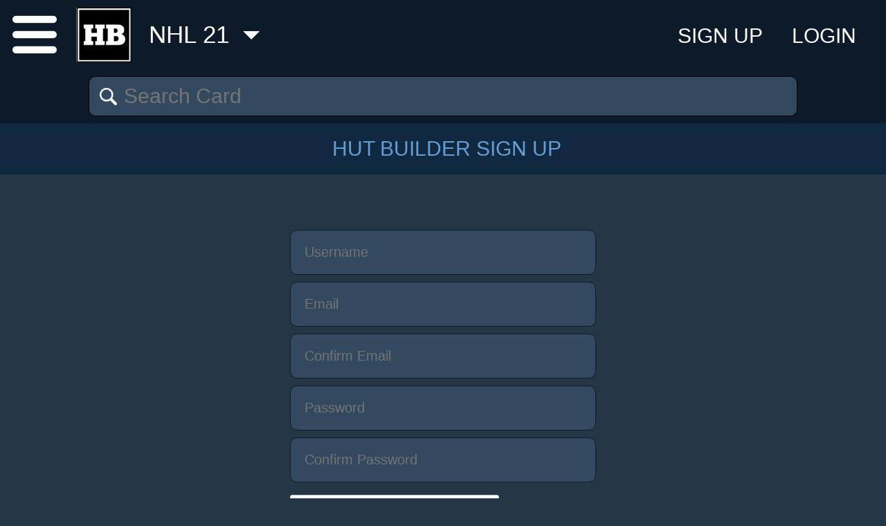

--- FILE ---
content_type: text/html; charset=UTF-8
request_url: https://nhlhutbuilder.com/NHL21/signup.php
body_size: 8098
content:

<!doctype html>

<html lang="en">

<head>
  <title>NHL HUT Builder - Signup</title>

  <link rel="apple-touch-icon" sizes="57x57" href="/images/favicon/apple-icon-57x57.png">
  <link rel="apple-touch-icon" sizes="60x60" href="/images/favicon/apple-icon-60x60.png">
  <link rel="apple-touch-icon" sizes="72x72" href="/images/favicon/apple-icon-72x72.png">
  <link rel="apple-touch-icon" sizes="76x76" href="/images/favicon/apple-icon-76x76.png">
  <link rel="apple-touch-icon" sizes="114x114" href="/images/favicon/apple-icon-114x114.png">
  <link rel="apple-touch-icon" sizes="120x120" href="/images/favicon/apple-icon-120x120.png">
  <link rel="apple-touch-icon" sizes="144x144" href="/images/favicon/apple-icon-144x144.png">
  <link rel="apple-touch-icon" sizes="152x152" href="/images/favicon/apple-icon-152x152.png">
  <link rel="apple-touch-icon" sizes="180x180" href="/images/favicon/apple-icon-180x180.png">
  <link rel="icon" type="image/png" sizes="192x192"  href="/images/favicon/android-icon-192x192.png">
  <link rel="icon" type="image/png" sizes="32x32" href="/images/favicon/favicon-32x32.png">
  <link rel="icon" type="image/png" sizes="96x96" href="/images/favicon/favicon-96x96.png">
  <link rel="icon" type="image/png" sizes="16x16" href="/images/favicon/favicon-16x16.png">
  <link rel="manifest" href="/images/favicon/manifest.json">
  <meta name="msapplication-TileColor" content="#ffffff">
  <meta name="msapplication-TileImage" content="/ms-icon-144x144.png">
  <meta name="theme-color" content="#ffffff">
  <meta charset="utf-8">
  <meta name="application-name" content="HUT Builder">
  <meta name="apple-mobile-web-app-title" content="HUT Builder">

  <meta name="description" content="NHL HUT Builder - Build Your Team - View Stats - Compare Stats - Player/Goalie Database">

  <link rel="stylesheet" href="css/styles.css?id=400377668">
  <link rel="stylesheet" href="css/jquery-ui.css?id=1210472229">

	<script type="text/javascript" src="js/jquery-3.4.1.min.js"></script>
	<script type="text/javascript" src="js/jquery.ui-1.12.1.js"></script>
  
  <link rel="stylesheet" href="js/context-menu/jquery.contextMenu.min.css?id=1061488400">
  <script src="js/context-menu/jquery.contextMenu.min.js"></script>
  
  <link type="text/css" rel="stylesheet" href="js/featherlight/featherlight.css?id=1417327229" />
  <script src="js/featherlight/featherlight.js?id=306654196" type="text/javascript" charset="utf-8"></script>
  
	<script type="text/javascript" src="js/toaster/snackbar.min.js?id=539526915"></script>  
  <link href="js/toaster/snackbar.min.css?id=1850113117" rel="stylesheet" />
  <link href="js/toaster/themes-css/material.css?id=2128724503" rel="stylesheet" type="text/css">
  
  <link href="css/autocomplete.css" rel="stylesheet" />
  <script src="js/jquery.autocomplete.js"></script>
  
  <!-- Global site tag (gtag.js) - Google Analytics -->
  <script async src="https://www.googletagmanager.com/gtag/js?id=UA-153170392-1"></script>
  
<script src="https://hb.vntsm.com/v3/live/ad-manager.min.js" type="text/javascript" data-site-id="60703ade57ccad09e53e646e" data-mode="scan" async></script>
<!--
<script>
    (function () {
        document.write('<div id="vmv3-ad-manager" style="display:none"></div>');
        document
            .getElementById("vmv3-ad-manager")
            .innerHTML = '<iframe id="vmv3-frm" src="javascript:\'<html><body></body></html>\'" width="0" height="0" data-mode="scan" data-site-id="60703ade57ccad09e53e646e"></iframe>';
        var loaderFrame = document.getElementById("vmv3-frm");
        var loaderFrameWindow = loaderFrame.contentWindow ? loaderFrame.contentWindow : loaderFrame.contentDocument;
        loaderFrameWindow.document.open();
        loaderFrameWindow.document.write('<scr' + 'ipt src="https://hb.vntsm.com/v3/live/ad-manager.min.js" type="text/javascript" async>' + '</scr' + 'ipt>');
        loaderFrameWindow.document.close();
    })();
</script>
  -->
  <script>
    window.dataLayer = window.dataLayer || [];
    function gtag(){dataLayer.push(arguments);}
    gtag('js', new Date());

    gtag('config', 'UA-153170392-1');
    
    //Resize window from two columns into one when screen is too small and on mobile
    $(document).ready(function() {
      $('#site_search').devbridgeAutocomplete({
          serviceUrl: 'php/autocomplete.php?type=both_names',
          minChars: 3,
          width: 500, 
          maxHeight: 500,
          onSelect: function (suggestion) {
            window.location = "cards.php?pt="+suggestion.data.player_type+"&card="+suggestion.data.player_id;
            //alert(suggestion.data.player_type);
            //if (suggestion.data.player_type ==  "Player") 
            //else if (suggestion.data.player_type == "Goalie") 
            //alert(suggestion.data.player_id);
            //alert(suggestion.data.player_type);
            //$(this).attr("data-player-type", suggestion.data.player_type);
            //$(this).attr("data-player-id", suggestion.data.player_id);
            
            //change_page(1);
          },
          beforeRender: function (container) {
              $('.autocomplete-suggestions').addClass("sitesearch");
          },          
          groupBy: 'player_type'
      });

      $("#site_search").keyup(function(){
        if ($('#site_search').val() == ""){
          //$(this).attr("data-player-type", "");
          //$(this).attr("data-player-id", "");
          //change_page(1);
        }
      }); 
  
  
      $('html').click(function(e) {                    
         if(!$(e.target).hasClass('nav_menu') )
         {
          if($('#nav_menu').css('display') != 'none'){
            $("#nav_menu").slideToggle('slide');
           }
          if($('#nav_menu_right').css('display') != 'none'){
            
            $("#nav_menu_right").slideToggle('slide');
           }
         }         
      });       
      $("#nav").hide();
      
      $("#menu_icon").click(function(){
        $("#nav_menu").slideToggle('slide');
      });
      $("#profile_icon").click(function(){
        $("#nav_menu_right").slideToggle('slide');
      });      
      //alert( 'Your screen resolution is ' + screen.width + 'x' + screen.height );
      
      if (window.innerWidth <= 414) {
        $("#agent_wrapper").css("width", "700px");

      }		  
      if (window.innerWidth < 1024) {
        $("#mobile_nav #nav_menu_right .mobile_link").css("font-size", "35px");
        $("#mobile_nav #nav_menu .mobile_link").css("font-size", "35px");
        $("#page_title").css("font-size", "40px");
        $("#page_title a").css("font-size", "40px");
        
      }else if (window.innerWidth >= 1024) {
          
      }

      $( window ).resize(function() { 
        if (window.innerWidth <= 414) {
          $("#agent_wrapper").css("width", "700px");
        }		  
        if (window.innerWidth < 1024) {
          $("#mobile_nav #nav_menu_right .mobile_link").css("font-size", "35px");
          $("#mobile_nav #nav_menu .mobile_link").css("font-size", "35px");
          $("#page_title").css("font-size", "40px");
          $("#page_title a").css("font-size", "40px");
        }else if (window.innerWidth >= 1024) {
          $("#mobile_nav #nav_menu_right .mobile_link").css("font-size", "25px");
          $("#mobile_nav #nav_menu .mobile_link").css("font-size", "25px");
          $("#page_title").css("font-size", "30px");
          $("#page_title a").css("font-size", "30px");          
        }
      });
      $(document).on("click", ".clipcopy", function(){  
          var $temp = $("<input>");
          $("body").append($temp);
          $temp.val($(this).attr('data-team-clipboard')).select();
          document.execCommand("copy");
          $temp.remove();
          $.featherlight.close();

          $.snackbar({content: $(this).attr('data-team-clipboard') + " - copied to clipboard", timeout: 5000});
          $(".snackbar").css("background-color", "#4CAF50");
          $(".snackbar").css("color", "#000");
          $(".snackbar .snackbar-content").css("font-size", "20px");    
          $(".snackbar").css("border", "solid 1px #FFF");
          $(".snackbar").css("max-width", "800px");
      });
      
      
      
    });
    function snackbar_error(){

    }
    function snackbar_success(message, delay){
      $.snackbar({content: message, timeout: delay});
      $(".snackbar").css("background-color", "#4CAF50");
      $(".snackbar").css("color", "#000");
      $(".snackbar .snackbar-content").css("font-size", "20px");    
      $(".snackbar").css("border", "solid 1px #FFF");
      $(".snackbar").css("max-width", "800px");
    }
    function snackbar_neutral(){

    }
    function URLPath(){
      return window.location.protocol + "//" + window.location.hostname + window.location.pathname;
    }
    function URLShort(){
      return window.location.protocol + "//" + window.location.hostname;
    } 
    function response_message(type, message, change_delay){
      if (change_delay) delay = change_delay;
      else delay = 4000;
      $('#response_message').removeClass('response_success');
      $('#response_message').removeClass('response_error');
        
      if (type == "success"){
        $('#response_message').addClass('response_success');
        $('#response_message').html(message);
        $('#response_message').show();
        $("#response_message").delay(delay).fadeOut();
      }
      else if (type == "error"){
        $('#response_message').addClass('response_error');
        $('#response_message').html(message);
        $('#response_message').show();
        $("#response_message").delay(delay).fadeOut();
      }      
      else if (type == "neutral"){

      }   
    }    
  </script>
  <script data-ad-client="ca-pub-3557679827406773" async src="https://pagead2.googlesyndication.com/pagead/js/adsbygoogle.js"></script>  
   <script src="https://www.google.com/recaptcha/api.js" async defer></script>
 
<script type="text/javascript">
  $(document).ready(function() {
    //Enter the page name for each page 
    $pagename = "signup";
    //Using the page name it will add the current page class to the button.
    $('#nav .nav_' + $pagename).addClass('cur_page');
    
    $('#signup_form').submit(function() {
      if(grecaptcha.getResponse() == "") {
        $(".g-recaptcha").css("border", "solid 2px #FF0000");
        return false;
      }
      if (isEmail($('#signup_email').val())){
        if (isAlphNum($('#signup_username').val())){
          if ($('#signup_email').val() != "" && $('#signup_email_confirm').val() != "" && $('#signup_password').val() != "" && $('#signup_password_confirm').val() != ""){
            if ($('#signup_email').val() ==  $('#signup_email_confirm').val()){
              
              if ($('#signup_password').val() ==  $('#signup_password_confirm').val()) return true; 
              else {
                response_message("error", "Passwords do not match.", 10000);
              }
            }else response_message("error", "Emails do not match.", 10000);
          } 
        } else response_message("error", "Please enter a valid username. <br/>Only letters, numbers, underscores, and dashes are accepted. <br/>No spaces or special characters.", 10000);         
      }else response_message("error", "Please enter a valid email.", 10000);
       return false;
    }); 
  });
  function isAlphNum(value){
    var regex = /^[\w-]+$/i;
    return regex.test(value);
  }
  function isEmail(email) {
    var regex = /^([a-zA-Z0-9_.+-])+\@(([a-zA-Z0-9-])+\.)+([a-zA-Z0-9]{2,4})+$/;
    return regex.test(email);
  }  
</script>
   
    
</head>


<body>
  <div id="container">                 
    <div class="page_wrapper_nav">
  <div class="page_contrainer">
    <div id="mobile_nav">
      <div id="nav_header">
        <div id="menu_icon" class="nav_icon nav_menu">&nbsp;</div>
        <div id="mobile_logo"><a href="/"><img src="/images/logo-small.png" width="80" /></a></div> 
        <div id="version_dropdown">
          <div class="nhlyear">NHL 21<span class="drop_arrow"></span></div>
          <div class="nhlyear_dropdown hide">
                          <a href="/NHL20"><div>NHL 20</div></a>
                          <a href="/NHL21"><div>NHL 21</div></a>
                          <a href="/NHL22"><div>NHL 22</div></a>
                          <a href="/NHL23"><div>NHL 23</div></a>
                          <a href="/NHL24"><div>NHL 24</div></a>
                          <a href="/NHL25"><div>NHL 25</div></a>
                          <a href="/NHL26"><div>NHL 26</div></a>
                      </div>
        </div>
          
          <div id="profile_signin" class="center">
            <div class="fright"><a href="login.php" class="">Login</a></div>
            <div class="fright"><a href="signup.php" class="">Sign Up</a></div>
          </div>
             
      </div>
      <div id="nav_menu" class="nav_menu">
          <a href="cards.php"><div class="mobile_link cards_link">Cards</div></a>
          <a href="builder.php"><div class="mobile_link builer_link">Team Builder</div></a>   <hr/>
          <a href="player-stats.php"><div class="mobile_link players_link">Player Stats</div></a>
          <a href="player-compare.php"><div class="mobile_link player_compare_link">Player Compare</div></a>   <hr/>
          <a href="goalie-stats.php"><div class="mobile_link goalies_link">Goalie Stats</div></a>
          <a href="goalie-compare.php"><div class="mobile_link goalie_compare_link">Goalie Compare</div></a>
                    <hr/>
  <!--<a href="hut-prices.php"><div class="mobile_link market_link">HUT Market Prices</div></a>-->
          <a href="hut-packs.php"><div class="mobile_link packs_link">HUT Pack Guide</div></a>
          
          <hr/>
          <a href="/NHL20/"><div class="mobile_link">Switch to NHL 20</div></a>
          <br/><br/><br/>
      </div>
      <div id="nav_menu_right" class="nav_menu">
                              <a href="../profile.php""><div class="mobile_link">Edit Profile</div></a> 
                              <br/>
          <a href="../logout.php"><div class="mobile_link logout">Logout</div></a>      
          <br/><br/><br/>
      </div> 
      <div id="nav_search"><input id="site_search" name="card_site_search" class="" type="text" placeholder="Search Card" autocomplete="off"/></div>
    </div>
  </div>  
</div>  
<script type="text/javascript">

$(document).ready(function() {
  $('#version_dropdown').on('mouseover', function (e) {
    $('.nhlyear_dropdown').show();
  });
  $('#version_dropdown').on('mouseout', function () {
    $('.nhlyear_dropdown').hide();
  });
  $('#version_dropdown').on('click', function (e) {
    $('.nhlyear_dropdown').toggle();
  });
  
});
</script>    <div id="page_title">Hut Builder Sign up</div>
      <div id="response_message"></div>              
      <div class="container_box">

          
          <div id="signup_form_container">
            <div class="center_div signup_form">                                 
              <form id="signup_form" class="default_form_style" method="post" action="signup.php">  
                <div class="row"><input type="text"  placeholder="Username" name="username" class="signup_form_input fleft" id="signup_username" required/></div>
                <div class="row"><input type="text"  placeholder="Email" name="email" class="signup_form_input fleft" id="signup_email" required/></div>
                <div class="row"><input type="text"  placeholder="Confirm Email" name="cemail" class="signup_form_input fleft" id="signup_email_confirm" required/></div>
                <div class="row"><input type="password"  placeholder="Password" name="password" class="signup_form_input fleft" id="signup_password" required/></div>
                <div class="row"><input type="password"  placeholder="Confirm Password" name="password_confirm" class="signup_form_input fleft" id="signup_password_confirm" required/></div><Br/>
                <div class="g-recaptcha" data-sitekey="6LdFYcYUAAAAAOd6CKXDBhgqqEvnAbkuCeXzZ4n8"></div>
                <div class="row"><input type="submit" value="Sign Up" id="submit_signup" /></div>
              </form>
            </div>
          </div>        
            
        
    <div class="ad">
    <div class="vm-placement" data-id="6074440340f5da2010dac90f"></div>
    </div>      </div>
      
      <div class="page_wrapper_nav">
  <div class="page_contrainer">
    <div id="footer">
      <div id="footer_content" class="row">
        <div id="footer_links">
          <div class="contain">
            <span class="footer_head">Links</span> 
            <a href="/cards.php">Cards</a><br/>
            <a href="/player-stats.php">Player Stats</a><br/>
            <a href="/goalie-stats.php">Goalie Stats</a><br/>
            <a href="/player-compare.php">Compare Players</a><br/>
            <a href="/goalie-compare.php">Compare Goalies</a><br/>
            <a href="/builder.php">Team Builder</a><br/>
            <a href="/privacy.php">Privacy Policy</a>
            </div>
        </div>
        <div id="footer_glossary">
          <div class="contain">
            <span class="footer_head">Glossary</span> 
            <a href="#" id="sny_glossary_link" class="glossary_link">Synergy Glossary</a><br/> 
            <a href="#" id="player_glossary_link" class="glossary_link">Player Stats Glossary</a><br/>
            <a href="#" id="goalie_glossary_link" class="glossary_link">Goalie Stats Glossary</a><br/>
          </div>
        </div>
        <div id="footer_contact">
          <div class="contain">
            <span class="footer_head">Contact Info</span>
            <a href="https://discord.gg/ArjktKt8" target="_blank"><div class="discord"></div></a>
            <a href="mailto:nhlhutbuilder&#64;gmail.com" target="_blank">nhlhutbuilder<code>&#64;</code>gmail.com</a><br/><br/>
            <!--<a href="https://www.reddit.com/u/cantofsoup">u/cantofsoup</a> is a community volunteer who manually adds cards daily keeping the site up-to-date and running.<br/>
            Donations below will go directly to him</br></br>-->
            <a href="https://paypal.me/cantofsoup"><img src="https://www.paypalobjects.com/en_US/i/btn/btn_donateCC_LG.gif"/></a><br/>

          </div>
          
        </div>
      </div>
    </div>
  </div>  
</div>
<div class="page_wrapper_black">
  <div class="page_contrainer">
    <div id="footer_bottom" class="clear"><a href="/">NHLHUTBuilder.com</a>
    </br></br>
    This website is not affiliated with or sponsored by Electronic Arts Inc. or it's licensors
    </div>
  </div>  
</div>

    <div style="display: none">
      <div id="complete_glossary">
        <div id="glossary_tabs">
          <div id="sny_glossary_tabs" class="glossary_tabs">
          Synergy Glossary
          </div>
          <div id="player_glossary_tabs" class="glossary_tabs">
          Player Stats Glossary
          </div>
          <div id="goalie_glossary_tabs" class="glossary_tabs">
          Goalie Stats Glossary
          </div>      
        </div> 
        <div id="synergy_glossary" class="glossary">
          <table cellpadding="4" cellspacing="0" style="white-space:nowrap;">
                      <tr><td class="aright" ><img src="images/card_art/synergies/gladiator.png" width="50" height="50" /></td><td >Gladiator </td><td>+3 Slap Shot Power, Body Checking, Strength, Def Awareness</td><td>Player:</td><td>4</td></tr>
                      <tr><td class="aright" ><img src="images/card_art/synergies/howitzer.png" width="50" height="50" /></td><td >Howitzer </td><td>+3 Agility, Speed, Slap Shot Power, Wrist Shot Power</td><td>Player:</td><td>6</td></tr>
                      <tr><td class="aright" ><img src="images/card_art/synergies/light_the_lamp.png" width="50" height="50" /></td><td >Light the Lamp </td><td>+3 Balance, Wrist Shot Accuracy, Hand-Eye, Off Awareness</td><td>Player:</td><td>4</td></tr>
                      <tr><td class="aright" ><img src="images/card_art/synergies/magician.png" width="50" height="50" /></td><td >Magician </td><td>+4 Agility, Deking, Puck Control</td><td>Player:</td><td>4</td></tr>
                      <tr><td class="aright" ><img src="images/card_art/synergies/passing_playmaker.png" width="50" height="50" /></td><td >Passing Playmaker </td><td>+4 Slap Shot Accuracy, Passing, Stick Checking</td><td>Player:</td><td>4</td></tr>
                      <tr><td class="aright" ><img src="images/card_art/synergies/shutdown.png" width="50" height="50" /></td><td >Shutdown </td><td>+3 Slap Shot Accuracy, Puck Control, Body Checking, Shot Blocking</td><td>Player:</td><td>4</td></tr>
                      <tr><td class="aright" ><img src="images/card_art/synergies/speedster.png" width="50" height="50" /></td><td >Speedster </td><td>+4 Speed, Wrist Shot Power</td><td>Player:</td><td>4</td></tr>
                      <tr><td class="aright" ><img src="images/card_art/synergies/thief.png" width="50" height="50" /></td><td >Thief </td><td>+5 Stick Checking, Faceoffs</td><td>Player:</td><td>4</td></tr>
                      <tr><td class="aright" ><img src="images/card_art/synergies/workhorse.png" width="50" height="50" /></td><td >Workhorse </td><td>+3 Acceleration, Balance, Endurance, Durability</td><td>Player:</td><td>4</td></tr>
                      <tr><td class="aright" ><img src="images/card_art/synergies/wingman.png" width="50" height="50" /></td><td >Wingman </td><td>+3 Acceleration, Wrist Shot Accuracy, Passing</td><td>Player:</td><td>4</td></tr>
                      <tr><td class="aright" ><img src="images/card_art/synergies/balanced.png" width="50" height="50" /></td><td >Balanced </td><td>+3 Endurance, Wrist Shot Power, Deking, Puck Control, Def Awareness</td><td>Team:</td><td>10</td></tr>
                      <tr><td class="aright" ><img src="images/card_art/synergies/barrage.png" width="50" height="50" /></td><td >Barrage </td><td>+4 Slap Shot Accuracy, Slap Shot Power, Aggression, Off Awareness</td><td>Team:</td><td>10</td></tr>
                      <tr><td class="aright" ><img src="images/card_art/synergies/distributor.png" width="50" height="50" /></td><td >Distributor </td><td>+3 Speed, Passing, Puck Control, Durability</td><td>Team:</td><td>10</td></tr>
                      <tr><td class="aright" ><img src="images/card_art/synergies/heart_and_soul.png" width="50" height="50" /></td><td >Heart & Soul </td><td>+4 Balance, Endurance, Shot Blocking, Faceoffs</td><td>Team:</td><td>10</td></tr>
                      <tr><td class="aright" ><img src="images/card_art/synergies/spark.png" width="50" height="50" /></td><td >Spark </td><td>+4 Acceleration, Body Checking, Strength, Discipline</td><td>Team:</td><td>10</td></tr>
                      <tr><td class="aright" ><img src="images/card_art/synergies/swarm.png" width="50" height="50" /></td><td >Swarm </td><td>+4 Agility, Hand-Eye, Def Awareness, Stick Checking</td><td>Team:</td><td>8</td></tr>
            
          </table>
        </div>
        <div id="player_glossary" class="glossary">
          <table  cellpadding="4" cellspacing="0" style="white-space:nowrap; margin-left:auto; margin-right:auto;">
            <tr><td class="aright" title="Overall">OVR: </td><td>Overall</td></tr>
            <tr><td class="aright" title="Adjusted Overall">aOVR: </td><td>Adjusted Overall without Faceoffs, Durability, Fighting, Discipline.</td></tr>
            <tr><td class="aright" title="Deking">DEK: </td><td>Deking</td></tr>
            <tr><td class="aright" title="Hand-Eye">HAE: </td><td>Hand-Eye</td></tr>
            <tr><td class="aright" title="Passing">PAS: </td><td>Passing</td></tr>
            <tr><td class="aright" title="Puck Control">PC: </td><td>Puck Control</td></tr>     
            <tr><td class="aright" title="Slap Shot Accuracy">SSA: </td><td>Slap Shot Accuracy</td></tr>
            <tr><td class="aright" title="Slap Shot Power">SSP: </td><td>Slap Shot Power</td></tr>
            <tr><td class="aright" title="Wrist Shot Accuracy">WSA: </td><td>Wrist Shot Accuracy</td></tr>
            <tr><td class="aright" title="Wrist Shot Power">WSP: </td><td>Wrist Shot Power</td></tr>
            <tr><td class="aright" title="Acceleration">ACC: </td><td>Acceleration</td></tr>
            <tr><td class="aright" title="Agility">AGI: </td><td>Agility</td></tr>
            <tr><td class="aright" title="Balance">BAL: </td><td>Balance</td></tr>
            <tr><td class="aright" title="Endurance">END: </td><td>Endurance</td></tr>
            <tr><td class="aright" title="Speed">SPD: </td><td>Speed</td></tr>
            <tr><td class="aright" title="Discipline">DIS: </td><td>Discipline</td></tr>
            <tr><td class="aright" title="Offensive Awareness">OAW: </td><td>Offensive Awareness</td></tr> 
            <tr><td class="aright" title="Defensive Awareness">DAW: </td><td>Defensive Awareness</td></tr>
            <tr><td class="aright" title="Faceoffs">FO: </td><td>Faceoffs</td></tr>
            <tr><td class="aright" title="Shot Blocking">BLK: </td><td>Shot Blocking</td></tr>
            <tr><td class="aright" title="Stick Checking">SCH: </td><td>Stick Checking</td></tr>
            <tr><td class="aright" title="Aggression">AGR: </td><td>Aggression</td></tr>
            <tr><td class="aright" title="Checking">CHK: </td><td>Checking</td></tr>
            <tr><td class="aright" title="Durability">DUR: </td><td>Durability</td></tr>
            <tr><td class="aright" title="Fighting Skill">FS: </td><td>Fighting Skill</td></tr>
            <tr><td class="aright" title="Strength">STR: </td><td>Strength</td></tr>   
          </table>
        </div>  
        <div id="goalie_glossary" class="glossary">
          <table  cellpadding="4" cellspacing="0" style="white-space:nowrap; margin-left:auto; margin-right:auto;">
            <tr><td class="aright" title="Overall">OVR: </td><td>Overall</td></tr>
            <tr><td class="aright" title="Glove High">GH: </td><td>Glove High</td></tr>
            <tr><td class="aright" title="Glove Low">GL: </td><td>Glove Low</td></tr>         
            <tr><td class="aright" title="5 Hole">5H: </td><td>5 Hole</td></tr>
            <tr><td class="aright" title="Stick High">SH: </td><td>Stick High</td></tr>
            <tr><td class="aright" title="Stick Low">SL: </td><td>Stick Low</td></tr>   
            <tr><td class="aright" title="Shot Recovery">SR: </td><td>Shot Recovery</td></tr>
            <tr><td class="aright" title="Aggression">AGG: </td><td>Aggression</td></tr>
            <tr><td class="aright" title="Agility">AGI: </td><td>Agility</td></tr>        
            <tr><td class="aright" title="Speed">SPD: </td><td>Speed</td></tr>
            <tr><td class="aright" title="Positioning">POS: </td><td>Positioning</td></tr>
            <tr><td class="aright" title="Breakaway">BA: </td><td>Breakaway</td></tr>        
            <tr><td class="aright" title="Vision">VIS: </td><td>Vision</td></tr>
            <tr><td class="aright" title="Poke Check">PC: </td><td>Poke Check</td></tr>
            <tr><td class="aright" title="Rebound Control">RBC: </td><td>Rebound Control</td></tr>          
            <tr><td class="aright" title="Passing">PAS: </td><td>Passing</td></tr>   
          </table>
        </div> 
      </div>
    </div>
  
  		<script type="text/javascript">
			$(document).ready(function() {
        $(".glossary_link").click(function(){
          $.featherlight("#complete_glossary");
          $(".featherlight #sny_glossary_tabs").removeClass("selected");
          $(".featherlight #player_glossary_tabs").removeClass("selected");
          $(".featherlight #goalie_glossary_tabs").removeClass("selected");
          if ($(this).attr("id") == "sny_glossary_link" || $(this).attr("id") == "synergy_glossary"){
            $(".featherlight #synergy_glossary").show();
            $(".featherlight #player_glossary").hide();
            $(".featherlight #goalie_glossary").hide();
            $(".featherlight #sny_glossary_tabs").addClass("selected");
          }else if ($(this).attr("id") == "player_glossary_link"){
            $(".featherlight #synergy_glossary").hide();
            $(".featherlight #player_glossary").show();
            $(".featherlight #goalie_glossary").hide();
            $(".featherlight #player_glossary_tabs").addClass("selected");
          }else if ($(this).attr("id") == "goalie_glossary_link"){
            $(".featherlight #synergy_glossary").hide();
            $(".featherlight #player_glossary").hide();
            $(".featherlight #goalie_glossary").show();
            $(".featherlight #goalie_glossary_tabs").addClass("selected");
          }


        });
        $(".glossary_tabs").click(function(){
          $(".featherlight #sny_glossary_tabs").removeClass("selected");
          $(".featherlight #player_glossary_tabs").removeClass("selected");
          $(".featherlight #goalie_glossary_tabs").removeClass("selected");
          $(this).addClass("selected");
          if ($(this).attr("id") == "sny_glossary_tabs"){
            $(".featherlight #synergy_glossary").show();
            $(".featherlight #player_glossary").hide();
            $(".featherlight #goalie_glossary").hide();
          }else if ($(this).attr("id") == "player_glossary_tabs"){
            $(".featherlight #synergy_glossary").hide();
            $(".featherlight #player_glossary").show();
            $(".featherlight #goalie_glossary").hide();
          }else if ($(this).attr("id") == "goalie_glossary_tabs"){
            $(".featherlight #synergy_glossary").hide();
            $(".featherlight #player_glossary").hide();
            $(".featherlight #goalie_glossary").show();
          }
        });
        
        $(function() {
            $.contextMenu({
                selector: '#settings_icon', 
                trigger: 'left',
                callback: function(key, options) {
                  if (key == "imperial") measure = "imperial";  
                  else if (key == "metric") measure = "metric";  
                      $.post("php/change_measurement.php",{
                        measurement: measure,
                      },
                      function(data, status){
                        location.reload();
                      });        
                },
                items: {
                    "metric": {name: "Metric (cm, kg)", icon: "edit"},
                    "imperial": {name: "Imperial (ft' in\", LBS)", icon: "edit"},
                },
                position: function(opt, x, y) {
                  opt.$menu.position({
                    my: 'right top',
                    at: 'right bottom',
                    of: opt.$trigger
                  });
                },   
            });
        });
      });
      </script>  
  </div>      
</body>


</html>


--- FILE ---
content_type: text/html; charset=utf-8
request_url: https://www.google.com/recaptcha/api2/anchor?ar=1&k=6LdFYcYUAAAAAOd6CKXDBhgqqEvnAbkuCeXzZ4n8&co=aHR0cHM6Ly9uaGxodXRidWlsZGVyLmNvbTo0NDM.&hl=en&v=PoyoqOPhxBO7pBk68S4YbpHZ&size=normal&anchor-ms=20000&execute-ms=30000&cb=b25pw458k5r8
body_size: 49172
content:
<!DOCTYPE HTML><html dir="ltr" lang="en"><head><meta http-equiv="Content-Type" content="text/html; charset=UTF-8">
<meta http-equiv="X-UA-Compatible" content="IE=edge">
<title>reCAPTCHA</title>
<style type="text/css">
/* cyrillic-ext */
@font-face {
  font-family: 'Roboto';
  font-style: normal;
  font-weight: 400;
  font-stretch: 100%;
  src: url(//fonts.gstatic.com/s/roboto/v48/KFO7CnqEu92Fr1ME7kSn66aGLdTylUAMa3GUBHMdazTgWw.woff2) format('woff2');
  unicode-range: U+0460-052F, U+1C80-1C8A, U+20B4, U+2DE0-2DFF, U+A640-A69F, U+FE2E-FE2F;
}
/* cyrillic */
@font-face {
  font-family: 'Roboto';
  font-style: normal;
  font-weight: 400;
  font-stretch: 100%;
  src: url(//fonts.gstatic.com/s/roboto/v48/KFO7CnqEu92Fr1ME7kSn66aGLdTylUAMa3iUBHMdazTgWw.woff2) format('woff2');
  unicode-range: U+0301, U+0400-045F, U+0490-0491, U+04B0-04B1, U+2116;
}
/* greek-ext */
@font-face {
  font-family: 'Roboto';
  font-style: normal;
  font-weight: 400;
  font-stretch: 100%;
  src: url(//fonts.gstatic.com/s/roboto/v48/KFO7CnqEu92Fr1ME7kSn66aGLdTylUAMa3CUBHMdazTgWw.woff2) format('woff2');
  unicode-range: U+1F00-1FFF;
}
/* greek */
@font-face {
  font-family: 'Roboto';
  font-style: normal;
  font-weight: 400;
  font-stretch: 100%;
  src: url(//fonts.gstatic.com/s/roboto/v48/KFO7CnqEu92Fr1ME7kSn66aGLdTylUAMa3-UBHMdazTgWw.woff2) format('woff2');
  unicode-range: U+0370-0377, U+037A-037F, U+0384-038A, U+038C, U+038E-03A1, U+03A3-03FF;
}
/* math */
@font-face {
  font-family: 'Roboto';
  font-style: normal;
  font-weight: 400;
  font-stretch: 100%;
  src: url(//fonts.gstatic.com/s/roboto/v48/KFO7CnqEu92Fr1ME7kSn66aGLdTylUAMawCUBHMdazTgWw.woff2) format('woff2');
  unicode-range: U+0302-0303, U+0305, U+0307-0308, U+0310, U+0312, U+0315, U+031A, U+0326-0327, U+032C, U+032F-0330, U+0332-0333, U+0338, U+033A, U+0346, U+034D, U+0391-03A1, U+03A3-03A9, U+03B1-03C9, U+03D1, U+03D5-03D6, U+03F0-03F1, U+03F4-03F5, U+2016-2017, U+2034-2038, U+203C, U+2040, U+2043, U+2047, U+2050, U+2057, U+205F, U+2070-2071, U+2074-208E, U+2090-209C, U+20D0-20DC, U+20E1, U+20E5-20EF, U+2100-2112, U+2114-2115, U+2117-2121, U+2123-214F, U+2190, U+2192, U+2194-21AE, U+21B0-21E5, U+21F1-21F2, U+21F4-2211, U+2213-2214, U+2216-22FF, U+2308-230B, U+2310, U+2319, U+231C-2321, U+2336-237A, U+237C, U+2395, U+239B-23B7, U+23D0, U+23DC-23E1, U+2474-2475, U+25AF, U+25B3, U+25B7, U+25BD, U+25C1, U+25CA, U+25CC, U+25FB, U+266D-266F, U+27C0-27FF, U+2900-2AFF, U+2B0E-2B11, U+2B30-2B4C, U+2BFE, U+3030, U+FF5B, U+FF5D, U+1D400-1D7FF, U+1EE00-1EEFF;
}
/* symbols */
@font-face {
  font-family: 'Roboto';
  font-style: normal;
  font-weight: 400;
  font-stretch: 100%;
  src: url(//fonts.gstatic.com/s/roboto/v48/KFO7CnqEu92Fr1ME7kSn66aGLdTylUAMaxKUBHMdazTgWw.woff2) format('woff2');
  unicode-range: U+0001-000C, U+000E-001F, U+007F-009F, U+20DD-20E0, U+20E2-20E4, U+2150-218F, U+2190, U+2192, U+2194-2199, U+21AF, U+21E6-21F0, U+21F3, U+2218-2219, U+2299, U+22C4-22C6, U+2300-243F, U+2440-244A, U+2460-24FF, U+25A0-27BF, U+2800-28FF, U+2921-2922, U+2981, U+29BF, U+29EB, U+2B00-2BFF, U+4DC0-4DFF, U+FFF9-FFFB, U+10140-1018E, U+10190-1019C, U+101A0, U+101D0-101FD, U+102E0-102FB, U+10E60-10E7E, U+1D2C0-1D2D3, U+1D2E0-1D37F, U+1F000-1F0FF, U+1F100-1F1AD, U+1F1E6-1F1FF, U+1F30D-1F30F, U+1F315, U+1F31C, U+1F31E, U+1F320-1F32C, U+1F336, U+1F378, U+1F37D, U+1F382, U+1F393-1F39F, U+1F3A7-1F3A8, U+1F3AC-1F3AF, U+1F3C2, U+1F3C4-1F3C6, U+1F3CA-1F3CE, U+1F3D4-1F3E0, U+1F3ED, U+1F3F1-1F3F3, U+1F3F5-1F3F7, U+1F408, U+1F415, U+1F41F, U+1F426, U+1F43F, U+1F441-1F442, U+1F444, U+1F446-1F449, U+1F44C-1F44E, U+1F453, U+1F46A, U+1F47D, U+1F4A3, U+1F4B0, U+1F4B3, U+1F4B9, U+1F4BB, U+1F4BF, U+1F4C8-1F4CB, U+1F4D6, U+1F4DA, U+1F4DF, U+1F4E3-1F4E6, U+1F4EA-1F4ED, U+1F4F7, U+1F4F9-1F4FB, U+1F4FD-1F4FE, U+1F503, U+1F507-1F50B, U+1F50D, U+1F512-1F513, U+1F53E-1F54A, U+1F54F-1F5FA, U+1F610, U+1F650-1F67F, U+1F687, U+1F68D, U+1F691, U+1F694, U+1F698, U+1F6AD, U+1F6B2, U+1F6B9-1F6BA, U+1F6BC, U+1F6C6-1F6CF, U+1F6D3-1F6D7, U+1F6E0-1F6EA, U+1F6F0-1F6F3, U+1F6F7-1F6FC, U+1F700-1F7FF, U+1F800-1F80B, U+1F810-1F847, U+1F850-1F859, U+1F860-1F887, U+1F890-1F8AD, U+1F8B0-1F8BB, U+1F8C0-1F8C1, U+1F900-1F90B, U+1F93B, U+1F946, U+1F984, U+1F996, U+1F9E9, U+1FA00-1FA6F, U+1FA70-1FA7C, U+1FA80-1FA89, U+1FA8F-1FAC6, U+1FACE-1FADC, U+1FADF-1FAE9, U+1FAF0-1FAF8, U+1FB00-1FBFF;
}
/* vietnamese */
@font-face {
  font-family: 'Roboto';
  font-style: normal;
  font-weight: 400;
  font-stretch: 100%;
  src: url(//fonts.gstatic.com/s/roboto/v48/KFO7CnqEu92Fr1ME7kSn66aGLdTylUAMa3OUBHMdazTgWw.woff2) format('woff2');
  unicode-range: U+0102-0103, U+0110-0111, U+0128-0129, U+0168-0169, U+01A0-01A1, U+01AF-01B0, U+0300-0301, U+0303-0304, U+0308-0309, U+0323, U+0329, U+1EA0-1EF9, U+20AB;
}
/* latin-ext */
@font-face {
  font-family: 'Roboto';
  font-style: normal;
  font-weight: 400;
  font-stretch: 100%;
  src: url(//fonts.gstatic.com/s/roboto/v48/KFO7CnqEu92Fr1ME7kSn66aGLdTylUAMa3KUBHMdazTgWw.woff2) format('woff2');
  unicode-range: U+0100-02BA, U+02BD-02C5, U+02C7-02CC, U+02CE-02D7, U+02DD-02FF, U+0304, U+0308, U+0329, U+1D00-1DBF, U+1E00-1E9F, U+1EF2-1EFF, U+2020, U+20A0-20AB, U+20AD-20C0, U+2113, U+2C60-2C7F, U+A720-A7FF;
}
/* latin */
@font-face {
  font-family: 'Roboto';
  font-style: normal;
  font-weight: 400;
  font-stretch: 100%;
  src: url(//fonts.gstatic.com/s/roboto/v48/KFO7CnqEu92Fr1ME7kSn66aGLdTylUAMa3yUBHMdazQ.woff2) format('woff2');
  unicode-range: U+0000-00FF, U+0131, U+0152-0153, U+02BB-02BC, U+02C6, U+02DA, U+02DC, U+0304, U+0308, U+0329, U+2000-206F, U+20AC, U+2122, U+2191, U+2193, U+2212, U+2215, U+FEFF, U+FFFD;
}
/* cyrillic-ext */
@font-face {
  font-family: 'Roboto';
  font-style: normal;
  font-weight: 500;
  font-stretch: 100%;
  src: url(//fonts.gstatic.com/s/roboto/v48/KFO7CnqEu92Fr1ME7kSn66aGLdTylUAMa3GUBHMdazTgWw.woff2) format('woff2');
  unicode-range: U+0460-052F, U+1C80-1C8A, U+20B4, U+2DE0-2DFF, U+A640-A69F, U+FE2E-FE2F;
}
/* cyrillic */
@font-face {
  font-family: 'Roboto';
  font-style: normal;
  font-weight: 500;
  font-stretch: 100%;
  src: url(//fonts.gstatic.com/s/roboto/v48/KFO7CnqEu92Fr1ME7kSn66aGLdTylUAMa3iUBHMdazTgWw.woff2) format('woff2');
  unicode-range: U+0301, U+0400-045F, U+0490-0491, U+04B0-04B1, U+2116;
}
/* greek-ext */
@font-face {
  font-family: 'Roboto';
  font-style: normal;
  font-weight: 500;
  font-stretch: 100%;
  src: url(//fonts.gstatic.com/s/roboto/v48/KFO7CnqEu92Fr1ME7kSn66aGLdTylUAMa3CUBHMdazTgWw.woff2) format('woff2');
  unicode-range: U+1F00-1FFF;
}
/* greek */
@font-face {
  font-family: 'Roboto';
  font-style: normal;
  font-weight: 500;
  font-stretch: 100%;
  src: url(//fonts.gstatic.com/s/roboto/v48/KFO7CnqEu92Fr1ME7kSn66aGLdTylUAMa3-UBHMdazTgWw.woff2) format('woff2');
  unicode-range: U+0370-0377, U+037A-037F, U+0384-038A, U+038C, U+038E-03A1, U+03A3-03FF;
}
/* math */
@font-face {
  font-family: 'Roboto';
  font-style: normal;
  font-weight: 500;
  font-stretch: 100%;
  src: url(//fonts.gstatic.com/s/roboto/v48/KFO7CnqEu92Fr1ME7kSn66aGLdTylUAMawCUBHMdazTgWw.woff2) format('woff2');
  unicode-range: U+0302-0303, U+0305, U+0307-0308, U+0310, U+0312, U+0315, U+031A, U+0326-0327, U+032C, U+032F-0330, U+0332-0333, U+0338, U+033A, U+0346, U+034D, U+0391-03A1, U+03A3-03A9, U+03B1-03C9, U+03D1, U+03D5-03D6, U+03F0-03F1, U+03F4-03F5, U+2016-2017, U+2034-2038, U+203C, U+2040, U+2043, U+2047, U+2050, U+2057, U+205F, U+2070-2071, U+2074-208E, U+2090-209C, U+20D0-20DC, U+20E1, U+20E5-20EF, U+2100-2112, U+2114-2115, U+2117-2121, U+2123-214F, U+2190, U+2192, U+2194-21AE, U+21B0-21E5, U+21F1-21F2, U+21F4-2211, U+2213-2214, U+2216-22FF, U+2308-230B, U+2310, U+2319, U+231C-2321, U+2336-237A, U+237C, U+2395, U+239B-23B7, U+23D0, U+23DC-23E1, U+2474-2475, U+25AF, U+25B3, U+25B7, U+25BD, U+25C1, U+25CA, U+25CC, U+25FB, U+266D-266F, U+27C0-27FF, U+2900-2AFF, U+2B0E-2B11, U+2B30-2B4C, U+2BFE, U+3030, U+FF5B, U+FF5D, U+1D400-1D7FF, U+1EE00-1EEFF;
}
/* symbols */
@font-face {
  font-family: 'Roboto';
  font-style: normal;
  font-weight: 500;
  font-stretch: 100%;
  src: url(//fonts.gstatic.com/s/roboto/v48/KFO7CnqEu92Fr1ME7kSn66aGLdTylUAMaxKUBHMdazTgWw.woff2) format('woff2');
  unicode-range: U+0001-000C, U+000E-001F, U+007F-009F, U+20DD-20E0, U+20E2-20E4, U+2150-218F, U+2190, U+2192, U+2194-2199, U+21AF, U+21E6-21F0, U+21F3, U+2218-2219, U+2299, U+22C4-22C6, U+2300-243F, U+2440-244A, U+2460-24FF, U+25A0-27BF, U+2800-28FF, U+2921-2922, U+2981, U+29BF, U+29EB, U+2B00-2BFF, U+4DC0-4DFF, U+FFF9-FFFB, U+10140-1018E, U+10190-1019C, U+101A0, U+101D0-101FD, U+102E0-102FB, U+10E60-10E7E, U+1D2C0-1D2D3, U+1D2E0-1D37F, U+1F000-1F0FF, U+1F100-1F1AD, U+1F1E6-1F1FF, U+1F30D-1F30F, U+1F315, U+1F31C, U+1F31E, U+1F320-1F32C, U+1F336, U+1F378, U+1F37D, U+1F382, U+1F393-1F39F, U+1F3A7-1F3A8, U+1F3AC-1F3AF, U+1F3C2, U+1F3C4-1F3C6, U+1F3CA-1F3CE, U+1F3D4-1F3E0, U+1F3ED, U+1F3F1-1F3F3, U+1F3F5-1F3F7, U+1F408, U+1F415, U+1F41F, U+1F426, U+1F43F, U+1F441-1F442, U+1F444, U+1F446-1F449, U+1F44C-1F44E, U+1F453, U+1F46A, U+1F47D, U+1F4A3, U+1F4B0, U+1F4B3, U+1F4B9, U+1F4BB, U+1F4BF, U+1F4C8-1F4CB, U+1F4D6, U+1F4DA, U+1F4DF, U+1F4E3-1F4E6, U+1F4EA-1F4ED, U+1F4F7, U+1F4F9-1F4FB, U+1F4FD-1F4FE, U+1F503, U+1F507-1F50B, U+1F50D, U+1F512-1F513, U+1F53E-1F54A, U+1F54F-1F5FA, U+1F610, U+1F650-1F67F, U+1F687, U+1F68D, U+1F691, U+1F694, U+1F698, U+1F6AD, U+1F6B2, U+1F6B9-1F6BA, U+1F6BC, U+1F6C6-1F6CF, U+1F6D3-1F6D7, U+1F6E0-1F6EA, U+1F6F0-1F6F3, U+1F6F7-1F6FC, U+1F700-1F7FF, U+1F800-1F80B, U+1F810-1F847, U+1F850-1F859, U+1F860-1F887, U+1F890-1F8AD, U+1F8B0-1F8BB, U+1F8C0-1F8C1, U+1F900-1F90B, U+1F93B, U+1F946, U+1F984, U+1F996, U+1F9E9, U+1FA00-1FA6F, U+1FA70-1FA7C, U+1FA80-1FA89, U+1FA8F-1FAC6, U+1FACE-1FADC, U+1FADF-1FAE9, U+1FAF0-1FAF8, U+1FB00-1FBFF;
}
/* vietnamese */
@font-face {
  font-family: 'Roboto';
  font-style: normal;
  font-weight: 500;
  font-stretch: 100%;
  src: url(//fonts.gstatic.com/s/roboto/v48/KFO7CnqEu92Fr1ME7kSn66aGLdTylUAMa3OUBHMdazTgWw.woff2) format('woff2');
  unicode-range: U+0102-0103, U+0110-0111, U+0128-0129, U+0168-0169, U+01A0-01A1, U+01AF-01B0, U+0300-0301, U+0303-0304, U+0308-0309, U+0323, U+0329, U+1EA0-1EF9, U+20AB;
}
/* latin-ext */
@font-face {
  font-family: 'Roboto';
  font-style: normal;
  font-weight: 500;
  font-stretch: 100%;
  src: url(//fonts.gstatic.com/s/roboto/v48/KFO7CnqEu92Fr1ME7kSn66aGLdTylUAMa3KUBHMdazTgWw.woff2) format('woff2');
  unicode-range: U+0100-02BA, U+02BD-02C5, U+02C7-02CC, U+02CE-02D7, U+02DD-02FF, U+0304, U+0308, U+0329, U+1D00-1DBF, U+1E00-1E9F, U+1EF2-1EFF, U+2020, U+20A0-20AB, U+20AD-20C0, U+2113, U+2C60-2C7F, U+A720-A7FF;
}
/* latin */
@font-face {
  font-family: 'Roboto';
  font-style: normal;
  font-weight: 500;
  font-stretch: 100%;
  src: url(//fonts.gstatic.com/s/roboto/v48/KFO7CnqEu92Fr1ME7kSn66aGLdTylUAMa3yUBHMdazQ.woff2) format('woff2');
  unicode-range: U+0000-00FF, U+0131, U+0152-0153, U+02BB-02BC, U+02C6, U+02DA, U+02DC, U+0304, U+0308, U+0329, U+2000-206F, U+20AC, U+2122, U+2191, U+2193, U+2212, U+2215, U+FEFF, U+FFFD;
}
/* cyrillic-ext */
@font-face {
  font-family: 'Roboto';
  font-style: normal;
  font-weight: 900;
  font-stretch: 100%;
  src: url(//fonts.gstatic.com/s/roboto/v48/KFO7CnqEu92Fr1ME7kSn66aGLdTylUAMa3GUBHMdazTgWw.woff2) format('woff2');
  unicode-range: U+0460-052F, U+1C80-1C8A, U+20B4, U+2DE0-2DFF, U+A640-A69F, U+FE2E-FE2F;
}
/* cyrillic */
@font-face {
  font-family: 'Roboto';
  font-style: normal;
  font-weight: 900;
  font-stretch: 100%;
  src: url(//fonts.gstatic.com/s/roboto/v48/KFO7CnqEu92Fr1ME7kSn66aGLdTylUAMa3iUBHMdazTgWw.woff2) format('woff2');
  unicode-range: U+0301, U+0400-045F, U+0490-0491, U+04B0-04B1, U+2116;
}
/* greek-ext */
@font-face {
  font-family: 'Roboto';
  font-style: normal;
  font-weight: 900;
  font-stretch: 100%;
  src: url(//fonts.gstatic.com/s/roboto/v48/KFO7CnqEu92Fr1ME7kSn66aGLdTylUAMa3CUBHMdazTgWw.woff2) format('woff2');
  unicode-range: U+1F00-1FFF;
}
/* greek */
@font-face {
  font-family: 'Roboto';
  font-style: normal;
  font-weight: 900;
  font-stretch: 100%;
  src: url(//fonts.gstatic.com/s/roboto/v48/KFO7CnqEu92Fr1ME7kSn66aGLdTylUAMa3-UBHMdazTgWw.woff2) format('woff2');
  unicode-range: U+0370-0377, U+037A-037F, U+0384-038A, U+038C, U+038E-03A1, U+03A3-03FF;
}
/* math */
@font-face {
  font-family: 'Roboto';
  font-style: normal;
  font-weight: 900;
  font-stretch: 100%;
  src: url(//fonts.gstatic.com/s/roboto/v48/KFO7CnqEu92Fr1ME7kSn66aGLdTylUAMawCUBHMdazTgWw.woff2) format('woff2');
  unicode-range: U+0302-0303, U+0305, U+0307-0308, U+0310, U+0312, U+0315, U+031A, U+0326-0327, U+032C, U+032F-0330, U+0332-0333, U+0338, U+033A, U+0346, U+034D, U+0391-03A1, U+03A3-03A9, U+03B1-03C9, U+03D1, U+03D5-03D6, U+03F0-03F1, U+03F4-03F5, U+2016-2017, U+2034-2038, U+203C, U+2040, U+2043, U+2047, U+2050, U+2057, U+205F, U+2070-2071, U+2074-208E, U+2090-209C, U+20D0-20DC, U+20E1, U+20E5-20EF, U+2100-2112, U+2114-2115, U+2117-2121, U+2123-214F, U+2190, U+2192, U+2194-21AE, U+21B0-21E5, U+21F1-21F2, U+21F4-2211, U+2213-2214, U+2216-22FF, U+2308-230B, U+2310, U+2319, U+231C-2321, U+2336-237A, U+237C, U+2395, U+239B-23B7, U+23D0, U+23DC-23E1, U+2474-2475, U+25AF, U+25B3, U+25B7, U+25BD, U+25C1, U+25CA, U+25CC, U+25FB, U+266D-266F, U+27C0-27FF, U+2900-2AFF, U+2B0E-2B11, U+2B30-2B4C, U+2BFE, U+3030, U+FF5B, U+FF5D, U+1D400-1D7FF, U+1EE00-1EEFF;
}
/* symbols */
@font-face {
  font-family: 'Roboto';
  font-style: normal;
  font-weight: 900;
  font-stretch: 100%;
  src: url(//fonts.gstatic.com/s/roboto/v48/KFO7CnqEu92Fr1ME7kSn66aGLdTylUAMaxKUBHMdazTgWw.woff2) format('woff2');
  unicode-range: U+0001-000C, U+000E-001F, U+007F-009F, U+20DD-20E0, U+20E2-20E4, U+2150-218F, U+2190, U+2192, U+2194-2199, U+21AF, U+21E6-21F0, U+21F3, U+2218-2219, U+2299, U+22C4-22C6, U+2300-243F, U+2440-244A, U+2460-24FF, U+25A0-27BF, U+2800-28FF, U+2921-2922, U+2981, U+29BF, U+29EB, U+2B00-2BFF, U+4DC0-4DFF, U+FFF9-FFFB, U+10140-1018E, U+10190-1019C, U+101A0, U+101D0-101FD, U+102E0-102FB, U+10E60-10E7E, U+1D2C0-1D2D3, U+1D2E0-1D37F, U+1F000-1F0FF, U+1F100-1F1AD, U+1F1E6-1F1FF, U+1F30D-1F30F, U+1F315, U+1F31C, U+1F31E, U+1F320-1F32C, U+1F336, U+1F378, U+1F37D, U+1F382, U+1F393-1F39F, U+1F3A7-1F3A8, U+1F3AC-1F3AF, U+1F3C2, U+1F3C4-1F3C6, U+1F3CA-1F3CE, U+1F3D4-1F3E0, U+1F3ED, U+1F3F1-1F3F3, U+1F3F5-1F3F7, U+1F408, U+1F415, U+1F41F, U+1F426, U+1F43F, U+1F441-1F442, U+1F444, U+1F446-1F449, U+1F44C-1F44E, U+1F453, U+1F46A, U+1F47D, U+1F4A3, U+1F4B0, U+1F4B3, U+1F4B9, U+1F4BB, U+1F4BF, U+1F4C8-1F4CB, U+1F4D6, U+1F4DA, U+1F4DF, U+1F4E3-1F4E6, U+1F4EA-1F4ED, U+1F4F7, U+1F4F9-1F4FB, U+1F4FD-1F4FE, U+1F503, U+1F507-1F50B, U+1F50D, U+1F512-1F513, U+1F53E-1F54A, U+1F54F-1F5FA, U+1F610, U+1F650-1F67F, U+1F687, U+1F68D, U+1F691, U+1F694, U+1F698, U+1F6AD, U+1F6B2, U+1F6B9-1F6BA, U+1F6BC, U+1F6C6-1F6CF, U+1F6D3-1F6D7, U+1F6E0-1F6EA, U+1F6F0-1F6F3, U+1F6F7-1F6FC, U+1F700-1F7FF, U+1F800-1F80B, U+1F810-1F847, U+1F850-1F859, U+1F860-1F887, U+1F890-1F8AD, U+1F8B0-1F8BB, U+1F8C0-1F8C1, U+1F900-1F90B, U+1F93B, U+1F946, U+1F984, U+1F996, U+1F9E9, U+1FA00-1FA6F, U+1FA70-1FA7C, U+1FA80-1FA89, U+1FA8F-1FAC6, U+1FACE-1FADC, U+1FADF-1FAE9, U+1FAF0-1FAF8, U+1FB00-1FBFF;
}
/* vietnamese */
@font-face {
  font-family: 'Roboto';
  font-style: normal;
  font-weight: 900;
  font-stretch: 100%;
  src: url(//fonts.gstatic.com/s/roboto/v48/KFO7CnqEu92Fr1ME7kSn66aGLdTylUAMa3OUBHMdazTgWw.woff2) format('woff2');
  unicode-range: U+0102-0103, U+0110-0111, U+0128-0129, U+0168-0169, U+01A0-01A1, U+01AF-01B0, U+0300-0301, U+0303-0304, U+0308-0309, U+0323, U+0329, U+1EA0-1EF9, U+20AB;
}
/* latin-ext */
@font-face {
  font-family: 'Roboto';
  font-style: normal;
  font-weight: 900;
  font-stretch: 100%;
  src: url(//fonts.gstatic.com/s/roboto/v48/KFO7CnqEu92Fr1ME7kSn66aGLdTylUAMa3KUBHMdazTgWw.woff2) format('woff2');
  unicode-range: U+0100-02BA, U+02BD-02C5, U+02C7-02CC, U+02CE-02D7, U+02DD-02FF, U+0304, U+0308, U+0329, U+1D00-1DBF, U+1E00-1E9F, U+1EF2-1EFF, U+2020, U+20A0-20AB, U+20AD-20C0, U+2113, U+2C60-2C7F, U+A720-A7FF;
}
/* latin */
@font-face {
  font-family: 'Roboto';
  font-style: normal;
  font-weight: 900;
  font-stretch: 100%;
  src: url(//fonts.gstatic.com/s/roboto/v48/KFO7CnqEu92Fr1ME7kSn66aGLdTylUAMa3yUBHMdazQ.woff2) format('woff2');
  unicode-range: U+0000-00FF, U+0131, U+0152-0153, U+02BB-02BC, U+02C6, U+02DA, U+02DC, U+0304, U+0308, U+0329, U+2000-206F, U+20AC, U+2122, U+2191, U+2193, U+2212, U+2215, U+FEFF, U+FFFD;
}

</style>
<link rel="stylesheet" type="text/css" href="https://www.gstatic.com/recaptcha/releases/PoyoqOPhxBO7pBk68S4YbpHZ/styles__ltr.css">
<script nonce="i5XyaD6BuNMRDJ3rO8LqsA" type="text/javascript">window['__recaptcha_api'] = 'https://www.google.com/recaptcha/api2/';</script>
<script type="text/javascript" src="https://www.gstatic.com/recaptcha/releases/PoyoqOPhxBO7pBk68S4YbpHZ/recaptcha__en.js" nonce="i5XyaD6BuNMRDJ3rO8LqsA">
      
    </script></head>
<body><div id="rc-anchor-alert" class="rc-anchor-alert"></div>
<input type="hidden" id="recaptcha-token" value="[base64]">
<script type="text/javascript" nonce="i5XyaD6BuNMRDJ3rO8LqsA">
      recaptcha.anchor.Main.init("[\x22ainput\x22,[\x22bgdata\x22,\x22\x22,\[base64]/[base64]/UltIKytdPWE6KGE8MjA0OD9SW0grK109YT4+NnwxOTI6KChhJjY0NTEyKT09NTUyOTYmJnErMTxoLmxlbmd0aCYmKGguY2hhckNvZGVBdChxKzEpJjY0NTEyKT09NTYzMjA/[base64]/MjU1OlI/[base64]/[base64]/[base64]/[base64]/[base64]/[base64]/[base64]/[base64]/[base64]/[base64]\x22,\[base64]\x22,\x22w5nCssO0MsKjUMO1w65swpzDqsKbwqHDpVgQI8OcwrpKwpvDgEEkw4/DvyLCusKlwpAkwp/[base64]/[base64]/WsOzXT3DiMKrw5QrasK1asK8E1vDu8K4FQEqw6w/w4vCtsKySDLCncO3U8O1aMKdY8OpWsKADMOfwp3CnQtHwpt2acOoOMKzw5tBw51qbMOjSsKfa8OvIMKmw4s5LU/CtkXDv8OHwqfDtMOlRMKnw6XDpcKCw5RnJ8KdFsO/w6MdwpBvw4J9woJgwoPDo8ONw4HDnUpWWcK/KcKxw51CwofCtsKgw5wRcD1Rw6rDjFh9Oj7CnGs/AMKYw6s0wqvCmRpVwovDvCXDqMOSworDr8Ozw4PCoMK7wrRgXMKrBzHCtsOCFMK3ZcKMwo0tw5DDkHsgwrbDgU1aw5/DhHhWYADDq1nCs8KBwq/[base64]/DqGzDhjh6TWPDl3vDlU4Lb2XDvCLCrMKvwrDCmMOUw60vfsOIcsONw6nDowDCv1vCuCPDgkjDhifCnsO9w5FIwqBIwrNTTinCqMOyw4PDhsKYw47ClkfDqcKhw5R2PQYawroGw7VFDS/Co8Oww48Gw5FiGhzDo8KPcMK9W1gXwoRIc1LCqMK1wrPDlsKQb13CpyvCnsKvZMKZKcKEw43Cg8OLGB5XwqTCjsKLIsK2MAzDhVvCkcOfw7g/embDnw3CrsOLw5nDqXwXWMO7w6s6w4sAwr8oYjxjLAoowoXDjTwlUsKywph1wrNQwoDCjsKsw6/ChlgdwrxSwpIXfk9ywqB/wr8/w6bDpyEnw43CnMK1w5BWTcOnZ8OywpIWwpPCpx3Dq8OcwrjDucK8wrsjWcOIw40vUsOcwoPDsMKEwoBzKMKYw7J6wqDCqi7CksKpwoh5LcKOQ1RPwrXCp8KiIsKXbmlbeMOjw7RzbsKGWsKgw4ExBCI9YsOjRMK/[base64]/DkSTCpsK+VcOXw5fCn8O3bMOmMWrCkcOTwrZdw4QKesOZwqnDoQbCrcK2Mz9DwpFCwrjCjU3CrS3Cgx0RwrtQEjnCmMOOwrTDgsKRScOfwpjCtgjDhxRLTzzCpi0OY2xuwr/[base64]/w4TDjcOmZgvDtcKQIsORAMKPJ33Dsh7DnsOJw7XCiMOYwptJwrHDvMOww4fCssONTVBQO8KNwoZEw43CiVRqWEzDl3UlYcOMw6PCp8O5w7w5fsKeEMOhQsKzw47Cmyt4BMOdw43Dn3nDk8OhUQ4Wwo/DlxoXJcOkUlDCkcKOwpgjw5N2w4bDtSVvw4HDmcODw4zDuE5CwpnDlsO5KGFHwpvCkMK/TcKGwqRUZmhbw5k3wrDDuV4owqnCuAFxegTDtQ3CmwvDmsKWGsOYwoo2ewjCiwXCti/CrQLDvQQUw7dpwoJDwoLCl3/DimTCrMOcamTCqX7Dt8KsEsKBOBhcI2HDnkcQwqDClsKBw47Ct8OLwpHDrRXComLDqX/DlzfDoMKldsK8w4kMwp5nU2FVwqLCpmZbwqIOW0N+w6pHHsKXPBfCr0xswoIreMKREsKzwpwxw5DDosKyUsKpK8KaKXwow5fDqsKaXkdkYsKawrEawo7DjQXDj3fDnsK2wq4YJzsRfik/[base64]/NBXCl8KPZcOcwr3DsSQSGEloOmcDBjYSw6rDoyZ5SMOkw4rDisO4wpPDrMOOVsOUwoDDtMO3w6/DsgpQV8OSQT3DocOcw70lw6TCp8OMPcKNaQbDuFHCmGpew7zCh8KHw5tuEXACHsOkNk7ClcOywr7DpVxxJMOQcC/CgUNrwrrDh8KpUQ3CuFJbw6bDjyDDgSIKKGHClgIeOAEMbsKBw6rDggTDpMKQRUErwqR7wr/Do0UZPMKNEyrDgQMWw4fCsHcaYcOuw73CvCZAVh/[base64]/CuGHDsWs+AcKNTztzIsOTC8KdwqzCpcKeSRgBw4rDgcKPw4pDw7bDpcKib2XDsMKfaATDg3gPwqQFWMKmdEZbw5oZwpYDwrvDljDCixIuw4DDocO2w7IRRcKCwr3CgsKCwp7Dm3jCtypPaEjCgMOARVovwpVwwrlkw5/Dnw9TAMKfZmo/[base64]/woc4w5XCsA/CjcOAKcO5w7LDr8OxUEjDohXDv8OawosqbAY9w6kIwptZw5nCv3nDmS8EO8O8ciBcwoHDmDHDmsOLdMK9BsOvP8Ohw6bCr8K3w5ZfPQ9pw4PDsMOmw4XDu8KFw4w9PcKTV8Odw5NFwoLDhHTChsKdw4LDnmjDoEtZKSLDn8Kpw7oWw6PDqF/ClMO3fcKKFMK6w4XDsMOtw4UlwpfCvDXChsKQw5PCkkjCvcODJsO+NMOacArCiMKBbcKVGj0Lwp5+w6jCg0vDj8OEwrNFwpIWAmtOw6DCucOFw4PDlcKqwqzCj8OcwrEiwqBbYsKIRsOKwq7CqcKTw6XCj8OXwoINw7DDiDZRZE0wXsO0w5sGw4/Cq3nDvwXDpMOFwpfDqRrClMOqwptQw5/[base64]/CohDCmABAQ8Kvw7UIwq/DrcOJe8OjBWXCrcOPbsOlWMKBw7TDrsKJHghnf8OVw73CpTrCtyETwqQdYcKQwq7CqMOmMjYgSsOFw6DCrnATecO1w6TCu3jDi8Okw4wiZXtFwo3DqnDCtsOGw70Bwo7DtcKQwrzDomsNd0jCnMKxJsOZwoHCpMKDwrQVw4vCqsKzEm/DosKrZDzCqMKKeA3CjA3Dh8O6ZS7CrRfDo8KTwodZFcOqZ8KhfsO1M0HDmsKPUMOMMcODfMKUwpnDoMKIXjJRw4vCjsOKEmvCt8OHG8K9PMO0wrVvwo5Rf8Kkw6HDgMOCRMO/MQPCkF3CuMOHwrkmw5lBwpNfwpDCsULDn2vChQHChBvDrsO/[base64]/wqg0UgPCrBTCtcOFU8O+eMKnFsKiw6QACMK1Mm08RTbCt0bDpsOZwrRmFF3CmTBEVyRvDR8EHsONwqXCtsOsDsOoTlECEEDCrcOMa8OzG8KjwroJe8O9wql7O8Krwr8wPj8oa1QmcD8YcsO8blHCqWLDsi5Lw40Cwq/CksOwS0QRw7wZOMKLwo/DkMKTw5fCosKCw6/CjMOIXcO7w6Mqw4DCoxXDvMOcSMKSfMK4dRDDohZUw5U6KcOEwoXCuhZFwqk/H8KbFwDCpMObw6ZRw7LCoGIqwrnCo01+wp3Dingow5o1w41Qe17ChMK5fcOfwoohw7DCvsKmw7jDm3DCnMKGNcKKw4jDj8OFBcOGw7fDsG/[base64]/CvS3DmMKKb1rCoFnDqVo+w6XCk8ODw49NBsKoworDlwIMwqLClMOVwrorw73Dt0AvMMKQXwzDj8OSIcONw6Blw4IrPSTDqsKiJ2DCnn1Gw7MpRcOLwrbCohXCosKvwqJ4w5bDnT0Ewr8Jw7/DoxHDqlDDicKhw6TCgQ/Dq8KxwpvCgcOswpsjw4PDgSFoW2xmwqZ0ecKMM8K9EcKQw6AhUTDCvUDDtAjDq8KUK0LDssOkwqbCtSUDw6PCscOJMADCskNjS8KgeSnDt2gKRH8EMsOLMRgiZhLCkxbDhmPDvMKRw5/DhsOiNsO+JyjDisOybhVdGMKmwotuCBjCqidgU8Ktw7LCg8Oha8O1wr3CrGTDosO1w6gIwoHDiirDjMKqw41Dwq8EwqzDhMKxBMKJw4RmwrDDlVDDtgR5w4nDk1zDpCjDp8OUEcO1dsKuFWB/wrgWwrsywo7CrSMcWxQlw6tjAMK6fVAMw7jCq0MjHSzCgsOPbMOzw4hKw7bChMOIUMOew4/[base64]/Cm8KMMw/CnRjCoFPDqsOcwpXCn1swVnU7Ly8Ff8OmYcKxw4bCtn/DsWMww63Cmk9HNFjDsAjDvMOFwq/ChkowfcOHwp5Rw4MpwoDCvcKZw7sxVMOtBQ0WwoRsw63ClcKjUQIHCgo9w41+wqMlw5/DmGPCscKzw5INAMK0w5TCnHHCqUjDrMORekvDrjFVWAHDosKPHgsPa1jDpMOBU0pAEsOZwqVrOsOgw6fCvSDDskViw5VkIGFCw4QHf1/CsmfCtg7DkcOJw4zCsnEoKXbCrmENw6TCtMKwRVh0NE/CsxUnMMKUw4XCgmLCiF7ClsObwprDvirCmG3CosO0wpzDmcKcSsOhwod3M3cuUHXCkk7DqzFbw4bDjsOQYy4TPsO+wrPCnG3CszRswpzDqGFjKMOCDFbCmA7DisKdNcKGfznDm8K9fMKdOsK+w53Dqi5qPgzDrzw4wqF8wozDncKhaMKGOsKWGsO7w7TDrMO/wppOw60Lwq7Do27CjDsIeFV9wp4Rw4bCsD54XkEyfQlfwoAyWXRvDMOxw4nCrX7CigonPMOOw6Jww70kwqbDiMOrwrxWCDXDs8K5J1vCjGcjwr9WwojCq8KlYMK9w4pUwqXCh2hmLcOTw4TDrkvDnzrDg8OBw41vwpQzMFESw77DmsKQw7bCgCRYw6/[base64]/DsMO1WgjCoyMDwo7Dv8OPAsKJIkg+w53DviltcQI8w510wrUDacOYK8OANgnDicKkXCXDjcObIi3DhMOGNnlKFBUqcsKAwrQWFzNSwot8BirCkFAJBjtCT1ErfzTDi8OCwqfDgMOFUcOlQE/[base64]/ClV/DoH1NdMK8w67Do0pdQ3kDwqnDsmwiwpHDgn8SUlsIccOdZxUGw4nCu0fDkcKRIsKmwoDCrGNNw7t4eGxwSwTCrsK/w5dcworCksOEMXIWaMKdcCjCqULDicK9f3hYKG3CosKaeAVfJmY/w4M/wqTDsiPDscKFNcOiQxbDusOLK3TDu8KWGUcrw5/CgU3DlcOcw6zDjMKwwq5rw6nDr8O/VR7Cm3TDvmEMwqMbwpvCkh0Tw43CohfCixhaw67DjSI/F8O/w4nCnQrDsDpOwpo/w5TCqMK2w7NAD1NzOsOzKMK/MsOewpcJw7rCtsKTwoEUETsrTMK0LjRSC0g4wpvDiRjCvyFXTzg2w4DCrwZcw6PCvVxsw4TDsgzDmcKDfMK+KXY3w7nCjsKxwpDDtcO4w4TDjsOuwp/DgsKvwpDDiGDDpEYiw65Mwr/[base64]/Fm7DvsKJwpDCmcKywpfChcKsLC06w788B8OcLWLDgMKHwpx1w7vCuMKjLMORwpXCjFo4wrrCtMO3wrs6ICxAw5PDuMKBeQN4TUbDksKIwrLDsQ9jEcOuwqvDn8OKwp3Ch8KnMy3Dm2jDvsOdOcOuw4x6cg8GcwDDq2hUwp3DtnJRXMOtwojCh8OyXAs4wqo6wq/DgD3DgENWwo4zWMOVcxlZw6DCiXzCsTcfZETDhUl0VMKsN8KEwo/DlVFMwqx3ScOFw6vDt8K+VMKvw7XChcK/wrVKwqI6Y8KowonDgMKuIQNpScO3Q8OsHcOfwp8ydTNRwrESw4YsVggPLgLDmG5LLMKfQV8Gf0MOwpR/DsKQw5zCvcKaNl0sw5JMYMKNRsOBwr0BYkDCulEuIsK9fjXCqMOhEsKRwqZjCcKSw4TDvBAWw5oFw5xORsKSHyzCmMOaNcKIwpPDkcOiwo0URmPCnnzCtBdvwoErw57CjcK/IWXDkcOxPWnCg8OAScKACX7CsgNiwox4wrDCiGM3U8OmGCECwqMaUsObwpvDo3nCsH/DoRPCn8OCwojCkcKmVcOEVF4Dw5pHf0x/acOQYVDCq8K8JsKtw7YzMgvDsTECb0TChsKmw4g6TMK5VTdmw64swpE6woRrw6DCv0/CuMKIBUk6T8O0eMO2XsKgRRVkwr7Dhh0/w7sBGxLDlcOow6YyBGMsw599wo/DkcKNOcKbXzQoWSDCv8KLesKmd8ObYSogG3jDu8KgdsOvw53CjSjDmX0bW3jDtXg9THIsw6HDuCTDlz3Dk1vCmcOqworDh8OKPcOSOcK4wqZ3WHxEfsOFw5rCpcKNE8OOLXcnMMO/w5kaw7nDqDIdwpjCrsOUw6cLwot7woTCg2zCmVHDnGfCrcKmFcK5VAkQwpDDnHjDqjIrS0PCryLCrMO5wo3DrcOGWV1iwofCmsKBb1bDisKjw7dTw7NXesKkJ8OBJMKwwrtmQMO7wq5lw5/DhnZQDDVyKsOhw5xkM8OyRiQIJFgDfMKec8OxwoEGw7o6wqNmZcOwGMKNO8Kod2rCoTdhwpIbw5PCnMKzFDENasO8wp02DgbDszTCn37Dsx9DIgzCiyYtXsOmKcKyYEbCmcKiwoTCn0bDucOcw59pazh3wrJzw5jCi3RVw6/DsHlWdxTDtMOdCT1Hw5pQwqIww5XCnS5FwrfDtsKJHA89Mx9Fw7cswobDoxIRb8OuTg44w6PCm8OqfsOINl3ClMOJCsK4woLDsMOIMgBedV0/woXCkj1Cw5fCnMO9wp3CicOLICLDlkBtUG88w6fCi8Oodw1Cw6PCp8KSAzs/[base64]/DrTUkVVfCvRzDo8O3FcOTw5TDicOSdzgaNyBlcRXClXDCsFXDjTERw45/[base64]/CksOOVMOIJSdaw6/CrjrDqEvDs8K4w63DkcKWWn9jDsK1w714ZUt5wpnDhyQMccK4w6rCksKJGWTDhTNDRzHCuiLDl8K/wqjCkxjCi8Klw4vCqTLDkwbDiFErXsOrFD0gNGvDtwsKXEsEwr/[base64]/DrMOiScK3KnHDoiXCi8KwTMKoKcObw4nCrlQVw4rDjsKdCDB+w7DCoQ7CvEV7wq5VwobDp3RqAwnDuy3CthlpCF7DqlLDh1HCiXPDuD0JGw4bIV/[base64]/[base64]/I3JLwpHDvSDCo3bDmGjDukUTwpQmw5Faw6orMHlYBy0lJsK0DsKAwoEiw4nDsGJtJGYSw7/Cs8KjFsOBcBIcwozDq8K1w6XDtMOLw580w47Dm8OBDcKaw4DDtcOTdBx5w4zCpEbDhSTChX/[base64]/ZMOyw6XDgSLDtcOAOsKYwqkSTsKNw7FFwpdQYMOGZMOSXGDCvWPDl1XCi8KdacOcwr8FV8K0w7U8RsOgMcOjdSXDj8KfID7CmHHDgsKRXCDCtRlkwrEmwqrDmcOKBSrDlcK6w6lGwqjCgV/DthfCkcKEGlAfbcKgMcKVwoPDqMOSVMOmbGtyLAdPwrfCv0HDnsO9wrfDr8KiX8K1NCLCrTVBw7jCpcKYwqHDrcK+OxPDgUJowojDtMKSw6NpJw/CnS0yw5xOwpXDsh5JFcO0eQ3DksK5woggdSJWScKRwpYHw7PCqsORw70bw4fDgjYbw7N7OMOZccOewqwXw4/Ds8KAwojCklNeBSXDpExVGMONw6nDgU4/bcOMMMK0wq/[base64]/EsO+wqs0w4cENE3CpRQzw7pscWHCrylZADDCnjrClmgJwq8LwpTDm2EeBcOuSsKXRB/[base64]/LcO/wqDDq8ObTcOow4TCrkvDoThFSMKWQzxvdcK8WMKWwrA1w78DwpzCrMKnw5PCvFAdw5nCunxeUsOqwo4iDcKEHUMyTMOuw7bDiMO3w5fCtiHClcKew5/DkWbDiWvDrxHDl8K8AmHDhT7DjBbDuDU8wqhqwqo1wo7CkhdEwr/DoHEMw4XDoxTDkELDnkPCp8KHw6wFwrvDqsKJG0/Cu1bDu0RhJkHDjsOnwprChsO+McKjw78YwqLDpzV0woLCkFYAP8Kqw4bDm8KGFsKyw4E7wrzDk8K8XcKXw63DvzfCo8OAYmFuNVZrwp/CpkbCrsKSwrZew7vCpsKZwr3CgcKWw4MENAABw48RwpIqWyEaTMO0K0nCkw8KR8OVwqYxw4QJwprCtSjCnsKlNFfDsMKlwoZKw50qOMOGwq/CnEJTCMOPwrUBYSTCoQxJwpzDsmbDosOYDMKnFMOZO8OMw4BhwrDClcK/[base64]/Cj8KtJzLCrMOZdGXCnQfCu8K5AsOKO2orwqTDqWYew4xbw6IVwoXCryfDmcKwFcO+wp0SSWACKsOKXcK0HmrDrlx5w6sQXHoww7nCmcObPUfChjLDpMKGHWDCp8ODcBUhFcK6wo3DnyICw7bDpMKJw6LCl1Nve8K3eFc/UQ1Dw5ISblR/X8Ksw41mDmpsfHDDgMOnw5vDncKnw6lQJhBkwqDCuCPChDnDuMORw6YTC8O6AnRbwp4DFMKcw5sCFMKkwo47wrvDuA/Ch8OcIsKBc8KBEMORTMKzW8Khwqs8LFHDqHTDpFsKwpxMw5EiBXlnCcK/[base64]/Cm2UlVEYtMyAAw5wfAGFkIMOZG3sGDlHCj8K1I8Kuwp3Dl8OQw6DCgAUEF8KjwpvDgzFlP8KQw7NACnjCqCxiIGdvw7nCksOfwpbDglTDlQseJMK6fw8BwqzDoAd9wqzCoEPCi3Fkw43CjC0cXDzDp281w77DsHzDjMK/wooRDcK2wpIAeD7Dq2LCvllzNcOvw4w4B8KqHSw1byl4UEvCrmxuZ8OTKcKzw7I9NGpXwqo8wo3Cq3FjCMOUQcO7VxnDlgV9V8Oew5PCpMOAM8Oow5V8wrzDgCMIHg80EsOkGFzCuMK5w48LIMKjwqI5BF4fwo/[base64]/DpcK1w5HDocKpw4RFw7TCmsOewqR3LRhWLhU+KyrChjxVPGEdWQQJwqEvw6ZsdcOVw6MiIRrDnsO4QsKbw61Kwp5Sw4nDp8OqRwlnc1LDrEtFwpjDi15ew5vDvcO8ZsKIBiLDsMOsO1fDm3gIXB/DjsKhw6tsbsOpw55Kw5Mpwr9bw7rDj8K3fMOKwo0Nw4oqZMOLf8Kxw6TDgcO0BkZ+wo3CgnsQWHZVT8Kabzl0wpvDo27Cnh5CFMKMfsKaNjvCiBbDlsOZw5DCocK/w4Y8PnPDiBxywqRVCxcxF8OVf0FrVUjDiQM6ZWV4ZkZPYFE8ER/[base64]/[base64]/CvsOgTsK5KivDk33DtVkEHcKDXsKLRiocw4rDjS1EX8KSw5EjwpxwwokHwp4Nw7fCg8OjS8KsdcOeK2kFwoxMw4Q5w5bDoFgAE1fDmlF9PGZNw5VkNRlxwr5aXS3DscKNHSgRO2k+w57CtRxKfMKDwq8iw4PCsMO+PQlnw5PDtGN3w50aOE/[base64]/worDk8KIT8OHw4/Dv8K9wqrCsEXDj1EgEcOSSmHDlVzCinQtBMOEJjkFwqh5Pj4IPcOLwrTDosKZZMKVw43DoXQ9wrEEwoDCpwjDi8Oowq9Awq3DjTzDoxnDukdfPsOKOkfCtizDgTLCmsOJw58uw77CscOVMD/DjANbw5RufsK3N2jDjx0oX2rDv8Kmf3VZwqtCw5t+wqUtwqZwaMKEIcOuw6Q5wqQKC8KhcsO4wqs/wqLDpFh1woJXwo/[base64]/DhynCm1rCmAswNMKPw6o1wpwIw4ZSY8OmB8OmwpbDlsOiXQrCn1nDvsOPw5vChVjCh8K7woR8wotRwr4+woYSdMOQXl/[base64]/[base64]/CicOVw6obwrtrw7/Ck8KvwqcYecKALMOtQMK/w43Dv2IFX2I4w6fCviwYwpzCqcO6w4FuKMOnw7tew5DCg8KuwqMRwoUVPV9VNMKSwrRawo9DH0/Di8KnNCo5w7UKLhLCuMOawoJTUsOcwrvCkDpkwohCw6TDlRDDjns+w6fDuTFvJV5OXmt+XMOQw7MuwolsRMO8w7JxwrJacl7ClMKcw58aw75iNMKow6bDjj5SwqDDkn/CnTtBIjQQw5kPQMKTJ8K4w4IYwqsoMsKnw4/ConzDniDCqcOxw7PCmMOpaSbCly3CsxJxwoEew5ppaBZhwozDqMKNO3FYIcOUw4AuHkUKwqIMERfCvXVtesO4w5QcwploesO7XMKxQC00w5bCnzUGICEAccOBw40cd8KRw7bCuHImwrrCrsKvw5NQw6k/[base64]/w7bDvsOrB8OqJhh/wq7DuFDDicO8fhrCh8OvbUIcw4zDlnnDuGfDrXoZwoFIwrYHw6F9wpvCpRnCtHPDjgpEw7QPw6hOw63DpcKVw6rCv8OQH3HDjcOPRRAjw6BIwoRDwqFPw40lD2p9w6HDs8OVwqfCucKBwponXlJvwoBxVn3CmcO+woXCg8KMwqQHw7swL05JLDEjOFQTwpFmwq/Cq8Kkw5PCuCjDnMKMw4nDuFU4w5hBw4dpw5jCjCXDj8KBw6/CvcOow5LCmgI/[base64]/[base64]/[base64]/CkBXDnVzDrcOZw7TCtyVJwrA8DSpXH8KpBGvDkkEbX3DDscKRwoPDiMK6ejjDjcKEw7MNJMKbwqLDgcOhw4HCi8KGbcOxwr1cwrQIwqjClcKywo7Dn8KWwq7Dn8KBwpTCml5RDwfCrMOnd8KwKGdKwpY4wpHCl8KIw6DDq2/CksKRwqHCnQZoEV5SDQ3CtRDDm8OYw4Y/wowTL8OIwpLCuMOfw4B/wqp0w6ghwoFiwopnDcOGJsKrU8OQVMKvw7Q1HMOAU8OZwqPDkwLCosOVK1LCscO0w7FLwq5MeU98fSnDumVtw4fCicOWfFENwqrCmmnDni0KNsKhAEBTTBADKcKIaEcgEMKHLcO7dE7DnsOPR1jDlMK9wrZXew/Cn8K8wqzDuBDDlUvDglpowqbCvMKaJMOjY8KCbFDCtMOwYcOWwqjCsRTCv21Hwr3CssOOw4rClXfDpD7DmMOeN8KqGktlOMK+w5DDucK8w4Axw5rDg8O6ZcKDw5I2wpsEWzHDj8Ovw7gnTQltwpwBFUPCpX3ChhfCkUp2w74UDcK0wr/[base64]/G8OabsKfYsOPLGUtwqQyRCZjCTLCjUl1w4vDsChFwrxeCjlzX8ODBsKPwqUWCcKuKAA8wrEgQsOrw40tZ8Oqw5Btw44kHgPDosOhw6RLB8K5w7ovYsOZXgvClm/Cu0vCtDzCnDHCv3lmVMOTUsO+wpwbOUsOQcKmw6vCrnI4AMKWw6F3XsKVCcOxw40IwoMOw7ckw5fDiRfCvsOxOMORFMOYO3zDssKzwocOJyjDoGFBw7RKw4/CoFQfw6wKXkpZT1jCiTQNM8KNMMKNw6t1TsK6w5fCtcOuwr8EZCPCp8KUw6TDs8K2UsKuBShCOm5xwohfwqQfw6Vww6/Cqg/[base64]/DjsKeFTcyVsOBNXsPYMO8YXfDu8Kgw5vDvk8eMzIiwpnCncOhw6QywrbDjHbCijBtw5jCvhVdwpYjZAAGMG7CjMK3w63Cj8Kxw5k/GnHCoiRSwpx8DsKJXcKowpPCkFZVcTTCjEXDtXUcw60Yw4vDjQ9QWXRZDsKqw5p0w49/wqQrw7rDpRvCrAvCn8Knw7vDtxwqY8KSwpXCjScIRMOew6rDhcK9w6TDqlnCm0x/VcOkO8O3O8KFwoXDtMKMCSdPwrTClMOpd2grasKmJiXCqHwjwqxndXpFZ8OpVmPDjH7Cn8O0VMO+Xw/Cqm0EasKuXsKew5bCvHZVesKIwr7Ck8K9w5/DuiVbw6JSGsO6w7A9LUnDs05TNEpnw4gJwpY1ZcOSEhd/b8KoWRTDklgXT8O0w50gw5XCn8OCWMKKw4HDuMKWwqE/XxvDr8KGw6rCikvCvWoowr4Qw6Mzw7vCk2/CgMO7QMKFwqgHPMKPR8KcwqpoP8OUw4F/w5DDq8O6w7fCoX/DvENaWsKkw5EQCE3CmsKHBsOtfMOGUhkrA2nCtsOmczQISMO0UMKXwppJEXzCuGNMVyJUwpZMw6ouacK/O8Oqw4/DrAfCrEByGl7DoDLDvsKaXsKsbTIsw5djUSbChVJOwrwtwqPDj8KaLVHDrG3CmsK2ZsODRMOQw44PW8O+A8KnV3fDhCZFNsOpwpDCiTQvw4vDvcO3ccKRS8OGNWhBw5tcw5Brwo0rPSMZUU7CvgzCvMOqCiE5wo/[base64]/[base64]/CmXvDllFBw4AvVsK3EcOkdhMUwqnCvBvCgsOzEkDCtkVAw6/CpcO9wr1XBcK/fGbCkcOpXjHCnDRIVcOQe8KWwrLDn8OAecOfHMOYUH10wqHCp8K5wp3Dq8OcKibDrsOIw6NyPMKdw6fDqMK2woVJFRDCvMK1AhdgbgXDgcOhw4PCicK2c0csasKWCMOKwphdw50ee1zDrsOswqQRwqnCrHzCsEXDm8KKasKafx97LsKOwoU/wpzDsDDCkcOFb8OTRTnDhMKsWMKQw5Y5ehIGD1hKbsOKWV7CrMOJZ8OZw6fDsMOmOcOGw7tpw5fCkcOaw5Acw7F2JMOxFnFZw6dFH8OMw5Ztw58KwrbDpMOfwp/[base64]/CuiJ/[base64]/CsiUtwo7DoibDlsKxw4vDtMO+OMOvw5rDpMKOTxYSEcKOw5/DtWlyw7HDvm3DgsK+JnDDslAJeUYrw5/CtQ7CpsKBwrLDrHhvwoUvw51Nwoo7L0fDii7CnMKJw4nDr8O2YMKBQ2NGezbDm8KgQRfDvkw7wrTCtjRuw7csFXhVQm98wqfCvMKsDxs8wprCkGAZw5s7wrPDk8OFXXzCjMKSwr/CqTPDmDFTwpTClMKzBsOewp/CtcOIwohsw41gdMOlIcKaYMOQwoXCgMO2w5rDlEjCpjbDk8O1S8Kfw7PCqMKdD8K8wqw6ZS/CoxTDmElmwq3DvD99wprDtsOnDsOVPcOvGT3CiUTCjMOlGMO3wqxyw5jCg8KbwovDpzsxBcOAIEPChnrCvXXCqEjDulwJwqcHG8KZw57DpcKUwqpESGHCt19oLEDDo8OMVsKwWitlw7sLU8OkWsORwrrCscOwLiPCl8K6wq/[base64]/NgjCpFlywrPDjcKuw6g/KcO/w5tUwr4GwpldaQ3Ck8KlwpIkccOPwqMXXcK6wpZ9wpDChgBuIsKJw7zDlMKOw4VYwpTCuTjDk3kHVU45WE3Dl8Kkw4sean4Gw7jDusOAw63ChkfCpMO/VFMEw6vDr09+CsKrwrTDtcOcVsKmB8Ofw5jDhFFFPSnDgR3DocO9w7zDix/CvMOgJR3CuMKcw5Q4d1rCj0/DiyjDuzTCg2spw4nDuTlEKhtGSMO1ZicFfwzClcKJTVY7RcKFNMOtwrwOw4Z3SsKZRno2wqXCkcKSNTbDl8KWM8K8w4IPwqI+XCxZwoTCmhDDvT1Ew5NAwqwXLcO0wpVkdSfCksK3aU0+w7bDkcKHw5/DoMK0wq7CsHfDkRbCmHPDn3PDq8KOWjPCt18UW8KCw4Ikw57Cr2nDrcOsJnLDs2DDt8OSV8KuIsKBwqjDiEN/w7tlwpoaWMO3woxJwrzCoknDhsK6TEnCvgpzYcOpEXTDmREwAEtIRMKowrrCrsOMw7VFBgDCtMK5ViJiw4k7C3LDjV7CksKMBMKdbsOwTsKWw7LCigbDmQ/CvsKCw48Yw5NmFMKDwqHCji/Dj1fDng7DkxLDrzLCoBnDqWclAVLDrzxYclB+bMOyQhfChsOywpPDnsOBwoVgw4Rvw6nDlx/Dm1MxQMOUITsMKQfDjMOMVhXDjMOPw6vDhzdZIVPCtcK2wqUTbsKFwp0MwqYsJcOfWBc6NsOuw7RrWG1swqxvQMOtwqwswrx7C8OBZzjDl8KDw4cDw5TCtsOoK8K2w65mdsKLRXvDnHnDjWjCi19/w640Xy9yZQbDhTh0acOswqBKwoPCo8OlwrvChnYcLMOITsOiWGF3DMOsw5sUw7bCkzEUwpIVwpJZwrLCggEGPz8rFsKRwpPCqC/DpMKHw43CmS/DuyDDjFUew6zDhWEDw6DDlSMkMsO1HUVzLcKLX8OTIS7DmsOKIMOuwozCicKvHREQwqJaYkpAw6B9wrnCucO2w6fCkQvDqMKcwrZQc8OjEHbDncKQLWB7wojDhQfCu8K2O8OcbFtqG2fDtsOdwp/[base64]/CoMKxI1cdw5kRUTQawrfDnTROwrFywp/DvsKdwrBHPVwqRsOow60/wrYuTS15U8O2w5c7RHk/[base64]/bTLCg1kXw5vDtFbCpG46fU0CFiXDsygjworDhcOYIAp1ZsKfwqBFQ8K4w63DjGM7DFwqUcONMcKZwpTDgsOrwownw53DuSXDrcK+woQlw6NQw60IQmnDlVMtw5/DrHDDhMKGTMOkwqE+wp/[base64]/[base64]/[base64]/CnGvCoMKeacOpwp5uw5XColvClMKTNsK5VVFhPsOGwofCnGxPRMO8R8Ovwrhka8OfCDAHCcOeIMOzw4/[base64]/[base64]/NFDDnTQtfsK7dR1Zw7fCssOOcMKNdFdAw6ZhCH/CusKTbgDCnRYQwrLCgMKvw7Q9w4HDoMKGTcOlTEXDp2fCuMKSw7PCr0ogwoTDiMOjwqLDoBAkwoZ6w7ghX8KRM8KIwq7DpGVlw7A3wqvDiREwwprDucKZXiLDj8OOJcONIzQRLXfCnjNqwpDDlMOOcsOVwp/CpsOQJAI/wplhwpgLVsORZsK3AhoUJcOVXGFtw7ovPcK5wp/[base64]/wp/Cu8ODcQoPw6VNaBEew7AaNsKiw7F4wqd0wph0TMOdEMOzwptpXRZxJk/DshRKJVXDtsK9NcOkD8OFUcOBJ2JQwp8/egvCn2vCg8OQw6vDkMOnwr9RDA/Ds8OwMUnDkQt1AlhPI8KEP8KRcsKfwo7CrSTDtsOjw4LDoVAlShQQw5nCqcONN8O2YMOiwoQ5woLClsKMVsK9wpkFwq3DgzI+LyVhw6fDj1A3M8O6w6wAwrzDgsO9Lh1mJsKJPW/Dv2HDusOxVcKcKkbDvMOJwq3DiQTCuMKHQzEfw5hvaAjCnWQ/wrhhJMKcw5ZPCMO6fh7Clnhdwrwrw7XDmUB4wp12DMKWSBPClljCqTR2Jk1ewpc/wp7CsWUnwoASwr5eBi3CosO1QcKQwqvClRM3RwQxMxXDvcO4w47DpcKiwrRaeMO3TkVTwpzDnQdfw4bDtMO5SS7DucKRwoseOQHCjhhQw5YNwpXCglJqTcOsQ3tlw7IiVMKFwqkkwoVrc8OlXMOqw4VoCwnDhF3CmsKKMMOYL8KNLsK+wo/Cj8Kvw4M9w53DqUYsw7PDiQzCjkhPw6MzGcKVJg/DnsO/[base64]/Cq2/Dg8KRwp01w4hCd8OqAjdsw4zCnE7Cql7DmWTDkkDCiMKQKGF4wqdaw4PChj7CscOUw5AAwrB3J8OtwrnDlsKawqXCjzQxwovDhsOIPjk/wq7CniduamY1w7bDj00ZMmLCjgDCsmvCgMOuwofDiG7DsmXCjMOHeXVww6DDnsKPwqDDtMOqJ8OGwoUmURnDsgURwrvDhF0MRMKTQcKRTxrDqsKkIsKgYsKvwrAfw47CkWXDscKvccKlPsO9woQZPsK5w4tTwoHDo8Kee28qU8Kzw5R/[base64]/wpxBWsOQw69bbsKCwo1Iw6d3w6XCthTDrynCvXPChMOXOcKGw65gwrLDscOYNMOCAyYsMsKtUz5taMOoEsKOT8OuHcOvwoHDpUHDusKNw5bCqAvDuz9+amDCkyctwqpsw6wyw57CvwLCtEjDm8KEEMOowqFdwo7Dq8K3w7/DgGJIQMKzJsKtw57Do8O+Yz17KR/CrVMMwo/[base64]/Cl8OreMKZQB3CtyHCp8OJC8OOw6PCsz8OQwgqwofDkcK8w63Dp8OIw4fCusKzQSRSw4bCuHDDkcONw6kuD1bCs8OJaAE0wq3DmsKbw4A5wrvCiB80w58uwpBtT3fDjgQOw5jDgsOrA8O/w4pSPBJgJUTDvsKcCAvCjcO/AlBSwrvCo1tLw4vDhsO4RMOVw5HCs8OCUmV3K8OnwqFqbsOFd1EKOcOMw4jCoMOxw63DqcKEEMKYw54KBMKjw5XCvgzDscOFc2jDml0+wqtkwrvCscOgwrhaXG3DqcOVJjRrIFY7woXCgG90w5/CocKlBcOcD3JawpMeJ8KAwq7CjMK2wr/[base64]/[base64]\\u003d\\u003d\x22],null,[\x22conf\x22,null,\x226LdFYcYUAAAAAOd6CKXDBhgqqEvnAbkuCeXzZ4n8\x22,0,null,null,null,1,[21,125,63,73,95,87,41,43,42,83,102,105,109,121],[1017145,797],0,null,null,null,null,0,null,0,1,700,1,null,0,\[base64]/76lBhn6iwkZoQoZnOKMAhmv8xEZ\x22,0,0,null,null,1,null,0,0,null,null,null,0],\x22https://nhlhutbuilder.com:443\x22,null,[1,1,1],null,null,null,0,3600,[\x22https://www.google.com/intl/en/policies/privacy/\x22,\x22https://www.google.com/intl/en/policies/terms/\x22],\x229eJ5RGn8uVGoIvvkGGgy77yWkcqDur7hx/woCp6BY8Q\\u003d\x22,0,0,null,1,1768864827439,0,0,[172,132,61,157],null,[244],\x22RC-WvMP5Jm4IWTsmw\x22,null,null,null,null,null,\x220dAFcWeA7F3TtgnMMlgcGMzjqqMWGRMCmRSW-kcmq3dBFHwOO0vxhTiPQdh9ZqWiJTMntGtQaQarlFKTGhXaXMHv1aw5Kl_irh1g\x22,1768947627397]");
    </script></body></html>

--- FILE ---
content_type: text/html; charset=utf-8
request_url: https://www.google.com/recaptcha/api2/aframe
body_size: -247
content:
<!DOCTYPE HTML><html><head><meta http-equiv="content-type" content="text/html; charset=UTF-8"></head><body><script nonce="qqlXz2NhfNUgHPMoBRpcUw">/** Anti-fraud and anti-abuse applications only. See google.com/recaptcha */ try{var clients={'sodar':'https://pagead2.googlesyndication.com/pagead/sodar?'};window.addEventListener("message",function(a){try{if(a.source===window.parent){var b=JSON.parse(a.data);var c=clients[b['id']];if(c){var d=document.createElement('img');d.src=c+b['params']+'&rc='+(localStorage.getItem("rc::a")?sessionStorage.getItem("rc::b"):"");window.document.body.appendChild(d);sessionStorage.setItem("rc::e",parseInt(sessionStorage.getItem("rc::e")||0)+1);localStorage.setItem("rc::h",'1768861236447');}}}catch(b){}});window.parent.postMessage("_grecaptcha_ready", "*");}catch(b){}</script></body></html>

--- FILE ---
content_type: text/css
request_url: https://nhlhutbuilder.com/NHL21/css/styles.css?id=400377668
body_size: 10566
content:
* { 
  font-family: Arial; 
  font-size: 16px;
}

html{
  height: 100%;
  margin:0;
  padding:0;

}

body{
  background-color:#253647;
	margin: 0px;
	padding: 0px;
  width: 100%;
  height: 100%;
}
h1, h2, h3, h4, h5, h6{ margin: 0px; }
img { border: none; }

a{
	text-decoration: none;
}
/******************************** Custom Classes ***************************/
.ad{
  clear: both;
  padding: 25px 0px 25px 0px;
  text-align: center !important;  
}
.row {
  border: 0 none;
  clear: both;
  margin: 0;
  padding: 0;
  position: relative;
  overflow: hidden;  
}

.fright {
  float: right !important;
}

.fleft {
  float: left !important;
}
.aleft{
  text-align: left !important;
}
.aright{
  text-align: right !important;
}
.acenter{
  text-align: center !important;
}
.clear{
	clear: both;
}
.center{
  text-align: center !important;
}
.hide{
  display: none;
}
.container{
  width: 100%; 
  text-align: center;
}
.container_box{
  width: 100%; 
  text-align: center;
  padding: 0px 25px 0px 25px;
  box-sizing: border-box;
  min-width: 360px;
}
.center_div{
  display: inline-block; 
  margin: 0 auto;
}
.upper{
  text-transform: uppercase !important;
}
.lower{
  text-transform: lowercase !important;
}
.capitalize{
  text-transform: capitalize;
}
.inline{
  display: inline-block;
}
#missing_card{
  padding: 20px;
}

#missing_card a{
  font-size: 20px;
  color: #FFF; 
  text-transform: uppercase;
}
#missing_card a:hover{
  color: #659dd5; 
}
/******************************** Edit Classes ***********************************************/


.delete-row{
  color: #d8000c;
}
.edit-row{
  color: #4f8a10;
}
.delete-row{
  color: #d8000c;
}
.edit-row{
  color: #4f8a10;
}
.nowrap{
  white-space:nowrap;
}
.response_success{
  color: #000;
  padding: 10px;
  border: solid 1px #FFF;
  background-color: #4CAF50;
  width: 680px;
  margin: 0 auto 20px;
  text-align: center;
  margin-top: 10px;
}
.response_success a{
  font-weight: bold;
  color: #4F8A10;
}

.response_error{
  color: #D8000C;
  padding: 10px;
  border: solid 1px #D8000C;
  background-color: #FFBABA;
  width: 680px;
  margin: 0 auto 20px;
  text-align: center;
  margin-top: 10px;
}

.response_error a{
  font-weight: bold;
  color: #4F8A10;
}


#page_title{
  font-size: 30px;
  background-color: #112841;
  padding: 20px 10px 20px 20px;
  text-transform: uppercase;
  color: #659dd5;
  box-sizing: border-box;  
  text-align: center;
}
#page_title a{
  color: #FFF;
  font-size: 30px;
}
#page_title a:hover{
  color: #659dd5;
}
#copy_clipboard{
  color: #FFF;
}


#copy_clipboard .clipcopy{
  background-color: #0c1a29;
  color: #FFF;
  padding: 20px;
  border: none;
  text-transform: uppercase;
  cursor: pointer;
  margin-top: 10px;
  border-radius: 10px;
  font-size: 20px;
}
#copy_clipboard .clipcopy:hover{
  background-color: #112841;  
}
#copy_clipboard .clipcopy_text{
  padding: 10px 0px 20px 0px;
  font-size: 20px; 
  max-width: 700px;
}
.feather_confirm {
  color: #FFF;

}
.feather_confirm div{
  padding: 10px 0px 20px 0px;
  font-size: 20px;  
}

.feather_confirm .button{
  background-color: #0c1a29;
  color: #FFF;
  padding: 20px;
  border: none;
  text-transform: uppercase;
  cursor: pointer;
  margin-top: 10px;
  border-radius: 10px;
  font-size: 20px;
  margin-left: 20px;
}
.feather_confirm .button:hover{
  background-color: #112841;  
}
/*********************************Script Changes********************************************************************/
.featherlight .featherlight-close-icon{
  font-size: 40px;
  padding-right: 50px !important;
  padding-top: 15px !important; 
}
/******************************** Site Start **********************************************************/

.page_contrainer{
  xmax-width: 1280px;
  min-width: 350px;
  width: 100%;
  margin: auto;
  position: relative;
}

.page_wrapper_nav{
  width: 100%;
  background-color: #0c1a29;
}
.page_wrapper_black{
  background-color: #000;
}

/*  Nav Section  ****************************************************************************************/
#nav{
  display: none;
	width: 100%;
  display: inline-block;
  background-color: #0c1a29;
  border-bottom: solid 1px #000;
}
#nav #settings_icon{
  width: 50px;
  height: 55px;
  background-image: url("../images/cog_white.png");
}
#nav #settings_icon:hover{
  background: #112841;
  background-image: url("../images/cog_white.png");  
  cursor: pointer;
}
#nav #logo{
  float: left;
  width: 40px;
  height: 40px;
  padding: 7px 5px 5px 5px;
}  
#nav_header #search{
  margin-top: 20px;
}  

 /* Dropdown Button */
.dropbtn, .navbtn {
  background-color: #0c1a29;
  color: #FFF;
  padding: 16px;
  font-size: 20px;
  border: none;
  text-transform: uppercase;
  cursor: pointer;
}
.dropbtn, .line_tab {
  background-color: #0c1a29;
  color: #FFF;
  padding: 15px 15px 15px 15px;
  box-sizing: border-box;
  cursor: pointer;
  color: #FFF;
  font-size: 20px;
  border: none;
  text-transform: uppercase;
  cursor: pointer;
  height: 50px; 
}
/* The container <div> - needed to position the dropdown content */
.dropdown {
  position: relative;
  display: inline-block;
}
.dropdown .drop_arrow{
  border-color: #FFF transparent transparent transparent;
  border-style: solid;
  border-width: 7px;
  float: right;
  margin-top: 9px;
  margin-left: 10px;
}
/* Dropdown Content (Hidden by Default) */
.dropdown-content {
  display: none;
  position: absolute;
  background-color: #0c1a29;
  box-shadow: 0px 8px 16px 0px rgba(0,0,0,0.2);
  z-index: 101;
  white-space:nowrap;
  width: 100%;
}

/* Links inside the dropdown */
.dropdown-content a, .dropdown-content div {
  color: #FFF;
  padding: 12px 16px;
  text-decoration: none;
  display: block;

}

/* Change color of dropdown links on hover */
.dropdown-content a:hover, .dropdown-content div:hover  {background-color: #112841;}

/* Show the dropdown menu on hover */
.dropdown:hover .dropdown-content {display: block;}

/* Change the background color of the dropdown button when the dropdown content is shown */
.dropdown:hover .dropbtn, .navbtn:hover {background-color: #112841;} 

.dropbtn:active .dropdown-content {display: none;}

#team_builder #line_tabs .team_tab{
  background-color: #0c1a29;
	width: calc(100% / 3); 
  cursor: pointer;   
  color: #FFF;  
  box-sizing: border-box;
}
#team_builder #line_tabs .team_tab:hover{
  background-color: #112841;  
}
#team_builder #line_tabs .dropdown-content{
	width: 100%;
}
#team_builder #line_tabs .team_tab .dropbtn:hover{
  background-color: #112841; 
  cursor: pointer;  
}

#team_builder #line_tabs .selected .dropbtn{
  background-color: #0b2b4d;      
  cursor: default;
}
#team_builder #line_tabs .dropdown-content div{
  font-size: 20px;
  cursor: pointer;    
}
#team_builder #line_tabs .drop_arrow{
  border-color: #FFF transparent transparent transparent;
  border-style: solid;
  border-width: 12px;
  float: right;
  margin-top: 3px;
  right: 25px;
  position: absolute;
  
}

/* Home Page **************************************************************************************/
#home{
  min-height: 430px;
  
}
#home #welcome{
  margin-top: 50px;
  margin-bottom: 50px;
  font-size: 30px;
  color: #FFF;
  
}
#home .link {
  padding: 5px;
  font-size: 20px;
}
#home .link a{
  color: #659dd5;
  font-size: 25px;  
}
#home .link a:hover{
  color: #AAA;
}
/* Cards Page **************************************************************************************/
#cards_page{
  width: 100%;
}
#cards_page #events{
  padding: 20px;
  width: 50%;
}
#cards_page #card_search #search_filter{
  display: inline-block;
  width: 900px;
  margin-bottom: 20px;
  background-color: #253647;  
  padding-bottom: 20px;
}
#cards_page #card_search #reset_filters{
  background-color: #0c1a29;
  color: #FFF;
  padding: 20px 15px 20px 15px;
  font-size: 20px;
  border: none;
  text-transform: uppercase;
  cursor: pointer;
  border-radius: 5px;  
}
#cards_page #card_search #reset_filters:hover{
  background-color: #112841;
}
#cards_page #card_search #search_title{
  width: 100%;
  background-color: #0c1a29;
  color: #FFF;
  padding: 20px 10px 20px 10px;
  font-size: 20px;
  text-transform: uppercase;
  cursor: pointer;
  background-image: url("../images/arrow_white_down_32.png");  
  background-repeat: no-repeat;
  background-size: 20px;
  background-position: 98%;
  box-sizing: border-box;
  margin-bottom: 20px;
}
#cards_page #card_search #search_title.closed {
  background-image: url("../images/arrow_white_left_32.png");  
  background-repeat: no-repeat;
  background-size: 20px;
  background-position: 98%;
}
#cards_page #card_search #search_title:hover{
  background-color: #112841;
}
#cards_page #card_search #card_search_table{
  text-align: center;
  background-color: #253647;
  overflow: hidden;
  padding: 0px 20px 20px 20px;
  width: 100%;  
}
#cards_page #card_search #card_search_table thead th{
  color: #FFF;
  font-size: 20px;
  text-transform: uppercase;
  font-weight: normal;
}
#cards_page #card_search #header{
  padding: 10px 10px 10px 10px;
  background-color: #000;
  color: #00A5FF;
  font-size: 20px;
}
#cards_page #card_search{
  padding: 20px 20px 20px 20px;    
  width: 100%;  
  box-sizing: border-box;
  background-color: #253647;
  margin: auto;
  text-align: center;
}
#cards_page #card_search .filter_select{
  width: 280px;
}
#cards_page #card_search .filter_select_syns{
  width: 280px;
}
#cards_page #card_search #player_search{
  width: 280px;  
  background-color: #32495f;
  border: 0px;
  border: solid 1px #000;
  color: #FFF;
  font-size: 18px;
  padding: 9px;
  box-sizing: border-box;
}
#cards_page #card_search .no_results{
  color: #fff;
  font-size: 18px;
}

.autocomplete-suggestion{
  font-size: 20px !important;
}
.autocomplete-suggestions strong{
  font-size: 20px !important;
}
#cards_page #card_search #other_cards{
  width: 100%;
  background-color: #000;
  padding: 10px 5px 10px 5px;
  color: #00A5FF;
  box-sizing: border-box;  
}
#cards_page #card_search #other_card_list{
  padding: 10px;
  overflow: hidden;
  text-align: center;
}

#cards_page #card_search #other_card_list .other_card_container{
  padding: 10px;
  display: inline-block;
}
#cards_page #card_search #other_card_list .other_card_art{
  width: 200px;
  height: 285px;  
  box-shadow: 0 4px 8px 0 #000, 0 1px 20px 0 #000;
  border: solid 2px #FFF;  
}
#cards_page #card_search #other_card_list .other_card_art:hover{
  box-shadow: 0 4px 8px 0 #AAA, 0 1px 20px 0 #AAA;
}
#cards_page #card_search #other_card_list .order_card_syns{
  margin-top: 5px;
  margin-bottom: 5px;  
  color: #FFF;
  width: 200px;  
}
#cards_page #card_search #other_card_list .order_card_syns img{
  border: solid 1px #FFF;  
}
#cards_page #card_search #other_card_list .order_card_syns .small span{
  font-size: 13px !important;
}
#cards_page #card_search #other_card_list .other_no_art {
  width: 200px;
  height: 285px;
  border: solid 2px #FFF;
  background-color: #333;
  color: #FFF;
  margin: 0 auto;
  background-image: url("../images/player.png");
  background-size: 200px;
  position: relative;
}
#cards_page #card_search #other_card_list .other_no_art.goalie {
  background-image: url("../images/goalie.png");
}
#cards_page #card_search #other_card_list .other_no_art .centered{
  position: absolute;
  top: 50%;
  left: 50%;
  transform: translate(-50%, -50%);
}
#cards_page #card_search #other_card_list #card_paging{
  color: #FFF;
  margin-top: 20px;
}
#cards_page #card_search #other_card_list #card_paging .paginate_button{
  border: solid 1px #FFF;
  padding: 10px 15px 10px 15px;
  font-size: 20px;
  display: inline-block;  
}

#cards_page #card_search #other_card_list #card_paging .paginate_button.active:hover{
  background-color: #253647;
  cursor: pointer;
}
#cards_page #card_search #other_card_list #card_paging .paginate_button.current{
  background-color: #0c1a29;
  color: #FFF;
}
#cards_page #card_search #other_card_list #card_paging .paginate_button.current:hover{
  background-color: #0c1a29;
  color: #FFF;
}
#cards_page #card_search #other_card_list #card_paging .ellipsis{
  padding: 5px 15px 5px 15px;
}
#cards_page #card_search #other_card_list #card_paging #entry_count{
  margin-top: 20px;
  font-size: 20px;  
}
#cards_page #card_search #other_card_list #card_paging #card_paginate{
  
}

#cards_page #card_search #card_tabs{
	margin: auto;
	overflow: auto;
  width: 100%;
  color: #FFF;
}
#cards_page #card_search #card_tabs .tabs{
  background-color: #000;
  height: 50px;
	width: calc(100% / 6);
  padding: 15px 0px 10px 0px;
  box-sizing: border-box;  
  cursor: pointer;   
  color: #FFF;  
}
#cards_page #card_search #card_tabs .tabs:hover{
  background-color: #111;    
}
#cards_page #card_search #tabs .selected, #team_builder #card_tabs .selected:hover{
  background-color: #111;      
}

#team_builder #team_averages_page .line_header{
  width: 765px !important;
 
}
#team_builder #team_averages_page .lineavg_title{
  font-size: 20px !important;
  background-color: #000;
  color: #FFF;
  padding: 15px;
  position: relative;
  cursor: pointer;
}

#team_builder #team_averages_page #lineavg_filters .avg_lines{
  font-size: 20px !important;
  background-color: #0c1a29;
  color: #FFF;
  padding: 15px;
  cursor: pointer;
  box-sizing: border-box;
  border: solid 1px #FFF;
}
#team_builder #team_averages_page #lineavg_filters .avg_lines.selected{
  background-color: #112841;
}
#team_builder #team_averages_page .avg_options{
  display: none;
}
#team_builder #team_averages_page #lineavg_filters .option_position{
  font-size: 20px !important;
  background-color: #0c1a29;
  color: #FFF;
  padding: 15px;
  cursor: pointer;
  box-sizing: border-box;
  border: solid 1px #FFF;
}
#team_builder #team_averages_page #lineavg_filters .option_position.selected{
  background-color: #112841;
}
#team_builder #team_averages_page #lineavg_filters .option_position.fwd4{
	width: 60%;
}

#team_builder #team_averages_page #lineavg_filters .avg_lines.fwd4{ 
	width: calc(60% / 4);
}
#team_builder #team_averages_page #lineavg_filters .option_position.def2{
	width: 40%;
}

#team_builder #team_averages_page #lineavg_filters .avg_lines.def2{
	width: calc(40% / 3);
}




/*
#team_builder #team_averages_page #lineavg_filters .avg_lines.two, #team_builder #team_averages_page #lineavg_filters .option_position.two{
	width: calc(100% / 2);
}
#team_builder #team_averages_page #lineavg_filters .avg_lines.three{
	width: calc(100% / 3);
}
#team_builder #team_averages_page #lineavg_filters .avg_lines.four{
	width: calc(100% / 4);
}
*/
#team_builder #team_averages_page .lineavg_dropdown{
  width: 100%;
}
#team_builder #team_averages_page .lineavg_dropdown .dropdown-content div{
  cursor: pointer;
  font-size: 20px;
}


#team_builder #team_averages_page #avg_container{
  width: 765px;
  margin: auto;
  clear: both;
  padding-top: 15px;
}
#team_builder #team_averages_page .avg_section{
  text-align: center;
  display: inline-block; 
  vertical-align: text-top;  
}
#team_builder #team_averages_page table.player_stats_table{
  border-collapse: collapse;
  font-size: 18px;
  width: 100%;
}
#team_builder #team_averages_page table.player_stats_table th{
  background-color: #000;
  font-size: 18px;
  color: #FFF;  
  padding: 10px 15px 10px 15px;   
  text-transform: uppercase;  
}
#team_builder #team_averages_page table.player_stats_table tr{

}
#team_builder #team_averages_page table.player_stats_table td{
  text-align: left; 
  border: none;
  padding: 10px;  
  color: #CCC;
  font-size: 18px;  
}
#team_builder #team_averages_page table.player_stats_table .off td{  
  color: #901919 !important;
}
#team_builder #team_averages_page table.player_stats_table td.stat{
  text-align: right; 
}
#team_builder #team_averages_page table.player_stats_table tr:nth-child(even) {
  background-color: #081320;
}
#team_builder #team_averages_page table.player_stats_table tr:nth-child(odd) {
  background-color: #07172a;
}
#team_builder #team_averages_page table.player_stats_table_right{
  margin-left: 25px;
}
#team_builder #team_averages_page .lineavg_title .drop_arrow{
  border-color: #FFF transparent transparent transparent;
  border-style: solid;
  border-width: 12px;
  float: right;
  margin-top: 6px;
  right: 25px;
  position: absolute;
}
/* Sign up Page **************************************************************************************/
#signup_form_container{
  margin: 0 auto;
  padding: 50px 0px 60px 0px;
  color: #FFF;
  background-color: #253647;
  margin-top: 20px;
  margin-bottom: 20px; 
  border-radius: 10px;  
  max-width: 1280px; 
}
#signup_form_container .signup_form_input{
  width: 400px;
  background-color: #32495f;
  border: 0px;
  border: solid 1px #0c1a29;
  margin-top: 10px;
  color: #FFF;
  font-size: 20px;
  padding: 20px;
  border-radius: 10px;  
}
#signup_form_container .signup_form{
  
}
#signup_form_container #submit_signup{
  background-color: #0c1a29;
  color: #FFF;
  padding: 20px;
  font-size: 20px;
  border: none;
  text-transform: uppercase;
  cursor: pointer;
  border-radius: 4px;
  margin-top: 10px;
  width: 100%;
  border-radius: 10px;  
}
#signup_form_container #submit_signup:hover {
    background-color: #112841;
}
/* Log in Page **************************************************************************************/
#page_login{
  display: inline-block; 
  margin: 0 auto;
  padding: 0px 70px 0px 70px;
  color: #FFF;
  background-color: #253647;  
}
#page_login a{
  color: #00A5FF;
  text-align: center;
}
#page_login a:hover{
  color: #FFF;
}
#page_login .forgot{
  margin-top: 10px;
  font-size: 16px;
}
#page_login .forgot a{
  font-size: 20px;
}
#page_login #keep_logged{
  margin-top: 10px;
}
#page_login #keep_logged label{
  font-size: 20px;  
}
#page_login #keep_logged input, #page_login #keep_logged label {
  cursor: pointer;
}
#page_login #login_email, #page_login #login_password{
  width: 400px;
  background-color: #32495f;
  border: 0px;
  border: solid 1px #0c1a29;
  margin-top: 10px;
  color: #FFF;
  font-size: 20px;
  padding: 20px;
  border-radius: 10px;  
}

#page_login #submit_login{
  background-color: #0c1a29;
  color: #FFF;
  padding: 20px;
  font-size: 20px;
  border: none;
  text-transform: uppercase;
  cursor: pointer;
  border-radius: 4px;
  margin-top: 10px;
  width: 100%;  
  border-radius: 10px;  
}
#page_login #submit_login:hover {
    background-color: #112841;
}
/* Player Stats Page **************************************************************************************/
#player_search{
  display: inline-block; 
  margin: 0 auto;
  padding: 20px 20px 20px 0px;
  color: #FFF;
  width: 900px;  
}
#player_stats{
  margin-bottom: 20px;
}
#player_search #bio_search{
  text-align: center;
  background-color: #253647;
  overflow: hidden;
  padding: 0px 20px 20px 20px;
}
#player_search #stat_search{
  text-align: center;
  background-color: #253647;
  overflow: hidden;
  padding: 0px 60px 20px 60px;
}
#player_search table td.stats_filter_title{
  text-align: center;
  text-transform: uppercase;
  padding: 5px;
  background-color: #0c1a29;
}
#player_search #stat_search table {
}
#player_search #stat_search table td{
  height: 36px;
}
#player_search #stat_search input.mm_search_table{
  width: 50px
}
#player_search table{
  display: inline-block;
  text-transform: uppercase;
}

#player_search .search_title{
  margin-bottom: 20px;  
  background-color: #0c1a29;
  color: #FFF;
  padding: 20px 10px 20px 10px;
  font-size: 20px;
  text-transform: uppercase;
  cursor: pointer;  
  background-image: url("../images/arrow_white_down_32.png");  
  background-repeat: no-repeat;
  background-size: 20px;
  background-position: 98%;
}
#player_search .search_title:hover{
  background-color: #112841;
}
#player_search .search_title.closed{
  background-image: url("../images/arrow_white_left_32.png");  
  background-repeat: no-repeat;
  background-size: 20px;  
  background-position: 98%; 
}
#player_search td{
  text-align: left;
}
#player_search table td.label{
  text-align: right;
}
#player_search .mm_search_table{
  width: 131px;
}

#player_search select#height_min, #player_search select#height_max{
  width: 137px;
}
#player_search input#height_min, #player_search input#height_max{
  width: 115px;
}
#player_search #search_container{
  xwidth: 800px;
}
#player_search table #hand_search, #player_search table #position_search, #player_search #team_id, #player_search #player_type_id, #player_search #card_search, #player_search #league_id, #player_search #synsetting_search, #player_search .select_list{
  width: 278px;
  font-size: 15px !important;
}

#player_search table input{
  width: 266px;
}
#player_search input.fancy_minmax{
  width: 115px;
  background-color: #32495f;
  border: 0px;
  border: solid 1px #0c1a29;
  color: #FFF;
  padding: 7px 10px 7px 10px;
}
#player_search input.fancy_text{
  width: 257px;
  background-color: #32495f;
  border: 0px;
  border: solid 1px #0c1a29;
  color: #FFF;
  padding: 7px 10px 7px 10px;

}
#player_search td.syn_mar{
  margin-top: 9px;
  margin-bottom: 12px;
  display: block;
}
#player_search td.wgt_mar{
  margin-top: 3px;
  display: block;
}
#player_search td.nme_mar{
  margin-top: 6px;  
  display: block;  
}
#player_search #synergy_select{
  width: 278px;
  height: 100px;
  color: #FFF;
  background-color: #32495f;
  border: solid 1px #000;
  padding: 5px 5px 5px 5px;
  margin-top: 5px;
  line-height: 28px;
  padding: 7px 10px 7px 10px;
}

#players_table{
  text-transform: uppercase !important;
}

 
/* Player Info Section ***********************************************************************************/


#player_info #team_synergies{
	margin: auto;
	overflow: hidden;
  min-width: 770px;
  color: #FFF;
  padding: 0px;
  box-sizing: border-box;    
}
#player_info #team_synergies table{
  margin: auto;
  margin-top: 10px;  
}

#player_info .syn{
  border: solid 2px #999;
  background-size: 50px 50px;
  background-color: #0c1a29;
  height: 50px;
  width: 50px;
  cursor: pointer;
  box-sizing: content-box;
}


#player_info .syn:hover{
  border: solid 2px #ddd;
  color: #ddd;
}
#player_info .syn.clicked{
  color: #04bd47;
  border: solid 2px #04bd47;
}
#player_info .increased{
  color: #04bd47 !important;

}
#player_info .remainder{
  color: #444 !important;

}

#player_info .stat .increased, #player_info .total .increased{
  padding-right: 10px;
  padding-left: 10px;
}
#player_info .off .increased{
    color: #901919 !important;
}
#player_info #toggle_synergies{
  width: 100%;
  background-color: #000;
  padding: 20px 10px 20px 10px;
  background-color: #112841;
  margin-top: 20px;
  font-size: 20px;
}
#compare_page{
  margin-bottom: 20px;
}
#player_info{
  width: 800px;
  background-color: #253647;
  margin-top: 20px;
  margin-bottom: 40px;  
  text-transform: uppercase;  
}
#player_info hr{
  margin: 0px;
}
#player_info #player_header{
  padding: 20px 10px 20px 10px;
  background-color: #112841;
  color: #FFF;
  font-size: 26px;
  margin-bottom: 20px;
}
#player_info #player_card{
  font-weight: bold;
  font-style: italic;  
  font-size: 16px;
  width: 296px;
  height: 418px;
  border: solid 10px #112841;
  background-color: #9B9B9B;
}
#player_info #card_art{
  width: 371px;
  height: 516px;
}
#player_info #player_bio_container{
  width: 427px;
  float: right;
}
#player_info #player_bio{
  padding: 10px;
  width: 409px;
}
#player_info #player_bio_table{
  width: 100%;
}
#player_info #player_bio_stats{
  padding-bottom: 20px;
}

#player_info .info_button{
  background-color: #0c1a29;
  color: #FFF;
  padding: 16px;
  font-size: 20px;
  border: none;
  text-transform: uppercase;
  cursor: pointer;
  display: inline-block; 
  border-radius: 5px;
}
#player_info .player_share{
  background: url("../images/builder_icons/share_white_32.png") no-repeat left 15px center;
  background-size: 25px 25px;
  padding: 16px 16px 16px 50px;
  background-color: #0c1a29;  

}
#player_info .player_compare{
  background: url("../images/builder_icons/compare_white_32.png") no-repeat left 15px center;
  background-size: 25px 25px;
  padding: 16px 16px 16px 50px;
  background-color: #0c1a29; 

}
#player_info .player_add{
  background: url("../images/builder_icons/add_white_32.png") no-repeat left 15px center;
  background-size: 25px 25px;
  padding: 16px 16px 16px 50px;
  background-color: #0c1a29; 

}
#player_info .info_button:hover{
  background-color: #112841;
}
#player_info #player_links{
  padding: 20px 5px 10px 5px;
  width: 427px;
  box-sizing: border-box;
}
#player_info #player_links table{
  width: 100%;
  text-align: center;
}
#player_info .player_stats_table{
  margin-top: 20px;
  border-collapse: collapse;
}
#player_info .player_stats_table th{
  background-color: #112841;
  font-size: 20px;
  color: #FFF;
  padding: 20px 5px 20px 5px;
  font-weight: normal; 
}
#player_info .player_stats_table.stats_table th:hover {
  background-color: #111;
}
#player_info .player_stats_table tr{
  cursor: pointer;
}
#player_info .player_stats_table td{
  text-align: left;
  border: none;
  padding: 10px;
  font-size: 20px;
}
#player_info .player_stats_table .off td{  
  color: #901919 !important;
}
#player_info .player_stats_table td.stat{
  text-align: right; 
}
#player_info .player_stats_table tr{
  color: #FFF;
}
#player_info .player_stats_table tr:nth-child(even) {
  background-color: #081320;
}
#player_info .player_stats_table tr:nth-child(odd) {
  background-color: #07172a;
}

#player_info .player_stats_table_right{
  margin-left: 25px;
}
#player_info .bio_title{
  color: #FFF; 
}
#player_info .bio_result{
  color: #00A5FF;
  width: 50%;
}
#player_info .bio_result img{
  xborder: solid 1px #FFF;
}
#player_info #stats_toggle_table{
  width: 100%;
  margin-bottom: 20px;
  border-collapse: collapse;  
  color: #777;
}
#player_info .stats_toggle{
  background-color: #0c1a29;
  font-size: 16px;
  color: #FFF;
  padding: 20px 10px 20px 10px;
  width: 300px;
  display: inline-block;
  cursor: pointer;
  border-radius: 5px;
}
#player_info .stats_toggle:hover{
  background-color: #112841;
}
#player_info #player_correction{
  padding: 20px;
}
#player_info #player_correction a{
  font-size: 18px;
  color: #FFF;
  text-transform: uppercase;
}
#player_info #player_correction a:hover{
  color: #00A5FF;
}
#player_info #other_cards{
  width: 100%;
  background-color: #112841;  
  padding: 20px 10px 20px 10px;
  color: #FFF;
  font-size: 26px;
  box-sizing: border-box;  
}
#player_info #other_card_list{
  padding: 10px;
  overflow: hidden;
}

#player_info #other_card_list .other_card_container{
  padding: 10px;
  float: left;
}
#player_info #other_card_list .other_card_art{
  width: 171px;
  height: 244px;  
  box-shadow: 0 4px 8px 0 #000, 0 1px 20px 0 #000;
  border: solid 2px #FFF;
}
#player_info #other_card_list .other_card_art:hover{
  box-shadow: 0 4px 8px 0 #AAA, 0 1px 20px 0 #AAA;
}
#player_info #other_card_list .order_card_syns{
  margin-top: 5px;
  margin-bottom: 5px;  
  color: #FFF; 
}
#player_info #other_card_list .order_card_syns .small span{
  font-size: 11px !important; 
}

#player_info #other_card_list .other_no_art {
  width: 171px;
  height: 244px;
  border: solid 2px #FFF;
  background-color: #333;
  color: #FFF;
  margin: 0 auto;
  background-image: url("../images/player.png");
  background-size: 175px;
  position: relative;
}
#player_info #other_card_list .other_no_art .centered{
position: absolute;
top: 50%;
left: 50%;
transform: translate(-50%, -50%);
}
#player_info #other_card_list table{
  margin: auto;
  margin-bottom: 10px;
}
#player_info #other_card_list table tr {
  cursor: pointer;
  color: #FFF;  
}
#player_info #other_card_list table tr:hover {
  color: #00A5FF;
}
#player_info #other_card_list table td {
  text-align: left;
  padding: 10px;
}
/* Player stats page. Includes some player info*/
#player_info .search_player_input,#player_info .search_player2_input{
  width: 355px;
  background-color: #32495f;
  border: 0px;
  border: solid 1px #0c1a29;
  color: #FFF;
  font-size: 20px;
  padding: 10px;
}
#player_info .player_compare_table_right{

}
#player_info .player_compare_table_right td{
  text-align: right !important;
}
#player_info .player_compare_table_right td.stat{
  text-align: left !important;
}
#player_info .player_compare_table_right td.size{
  text-align: left !important;
}
#player_info .no-compare-art{
  position: relative;
  width: 316px;
  height: 438px;  
  background-image: url("../images/player.png");  
}
#player_info .centered {
  position: absolute;
  top: 50%;
  left: 50%;
  transform: translate(-50%, -50%);
  color: #FFF;
}
#player_info .player_card_syn table{
  width: 375px;
}
#player_info .card_art, #player_info .card_art2{
  width: 375px;
}
#player_info .player_compare_card, #player_info .player2_compare_card{
  position: relative;
  cursor: pointer;
}
#player_info #player_stats_table tr.higher, #player_info #player_stats_table_right tr.higher, #player_info #player_total_table tr.higher, #player_info #player_total_table_right tr.higher{
  background-color: #125926 !important;
}
#player_info #table_results{
  width: 50px;
  margin-top: 20px;
  border-collapse: collapse;  
  color: #999;
}
#player_info #table_results th{
  font-size: 20px;
  color: #FFF;
  padding: 20px 5px 20px 5px;
  font-weight: normal;
}

#player_info #table_results td{
  padding: 10px;
  font-size: 20px;
}

#player_info #table_results  td.diff{
  background-color: #125926 !important;
}
#player_info #player_totals{
  display: inline-block;
  margin: 0 auto;
  padding-bottom: 20px;  
}
#player_info .player_compare_title{
  width: 100%;
  padding: 20px 10px 20px 10px;
  background-color: #112841;
  color: #FFF;
  font-size: 20px;
  box-sizing: border-box;
}
#player_info #player_total_table{
  margin-top: 20px;
  border-collapse: collapse;
}
#player_info #player_total_table td.total{
  text-align: right !important;
}
#player_info #player_total_table_right td.total{
  text-align: left !important;
}
#player_info #player_total_table td{
  text-align: left;
  border: none;
  padding: 10px;
  color: #FFF;
}
#player_info #compare_share{
  background: url("../images/builder_icons/share_white_32.png") no-repeat left 15px center;
  background-color: #0c1a29;
  background-size: 25px 25px;
  padding: 16px 16px 16px 50px;
  color: #FFF;
  font-size: 20px;
  text-transform: uppercase;
  cursor: pointer;
  display: inline-block;
  border-radius: 5px;
  margin-bottom: 20px;
}
#player_info #compare_share:hover {
  background-color: #112841; 
}
/* Add Player/Goalie Stats Page **************************************************************************************/
#player_add{

}
#player_add.request #new_cards{
  width: 550px;
  margin: 0 auto;
}
#player_add.request #save_player{
  background-color: #0c1a29;
  color: #FFF;
  padding: 20px;
  font-size: 20px;
  border: none;
  text-transform: uppercase;
  cursor: pointer;
  border-radius: 4px;
  margin-top: 10px;
  width: 400px !important;
  border-radius: 10px;
}
#player_add.request .new_card {
  width: 400px !important;
  background-color: #32495f;
  border: 0px;
  border: solid 1px #0c1a29;
  color: #FFF;
  font-size: 20px;
  padding: 20px;
  border-radius: 10px;
  box-sizing: border-box;
}
#player_add.request .select_search {
  width: 400px !important;
  background-color: #32495f;
  border: 0px;
  border: solid 1px #0c1a29;
  color: #FFF;
  font-size: 20px;
  padding: 20px;
  border-radius: 10px;
}
#player_add.request #save_player:hover {
    background-color: #112841 !important;
}
#player_add.request .col_input{
  font-size: 20px;
  text-align: left;
  padding: 5px;
}
#player_add select{
  xwidth: 200px;
}
#player_add.request .col{
  float: left;
}
#player_add.request .col{
  float: left;
}
#player_add .select2-container--default .select2-selection--single {
  border-radius: 10px !important;
}
#player_add .select2-container--default .select2-selection--single .select2-selection__rendered {
  color: #FFF;
  background-color: #32495f;
  border: solid 1px #0c1a29;
  padding: 20px;
  line-height: 28px;
  font-size: 20px;
  border-radius: 10px;
  text-align: left;
}
#player_add .select2-container--default .select2-selection--single .select2-selection__arrow {
  height: 45px;
  position: absolute;
  top: 20px;
  right: 1px;
  width: 40px;
}
#player_add .select2-container--default .select2-selection--single {
    background-color: transparent !important;
    border-radius: 4px;
}


#new_cards{
  width: 100%;
  overflow: hidden;
  display: inline-block;
  margin: 0 auto;
  padding: 25px 70px 60px 70px;
  color: #FFF;
  background-color: #253647;
  box-sizing: border-box;  
}
#new_cards .tdtitle{
  color: #FFF;
}
#new_cards #player_image_col, #new_cards #goalie_image_col{
  min-width: 275px;
  width: 15%;
}
#new_cards #synergy_list ul{
  list-style-type: none;
  color: #FFF;
  padding: 0px 0px 0px 0px;
  text-align: right;
}
#new_cards #synergy_list ul li{
  text-align: center;
}
#new_cards #synergy_list ul li div.syn_wrap{
  text-align: center;
  overflow: hidden;
  height: 54px;
  margin-bottom: 5px;
}
#new_cards #synergy_list ul li div.syn_list_abbr{
  color: #04bd47;
  cursor: pointer;
  width: 54px;
  height: 54px;  
  text-align: center;
  display: inline-block;
}
#new_cards #synergy_list ul li div.syn_list_abbr img{
  border: solid 2px #04bd47;
}
#new_cards #synergy_list ul li div.syn_list_amount{
  color: #04bd47;  
  display: inline-block;
  padding: 15px 6px 9px 10px;
  font-size: 24px;
  vertical-align: top;
}


#new_cards #syn_amount_col{
  min-width: 275px;
  width: 20%;
  text-align: right;
  color: #FFF;
}
#new_cards #syn_amount_col .syn_amount_col{
  width: 170px;
  float: left;
}
#new_cards #syn_amount_col #player_syn_amount_table{
  border-left: solid 2px #888; 
  padding-left: 20px;  
}
#new_cards #syn_amount_col #player_syn_amount_table2{
  border-right: solid 2px #888;
  padding-right: 20px;  
}
#new_cards #syn_amount_col #player_syn_amount_table img, #new_cards #syn_amount_col #player_syn_amount_table2 img{
  border: solid 1px #fff;   
}
#new_cards #syn_amount_col select{
  width: 50px;  
}
#new_cards #syn_amount_col .syn_amount_select{
  width: 25px;
  float: right;
  height: auto;  
  padding: 5px 10px 5px 10px;
  color: #444;
  border-radius: 4px;
  border: none;
}

#new_cards #goalie_syn_amount_col{
  min-width: 225px;
}
#new_cards #goalie_syn_amount_col{
  text-align: right;
  color: #FFF;
}
#new_cards #goalie_syn_amount_col .syn_amount_col{
  width: 170px;
  float: left;
}
#new_cards #goalie_syn_amount_col table{
  border-left: solid 2px #888; 
  padding-left: 20px;  
  border-right: solid 2px #888;
  padding-right: 20px;   
}
#new_cards #goalie_syn_amount_col table img{
  border: solid 1px #fff;
}  
#new_cards #goalie_syn_amount_col #player_syn_amount_table2{
 
}
#new_cards #goalie_syn_amount_col select{
  width: 50px;  
}
#new_cards #goalie_syn_amount_col .syn_amount_select{
  width: 25px;
  float: right;
  height: auto;  
  padding: 5px 10px 5px 10px;
  color: #444;
  border-radius: 4px;
  border: none;
}




#new_cards #player_stats_col, #new_cards #goalie_stats_col{
  width: 50%;
  min-width: 600px;
}
#new_cards #stats_table{
  width: 100%;
  min-width: 600px;
  text-align: left;
}
#new_cards #card_info_table{
  width: 523px;
}
#new_cards .new_card{
  width: 25px;
  background-color: #32495f;
  border: 0px;
  border: solid 1px #0c1a29;
  color: #FFF;
  font-size: 20px;
  padding: 7px 10px 7px 10px;
}
#new_cards  #stats_table .new_card{
  padding: 5px;  
}
#new_cards .new_card_select{
  width: 156px;
  background-color: #000;
  font-size: 20px;  
}
#new_cards .new_card_select_double {
  font-size: 20px;  
  width: 312px;
}
#new_cards .tdtitle{
  text-align: left;
  font-size: 20px;
}
#new_cards .select2 input{
  border: 0px;
  color: #FFF;
  font-size: 20px;
  padding: 10px;
}
#new_cards #first_name{
 width: 294px;
}
#new_cards #last_name{
 width: 294px;
}
#new_cards #nationality{
  width: 165px;
}
#new_cards #height{
  width: 98px;
}
#new_cards #heightcm{
  width: 75px;
}
#new_cards #weight{
  width: 40px;
}
#new_cards #handedness{
  width: 90px;
}
#new_cards #age{
  width: 42px;
}
#new_cards #salary{
  width: 117px;
}
#new_cards #synergy_select{
  width: 465px;
}
#new_cards #approved{
  width: 47px;
}
#new_cards #increase_stats, #new_cards #decrease_stats{
  background-color: #000;
  color: #FFF;
  width: 200px;
  padding: 5px;
  margin: auto;
  cursor: pointer;
  display: inline-block;
  text-align: center;  
}
#new_cards #increase_stats:hover, #new_cards #decrease_stats:hover {
  background-color: #777;
}
#new_cards #save_player, #new_cards #save_goalie{
  background-color: #0c1a29;
  color: #FFF;
  padding: 16px;
  font-size: 16px;
  border: none;
  text-transform: uppercase;
  cursor: pointer;
}
#new_cards #save_player:hover, #new_cards #save_goalie:hover{
  background-color: #333 !important;
}
#manage_button{
  font-size: 16px;
  border: solid 2px #CCC;
  background-color:#FFF;
  cursor: pointer;
  padding: 10px 20px 10px 20px;
  margin-top: 20px;
  margin-bottom: 10px;
  font-weight: bold;
  color: #000;
}
#manage_button:hover{
  border: solid 2px #112841;
  background-color:#999;
}

#add_card_options{
  display: inline-block;
  margin: 0 auto;
  padding: 25px 65px 25px 65px;
  color: #FFF;
  background-color: #253647;
  width: 850px;  
  margin-top: 20px;  
  margin-bottom: 20px;  
}
#add_card_options #suggest_player .add_name{
  width: 200px;
  background-color: #32495f;
  border: 0px;
  border: solid 1px #0c1a29;
  color: #FFF;
  font-size: 20px;
  padding: 6px 10px 6px 10px;
  vertical-align: top;  
  margin-top: 3px;  
}
#add_card_options #suggest_player .add_overall{
  width: 45px;
  background-color: #32495f;
  border: 0px;
  border: solid 1px #0c1a29;
  color: #FFF;
  font-size: 20px;
  padding: 6px 10px 6px 10px;
  vertical-align: top;  
  margin-top: 3px;
}
#add_card_options #suggest_player #card_type_id{
  
}  
#add_card_options #suggest_player .button{
background-color: #0c1a29;
color: #FFF;
padding: 10px 15px 10px 15px;
font-size: 16px;
border: none;
text-transform: uppercase;
cursor: pointer;
vertical-align: top;
margin-top: 3px;
}
#add_card_options #suggest_player .button:hover{
  background-color: #112841;
}

#add_card_options #copy_player{
  width: 300px;
  background-color: #32495f;
  border: 0px;
  border: solid 1px #0c1a29;
  color: #FFF;
  font-size: 20px;
  padding: 7px 10px 7px 10px;
}

#add_card_options #awaiting_approval #awaiting_approval_title{
  font-size: 22px;
  color: #FFF;
}
#add_card_options table{
  width: 100%;
  text-align: left;
}
#add_card_options table tr {
  background-color: #32495f;
}
#add_card_options table td {
  border-bottom: solid 2px #000;
  text-align: left;
  padding: 10px;
}
#add_card_options table td a{
  color: #00A5FF;
}
#add_card_options table td a:hover{
  color: #FFF;
}
#add_card_options table thead tr {
  background-color: #000;
}
#add_card_options table thead th {
  border-bottom: solid 2px #000;
  text-align: left;
  padding: 10px;
  font-weight: normal;
}
#add_card_options #top_contributers {
}
#add_card_options #add_card_options_title {
  margin-top: 20px;
  background-color: #0c1a29;
  padding: 10px;
  color: #FFF;
}
/* Manage Teams Page **************************************************************************************/
#manage_myteams{
  margin: 0 auto;
                     
  color: #FFF;
  background-color: #253647;
  margin-bottom: 20px;  
}  
#manage_myteams #user_header{
  padding: 25px 20px 25px 20px;
  display: flex;
  justify-content: center;
  flex-wrap: wrap;  
}
#manage_myteams #builder_username{
  font-size: 30px;
}
#manage_myteams #team_share_container{
  background-color: #;
  padding: 25px 0px 25px 0px;
  overflow: hidden;
  display: flex;
  justify-content: center;
  flex-wrap: wrap;
}
#manage_myteams #team_share_container #new_team{
  width: 520px;
  padding-right: 50px;
}
#user_header #social_links{
  padding-left: 50px;
}
#user_header #social_links .social_link{
  width: 40px;
  padding-left: 5px;
  padding-right: 5px;
}
#user_header #social_links .social_icon{
  height: 40px;
}
#manage_myteams .new_team_name{
  width: 335px;
  background-color: #32495f;
  border: 0px;
  border: solid 1px #0c1a29;
  color: #FFF;
  font-size: 20px;
  padding: 10px;
  border-radius: 5px;
}
#manage_myteams #new_team .button{
  background-color: #0c1a29;
  color: #FFF;
  padding: 15px 15px 12px 15px;
  font-size: 16px;
  border: none;
  text-transform: uppercase;
  cursor: pointer;
  border-radius: 5px;
}
#manage_myteams #new_team .button:hover{
  background-color: #112841;
}
#manage_myteams #share_builds{
  color: #FFF;
  padding: 15px 0px 15px 40px;
  box-sizing: border-box;
  font-size: 16px;
  text-transform: uppercase;
  cursor: pointer;
  border-radius: 5px;
  width: 250px;
               
  background: url("../images/builder_icons/share_white_32.png") no-repeat left 20px center;
  background-size: 25px 25px;
  background-color: #0c1a29;
 
}
#manage_myteams #share_builds:hover{
  background-color: #112841;
}
#manage_myteams #team_list{
  padding: 0px 0px 25px 0px;
  margin: 0 auto;
                    
}
#manage_myteams #team_list table{
  width: 100%;
  border-collapse: collapse;  
}
#manage_myteams #team_list table td{
  text-align: left;
  padding: 10px;
  font-size: 20px;
}
#manage_myteams #team_list table tr{

}
#manage_myteams #team_list table tr:hover{
  background-color: #0c1a29;
}

#manage_myteams #team_list table thead th span{
  font-size: 20px;
}
#manage_myteams #team_list table .team_row{
 
}

#manage_myteams #team_list .td_team_name{
  min-width: 300px;
}

#manage_myteams #team_list a{
  color: #FFF;
  font-size: 20px;
}
#manage_myteams #team_list a:hover{
  color: #659dd5;
}
#manage_myteams #team_list table thead th{
  font-size: 20px;
  color: #FFF;
  padding: 20px 10px 20px 10px;
  background-color: #0c1a29;
  font-weight: normal;
  text-align: left;
}
#manage_myteams #team_list table thead tr:hover{
  pointer-events: none;
}
#manage_myteams #team_list table td.icon_td{
  width: 60px;
  height: 40px;  
  cursor: pointer;
  background-size: 40px 40px;  
}
#manage_myteams #team_list table td.icon_td:hover{
  background-size: 40px 40px;  
}
#manage_myteams #team_list td.td_team_name a div{
  width: 100%;
  height: 20px;
  padding: 10px 10px 10px 10px;
  font-size: 20px;
  color: #FFF;   
  cursor: pointer;
}
#manage_myteams #team_list td.td_team_name a div:hover{
  color: #659dd5;
}
#manage_myteams #team_list td.edit_team_name{
  background: url("../images/builder_icons/edit_white_64.png") no-repeat right center;
  background-size: 40px 40px;  
  cursor: pointer;    
  padding: 0px;  
}
#manage_myteams #team_list td.edit_team_name:hover{
  background: url("../images/builder_icons/edit_blue_64.png") no-repeat right center;  
  background-size: 40px 40px;    
  cursor: pointer; 
  padding: 0px;  
}

#manage_myteams #team_list td.icon_order{
  cursor: move !important;
  background: url("../images/builder_icons/up_down_white_64.png") no-repeat center;  

}
#manage_myteams #team_list td.icon_order:hover{
  background: url("../images/builder_icons/up_down_blue_64.png") no-repeat center;
}
#manage_myteams #team_list td.icon_share{
  background: url("../images/builder_icons/share_white_64.png") no-repeat center;
}
#manage_myteams #team_list td.icon_share:hover{
  background: url("../images/builder_icons/share_blue_64.png") no-repeat center;  
}
#manage_myteams #team_list td.icon_privacy_public{
  background: url("../images/builder_icons/privacy_off_white_64.png") no-repeat center;
}
#manage_myteams #team_list td.icon_privacy_public:hover{
  background: url("../images/builder_icons/privacy_off_blue_64.png") no-repeat center;
}       
#manage_myteams #team_list td.icon_privacy_private{
  background: url("../images/builder_icons/privacy_on_white_64.png") no-repeat center;
}
#manage_myteams #team_list td.icon_privacy_private:hover{
  background: url("../images/builder_icons/privacy_on_blue_64.png") no-repeat center;
}            
#manage_myteams #team_list td.icon_copy{
  background: url("../images/builder_icons/copy_white_64.png") no-repeat center;
}
#manage_myteams #team_list td.icon_copy:hover{
  background: url("../images/builder_icons/copy_blue_64.png") no-repeat center;
}
#manage_myteams #team_list td.icon_delete{
  background: url("../images/builder_icons/delete_white_64.png") no-repeat center;
}
#manage_myteams #team_list td.icon_delete:hover{
  background: url("../images/builder_icons/delete_blue_64.png") no-repeat center;
}

/* New team Page **************************************************************************************/
#create_team{
  margin-top: 20px;
}
#team_builder{
	margin: auto;
	overflow: visible;
  width: 100%;
  margin-bottom: 50px;
  background-color: #253647;
}
#team_builder #user_header{
  background-color: #0c1a29; 
  overflow: hidden;
}
#team_builder #builder_username a{
  color: #659dd5;
  font-size: 30px;
}
#team_builder #builder_username a:hover{
  color: #FFF;
  font-size: 30px;
}
#team_builder #builder_username{
  color: #FFF;
  font-size: 30px;
  padding: 25px 0px 25px 90px; 
  float: left;  
  text-align: left;
  background: url("../images/nav_icons/user_white_64.png") no-repeat left 25px center;
  background-size: 50px 50px;
}
#team_builder #social_links{
  float: left;
  padding: 25px;  
}
#team_builder #social_links img.social_icon{
  height: 30px;
}
#team_builder #team_info .config_team{
  background-color: #0c1a29;
  color: #FFF;
  padding: 16px;
  font-size: 16px;
  border: none;
  text-transform: uppercase;
  cursor: pointer;
  display: block;  
  border-radius: 5px;
}
#team_builder #team_info .save_team{
  background: url("../images/builder_icons/save_white_32.png") no-repeat left 15px center;
  background-size: 25px 25px;
  padding: 16px 16px 16px 50px;
  background-color: #0c1a29;  
}
#team_builder #team_info .copy_team{
  background: url("../images/builder_icons/copy_white_32.png") no-repeat left 15px center;
  background-size: 25px 25px;
  padding: 16px 16px 16px 50px;
  background-color: #0c1a29;  
}
#team_builder #team_info .share_team{
  background: url("../images/builder_icons/share_white_32.png") no-repeat left 15px center;
  background-size: 25px 25px;
  padding: 16px 16px 16px 50px;
  background-color: #0c1a29;  
}
#team_builder #team_info .config_team:hover{                                                                                   
  background-color: #253647;           
}

#team_builder #team_info #team_settings{
  width: 100%;
  height: 100px;
  padding: 25px 15px 25px 90px;
  box-sizing: border-box;
  text-align: left;  
  background: url("../images/nav_icons/builder_white_64.png") no-repeat left 25px center;
  background-size: 50px 50px;  
  background-color: #112841;  
}
#team_builder #team_info #squad_name_edit{
  margin-top:5px;
  font-size: 35px;
  padding-right: 75px;
  background: url("../images/builder_icons/edit_white_64.png") no-repeat right 15px center;
  background-size: 25px 25px;  
}
#team_builder #team_info #squad_name_edit:hover{
  background: url("../images/builder_icons/edit_blue_64.png") no-repeat right 15px center;
  background-size: 25px 25px;  
  color: #659dd5;
  cursor: pointer;
}
#team_builder #team_info #squad_name_display{
  margin-top:5px;
  font-size: 35px;
  padding-right: 25px; 
}
#team_builder #team_info #team_settings #squad_name{
  color: #FFF;
  font-size: 22px;
  background-color: #32495f;
  border: none;
  border: 1px solid #000;
  width: 400px;
  padding: 11px;
  border-radius: 5px;
}
#team_builder #team_info #team_settings .team_label{
  color: #FFF;
  font-size: 22px;
  margin-right: 10px;
}
#team_builder #team_info #team_settings .team_label input{
  color: #FFF;
  font-size: 22px;
  background-color: #32495f;
  border: none;
  border: 1px solid #000;
  width: 400px;
  padding: 11px;
}
#team_builder #team_info #synergies_container{
  overflow: hidden;
  padding: 15px 0px 0px 0px;
}
#team_builder #team_info .team_synergies, #team_builder #team_info .player_synergies{
	margin: auto;
	overflow: hidden;
  color: #FFF;
  height: 100px;
  padding: 0px 15px 15px 15px;
  box-sizing: border-box;  
  height: 115px;  
  display:inline-block;
  text-align:center;
}

#team_builder #team_info .syn{
  height: 50px;
  width: 50px;
  border: solid 2px #999;
  color: #999;
  cursor: pointer;
}
#team_builder #team_info .syn:hover{
  border: solid 2px #ddd;
  color: #ddd;
}
#team_builder #team_info .syn.activated{
  border: solid 2px #04bd47;
}
#team_builder #team_info .syn.clicked{
  border: solid 2px #00A5FF;
}
#team_builder #team_info .synreq.clicked{
  xcolor: #00A5FF;
}
#team_builder #team_info #synergy_glossary{
  display:inline-block;
  text-align:center;
  margin: auto;
  background: url("../images/builder_icons/question_white_64.png") no-repeat center;
  background-size: 40px 40px;  
  cursor: pointer;   
  height: 40px;  
  width: 40px;
  padding-left: 15px;
}
#team_builder #team_info #synergy_glossary:hover{
  background: url("../images/builder_icons/question_blue_64.png") no-repeat center;
  background-size: 40px 40px;  
}
#team_builder #team_info .activated, #team_builder .activated{
  color: #04bd47;
} 
#team_builder .player_syns.activated img{
  border: solid 1px #04bd47;
}




#team_builder #team_averages{
  text-align: left;
  font-size: 16px;
  clear: both;
  padding: 25px 25px 0px 25px;
  color: #FFF;
  background: #07172a;
  overflow: hidden;
  min-width: 600px;
}
#team_builder #team_averages .avg_col{
  float: left;
	width: calc(100% / 6); 
  padding-bottom: 25px;
  box-sizing: border-box; 
  padding-right: 20px;  
}
#team_builder #team_averages .avg_col .avg_header_row{
  overflow: hidden;
}
#team_builder #team_averages .avg_col .avg_header{
  color: #659dd5;
}
#team_builder #team_averages .avg_col .avg_header_seperator{
  height: 12px;
  width: 100%;
  padding: 5px 0px 5px 0px;
  background-color: #659dd5;
  background-clip: content-box;  
  box-sizing: border-box;  
}
#team_builder #team_averages.closed .avg_col .avg_stats{
  overflow: hidden;
  xdisplay: none;
}
#team_builder #team_averages. .avg_col .avg_stats{
  overflow: hidden;
}
#team_builder #team_averages .avg_title{
  float: left;
}
#team_builder #team_averages .avg_calc{
  width: 65px;
  float: right;
  text-align: right;
}
#team_builder #team_averages .avg_calc_diff{
  width: 65px;
  float: right;
  text-align: right;
}
#team_builder #team_averages .syn_diff{
  width: 1px;
  float: right;
  text-align: right;
  display: none;
}
#team_builder #team_averages .increase{
  color: #04bd47 !important;
}
#team_builder #team_averages .decrease{
  color: #901919 !important;
}


@media only screen and (max-width: 1850px) {
  #team_builder #team_averages .avg_col{
    width: calc(100% / 3); 
  }
}
@media only screen and (max-width: 1150px) {
  #team_builder #team_averages .avg_col{
    width: calc(100% / 2); 
  }
}
#team_builder #averages_setting_wrapper{
  background: #07172a;
}
#team_builder #averages_setting_wrapper:hover {
    background-color: #112841;
    cursor: pointer;
}
#team_builder #averages_setting{
  padding: 15px;
  color: #FFF;
  font-size: 20px;
  background-image: url("../images/arrow_white_up_32.png");  
  background-repeat: no-repeat;
  background-size: 20px;
  background-position: 80%;  
  width: 400px;
  margin: auto;
}
#team_builder #averages_setting.closed{
  background-image: url("../images/arrow_white_left_32.png");
}
/*
#team_builder #team_averages #averages_container{
  margin: auto;
  width: 100%;
  padding-bottom: 25px;
                      
  overflow: hidden;
  display: flex;
  justify-content: center;
  flex-wrap: wrap;
  text-align: center;
}
#team_builder #team_averages{

  
}
#team_builder #team_averages #averages_table{
  color: #FFF;
  width: 100%;
  font-size: 20px;
  text-align: left;
  border: none;
  border-collapse: collapse;
}
#team_builder #team_averages #averages_table th{
  background-color: #112841;
  font-weight: normal;
  padding: 10px 10px 10px 20px;

               
	width: calc(100% / 12); 
  border-bottom: solid 1px #659dd5;
}
#team_builder #team_averages #averages_table th.large{
  display: none;
}
#team_builder #team_averages #averages_table td{
  padding: 5px 5px 5px 20px;
}
#team_builder #team_averages #averages_table tfoot td{
  background-color: #112841;
  font-weight: normal;
  padding: 10px 10px 10px 20px;
}

#team_builder #team_averages #averages_table th:nth-child(odd) {
  color: #659dd5;
}

#team_builder #team_averages #averages_table td .increase, #team_builder #team_averages #averages_table th .increase{
  color: #04bd47 !important;
}
#team_builder #team_averages #averages_table td .decrease, #team_builder #team_averages #averages_table th .decrease{
  color: #901919 !important;
}
#team_builder #team_averages #averages_table td:nth-child(even) {
  border: none;

}
#team_builder #team_averages #averages_table td:nth-child(odd) {
  border-left: solid 1px !important;
  border-color: #FFF;  
  color: #FFF;  
}
#team_builder #team_averages #averages_table tr:nth-child(even) {
  background-color: #07172a;
}
#team_builder #team_averages #averages_table tr:nth-child(odd) {
  background-color: #07172a;
}
*/
#team_builder #line_tabs{
	margin: auto;
  width: 100%;
  color: #FFF;
  text-transform: uppercase;
  clear: both;  
}

#team_builder #line_tabs .selected, #team_builder #line_tabs .selected:hover{
  background-color: #0b2b4d;      
  cursor: default;
}
#team_builder .line_page, #team_builder .line_page_soon{
  display: none;
}
#team_builder .forwards_container{
  width: 60%;
	min-width: 679px;   
}
#team_builder .defense_container{
  width: 40%;
	min-width: 452px;   
}
#team_builder .extraattacker_container{
  width: 100%;
	min-width: 452px;   
}
#team_builder .fourman_container{
  width: 50%;
	min-width: 425px;   
}
#team_builder .fourman_container.newline{
  xborder-top: solid 10px #0b2b4d;
}
#team_builder .fourman_container{
  width: 50%;
	min-width: 425px;   
}
#team_builder .threeman_container{
  width: 100%;
	min-width: 650px;   
}
#team_builder .search_player_button {
  width: 100%;
  position: absolute;
  top: 50%;
  left: 50%;
  transform: translate(-50%, -50%);
  background-color: #0c1a29;
  color: #FFF;
  height: 100%; 
}
#team_builder .select_player{
  cursor: pointer;
}
#team_builder .inlineup{
  opacity: 0.9;
  width: 100%;
  height: 100%;
  position: absolute;
  top: 50%;
  left: 50%;
  transform: translate(-50%, -50%);
  background-color: #000;  
  color: #FFF;
}
#team_builder .inlineup .centered{
  position: absolute;
  top: 50%;
  left: 50%;
  transform: translate(-50%, -50%);
  width: 130px;
}
#team_builder .search_player_button:hover {
  background-color: #112841;
  cursor: pointer;
}
#team_builder #search_options{
  width: 900px;
  background-color: #32495f;  
}
#team_builder #search_options .team_card, #team_builder #search_options .team_card_header{
  box-sizing: content-box !important;
}
#team_builder #search_options .edit_player{
  float: left;
}
#team_builder #search_options .card_selection{
  padding: 25px;
  float: left;  
}
#team_builder .player_lines{
  color: #FFF;
  text-align: left;
  padding: 15px 0px 15px 0px;
  margin: 0 auto;
  width: 179px;
  position: relative; 
}
#team_builder .centered {
  position: absolute;
  top: 50%;
  left: 50%;
  transform: translate(-50%, -50%);
}
#team_builder .team_card_header{
  color: #FFF;
  text-align: center;
  padding: 15px 0px 15px 0px;
  height: 35px;
  margin: 0 auto;
  width: 220px;
  position: relative;
  overflow: hidden;  
}
#team_builder .team_card_header .syn_img{
  border: solid 1px #FFF;
}
#team_builder .team_card_header .small span{
  font-size: 14px; 
}
#team_builder .team_card_wrapper{
	width: calc(100% / 3);
  min-width: 225px;
	float: left;
	text-align: center;
	position: relative;
	padding: 0px 0px 0px 0px;
  background-color: #253647;
}
#team_builder .dteam_card_wrapper{
	width: calc(100% / 2);
  min-width: 225px;
	float: left;
	text-align: center;
	position: relative;
	padding: 0px 0px 0px 0px;
  background-color: #253647;
}
#team_builder .fourman_card_wrapper{
	width: calc(100% / 2);
  min-width: 225px;
	float: left;
	text-align: center;
	position: relative;
	padding: 0px 0px 0px 0px;
  background-color: #253647;
}
#team_builder .team_card, #team_builder .goalie_team_card, #team_builder .coach_team_card{
	margin: 0 auto;
	width: 175px;
	height: 245px;
  position: relative;
  text-align: center; 
  box-shadow: 0 4px 8px 0 #000, 0 1px 20px 0 #000; 
  border: solid 2px #FFF;
}
#team_builder .team_card:hover, #team_builder .goalie_team_card:hover, #team_builder .coach_team_card:hover{
	margin: 0 auto;
	width: 175px;
	height: 245px;
  position: relative;
  text-align: center; 
  box-shadow: 0 4px 8px 0 #AAA, 0 1px 20px 0 #AAA;  
}
#team_builder .team_line{
	clear: both;
	width: 100%; 
  box-sizing: border-box;   
}
#team_builder .fline_name{
	width: 100%; 
	min-width: 679px;  
	padding: 15px 20px 15px 20px;
  box-sizing: border-box; 
  background-color: #000;
  color: #FFF;
  text-align: center;
  font-size: 16px;
}
#team_builder .dline_name{
	width: 100%;
	min-width: 452px;    
	padding: 15px 20px 15px 20px;
  box-sizing: border-box;  
  background-color: #000;
  color: #FFF;
  text-align: center;
  font-size: 16px;  
}
#team_builder .fourmanline_name{
	width: 100%; 
	min-width: 550px;  
	padding: 15px 20px 15px 20px;
  box-sizing: border-box; 
  background-color: #000;
  color: #FFF;
  text-align: center;
  font-size: 16px;
}
#stats_table_page .fourmanline_name{
  font-size: 18px;
  margin-bottom: 15px;
  text-transform: uppercase;
}
#stats_table_page span.increased{
  color: #04bd47;
}
#team_builder .coachline_name{
	width: 100%;
	min-width: 452px;    
	padding: 15px 20px 15px 20px;
  box-sizing: border-box;  
  background-color: #000;
  color: #FFF;
}
#team_builder .coachline_card_wrapper{
	width: calc(100% / 5);
  min-width: 225px;
	text-align: center;
	position: relative;
	padding: 0px 0px 0px 0px;
  margin: auto;  
}
#team_builder #coach_container{
  width: 100%;
  background-color: #253647;
}
#team_builder .player_new{
	float: right;
	position: absolute;
	right: 0px;
	bottom: 0px;
	z-index: 1000;
	background-color: #000;
	padding: 4px 4px 4px 4px;
	color: #FFFFFF;
	font-weight: bold;
  cursor: pointer;
}
#team_builder .player_stats {
	float: left;
	position: absolute;
	left: 0px;
	bottom: 0px;
	z-index: 1000;
	background-color: #000;
	padding: 4px 4px 4px 4px;
	color: #FFFFFF;
	font-weight: bold;
  cursor: pointer;  
}
#team_builder .no-art{
  width: 175px;
  height: 245px;
  background-color: #112841;
  color: #FFF;
  margin: 0 auto; 
  background-image: url("../images/player.png");
  background-size: 175px;
}
#team_builder .goalie_team_card .no-art{
  background-image: url("../images/goalie.png");
}
#team_builder .player-context, #team_builder .goalie-context, #team_builder .coach-context{
  width: 25px;
  height: 25px;
  position: absolute;
  right: 0px;
  top:12px;
  cursor: pointer;
  background-image: url("../images/ham-white.png");
  background-size: 25px;
}
#team_builder .player-context:hover, #team_builder .goalie-context:hover, #team_builder .coach-context:hover{
  background-image: url("../images/ham-black.png");

}
#team_builder .edit_player, #team_builder .edit_goalie, #team_builder .edit_coach,#team_builder .view_player, #team_builder .view_goalie, #team_builder .view_coach{
  width: 175px;
  height: 245px; 
}
#team_builder .edit_player, #team_builder .edit_goalie,#team_builder .view_player, #team_builder .view_goalie{
  cursor: pointer;  
}

#team_builder .captain_icon, #team_builder .assistant_icon{
  position: absolute;
  top: 0;
  right: 0;
  border: solid 2px #000;
  background-color: #FFF;  
  box-shadow: 0 4px 8px 0 #000, 0 1px 20px 0 #000;
  box-sizing: content-box !important;   
}
#team_builder .untradable_icon{
  position: absolute;
  top: 75px;
  right: 0;
  border: solid 2px #000;  
  background-color: #FFF;  
}
#team_builder .jersey_icon{
  position: absolute;
  top: 39px;
  right: 0;
  border: solid 2px #000;
  background-color: #FFF;  
  box-shadow: 0 4px 8px 0 #000, 0 1px 20px 0 #000;
  padding: 2px;  
  box-sizing: content-box !important;  
}
#team_builder .search_player, #team_builder .search_goalie, #team_builder .search_coach{
  width: 175px;
  height: 245px;
  background-color: #112841;
  color: #FFF;
  margin: 0 auto; 
}
#team_builder .search_player_input, #team_builder .search_goalie_input, #team_builder .search_coach_input{
  width: 173px;
  border: none;
  padding: 10px 0px 10px 5px;
  border-radius: 4px;   
}
#team_builder .highlight{
  border: solid 2px #FFF;
  border-style: dashed;

}
#team_builder .cancel_search{
  color: #FFF;
  text-transform: uppercase;
  display: block;
  margin-top: 25px;
}
#team_builder .cancel_search:hover{
  color: #AAA;
}
/* Forgot password page ****************************************************************************************/
#page_forgot .forgot{
  width: 300px;
  background-color: #32495f;
  border: 0px;
  border: solid 1px #0c1a29;
  margin-top: 10px;
  color: #FFF;
  font-size: 20px;
  padding: 10px;
  
}
#page_forgot .submit{
  background-color: #0c1a29;
  color: #FFF;
  padding: 10px 16px 10px 16px;
  font-size: 16px;
  border: none;
  text-transform: uppercase;
  cursor: pointer;
  border-radius: 4px;
  margin-top: 10px;
  width: 100%;
}
#page_forgot .submit:hover {
    background-color: #112841;
}
/*  Footer Section  ****************************************************************************************/
#footer{
  clear: both;
  width: 100%;
}

#footer_content{
  padding: 20px;
  background-color: #0c1a29;
  color: #FFF;
}
#footer_content a{
  color: #FFF;
  font-size: 18px;
  line-height: 1.5;  
}
#footer_content a:hover{
  color: #00A5FF;
}
#footer_links{
  margin: auto;
  width: calc(100% / 3);
  float: left;
  text-align: left;  
}
#footer_links .contain{
  margin: auto;
  position: relative;
  width: 300px;
  text-align: left;
}
#footer_glossary{
  margin: auto;
  width: calc(100% / 3);
  float: left;
  text-align: left;  
}
#footer_glossary .contain{
  margin: auto;
  position: relative;
  width: 300px;
  text-align: left;
}
#footer_contact{
  width: calc(100% / 3);
  float: left;
  text-align: left;
}
#footer_contact .contain{
  margin: auto;
  position: relative;
  width: 300px;
  text-align: left;
}
#footer .footer_head{
  font-size: 18px;
  display: block;
  margin-bottom: 10px;
  margin-left: -5px;
  padding: 20px 10px 20px 10px;
  background-color: #112841;
  text-transform: uppercase;
}

#footer_bottom{
  text-align: center;
  padding: 20px;
  background-color: #112841;
  color: #FFF;
  font-size: 20px !important;
}
#footer_bottom a{
  color: #FFF;
  font-size: 20px !important;
}
#footer_bottom a:hover{
  color: #659dd5;
}
#footer_contact .discord{
  width: 200px;
  height: 68px;
  background: url("../images/icons/discord_white_200.png") no-repeat center;

  cursor: pointer;    
}
#footer_contact .discord:hover{
  background: url("../images/icons/discord_blue_200.png") no-repeat center;
  
}
/*  Glossary Section  ****************************************************************************************/
#complete_glossary{
  width: 900px;
  padding: 0px;
}
#complete_glossary .glossary{
  display: none;
}
#complete_glossary .glossary_tabs{
  width: calc(100%/3);
  float: left;
  background-color: #0c1a29;
  padding: 10px;
  color: #FFF;
  cursor: pointer;
  text-align: center;
}
#complete_glossary .glossary_tabs.selected{
  background-color: #444;
}
#complete_glossary .glossary_tabs:hover{
  background-color: #112841;
}
#complete_glossary .glossary_tabs.selected:hover{
  background-color: #444 !important;
  cursor: default !important;
}
#complete_glossary table{
  color: #FFF;
  width: 100%;
}
#complete_glossary td{
  padding: 10px 5px 10px 5px;
}
#complete_glossary #player_glossary table td, #complete_glossary #goalie_glossary table td{
 width: 50%;
}
#complete_glossary table tr:nth-child(even) {
  background-color: #081320;
}
#complete_glossary table tr:nth-child(odd) {
  background-color: #07172a;
}

/*  Mobile Section  ****************************************************************************************/
#mobiel_nav{
	
}
#mobile_nav #nav_header{
	width: 100%;
	height: 100px;
	background-color: #0c1a29;;
}
#mobile_nav #nav_header .nav_icon{
  height: 100px;
  margin: auto;
  
}
#mobile_nav #nav_header #menu_icon{
  width: 100px;
  float: left;
  background: url("../images/nav_icons/menu_white_64.png") no-repeat center;
  background-size: 64px 64px;  
  cursor: pointer;  

}
#mobile_nav #nav_header #menu_icon:hover{
  background: url("../images/nav_icons/menu_blue_64.png") no-repeat center; 
}
#mobile_nav #nav_header #mobile_logo{
  width: 80px;
  height: 80px;
  padding: 10px;
  float: left; 
 
}
#mobile_nav #nav_header #profile_icon{
  width: 100px;
  float: right;
  background: url("../images/nav_icons/user_white_64.png") no-repeat center;
  background-size: 64px 64px;  
  cursor: pointer;  
}
#mobile_nav #nav_header #profile_icon:hover{
  width: 100px;
  float: right;
  background: url("../images/nav_icons/user_blue_64.png") no-repeat center;
  background-size: 64px 64px;  
  cursor: pointer;  
}
#mobile_nav #nav_header #builder_icon{
  width: 100px;
  float: right;
  background: url("../images/nav_icons/builder_white_64.png") no-repeat center;
  background-size: 64px 64px;  
  cursor: pointer;  
}
#mobile_nav #nav_header #builder_icon:hover{
  width: 100px;
  float: right;
  background: url("../images/nav_icons/builder_blue_64.png") no-repeat center;
  background-size: 64px 64px;  
  cursor: pointer;  
}
#mobile_nav #nav_header #profile_signin{
  color: #659dd5;
  text-align: center;
  float: right;
  margin-top: 15px;
  margin-right: 15px;  

}
#mobile_nav #nav_header #profile_signin a{
  color: #FFF;
  text-align: center;
  float: right;
  width: 150px;
  font-size: 30px; 
  cursor: pointer;
  text-transform: uppercase;
  padding: 20px 0px 20px 0px;
}
#mobile_nav #nav_header #profile_signin a:hover{
  color: #659dd5;
}

#mobile_nav #nav_menu{
  display: none;
  overflow: hidden;
  background-color: #0c1a29;
  float: left;
  position: absolute;
  z-index: 99;
  padding: 20px 0px 20px 0px;
}

#mobile_nav #nav_menu .mobile_link{
  padding: 15px 60px 15px 60px;
  font-size: 25px;  
  color: #FFF;
} 
#mobile_nav #nav_menu .mobile_link:hover{
  color: #659dd5; 
  border-bottom: solid 1px #659dd5;
  border-top: solid 1px #659dd5;  
}
#mobile_nav #nav_menu .cards_link{
  background: url("../images/nav_icons/cards_white_32.png") no-repeat left 40px center;
  background-size: 25px 25px;
  padding: 16px 16px 16px 80px; 
}
#mobile_nav #nav_menu .cards_link:hover{
  background: url("../images/nav_icons/cards_blue_32.png") no-repeat left 40px center;
  background-size: 25px 25px;
  padding: 16px 16px 16px 80px; 
}
#mobile_nav #nav_menu .builer_link{
  background: url("../images/nav_icons/builder_white_32.png") no-repeat left 40px center;
  background-size: 25px 25px;
  padding: 16px 16px 16px 80px; 
}
#mobile_nav #nav_menu .builer_link:hover{
  background: url("../images/nav_icons/builder_blue_32.png") no-repeat left 40px center;
  background-size: 25px 25px;
  padding: 16px 16px 16px 80px; 
}
#mobile_nav #nav_menu .players_link{
  background: url("../images/nav_icons/player_white_32.png") no-repeat left 40px center;
  background-size: 25px 25px;
  padding: 16px 16px 16px 80px; 
}
#mobile_nav #nav_menu .players_link:hover{
  background: url("../images/nav_icons/player_blue_32.png") no-repeat left 40px center;
  background-size: 25px 25px;
  padding: 16px 16px 16px 80px; 
}
#mobile_nav #nav_menu .goalies_link{
  background: url("../images/nav_icons/goalie_white_32.png") no-repeat left 40px center;
  background-size: 25px 25px;
  padding: 16px 16px 16px 80px; 
}
#mobile_nav #nav_menu .goalies_link:hover{
  background: url("../images/nav_icons/goalie_blue_32.png") no-repeat left 40px center;
  background-size: 25px 25px;
  padding: 16px 16px 16px 80px; 
}
#mobile_nav #nav_menu .player_compare_link{
  background: url("../images/nav_icons/compare_white_32.png") no-repeat left 40px center;
  background-size: 25px 25px;
  padding: 16px 16px 16px 80px; 
}
#mobile_nav #nav_menu .player_compare_link:hover{
  background: url("../images/nav_icons/compare_blue_32.png") no-repeat left 40px center;
  background-size: 25px 25px;
  padding: 16px 16px 16px 80px; 
}
#mobile_nav #nav_menu .goalie_compare_link{
  background: url("../images/nav_icons/compare_white_32.png") no-repeat left 40px center;
  background-size: 25px 25px;
  padding: 16px 16px 16px 80px; 
}
#mobile_nav #nav_menu .goalie_compare_link:hover{
  background: url("../images/nav_icons/compare_blue_32.png") no-repeat left 40px center;
  background-size: 25px 25px;
  padding: 16px 16px 16px 80px; 
}
#mobile_nav #nav_menu .market_link{
  background: url("../images/nav_icons/market_white_32.png") no-repeat left 40px center;
  background-size: 25px 25px;
  padding: 16px 16px 16px 80px; 
}
#mobile_nav #nav_menu .market_link:hover{
  background: url("../images/nav_icons/market_blue_32.png") no-repeat left 40px center;
  background-size: 25px 25px;
  padding: 16px 16px 16px 80px; 
}
#mobile_nav #nav_menu .packs_link{
  background: url("../images/nav_icons/packs_white_32.png") no-repeat left 40px center;
  background-size: 25px 25px;
  padding: 16px 16px 16px 80px; 
}
#mobile_nav #nav_menu .packs_link:hover{
  background: url("../images/nav_icons/packs_blue_32.png") no-repeat left 40px center;
  background-size: 25px 25px;
  padding: 16px 16px 16px 80px; 
}
#mobile_nav #nav_menu hr{
  color: #FFF;
    border: none;
    height: 2px;  
    background-color: #FFF;
}


#mobile_nav #version_dropdown a{
    color: inherit;
  text-decoration: inherit;
}
#mobile_nav #version_dropdown{
  color: #FFF;
  width: 160px;
  margin: 30px 45px 0px 15px;
  float: left; 
  overflow: hidden;
}
#mobile_nav #version_dropdown .nhlyear{
  font-size: 35px;
  cursor: pointer;  
}
#mobile_nav #version_dropdown .nhlyear:hover{
  color: #659dd5; 
}
#mobile_nav #version_dropdown .nhlyear_dropdown{
  position: absolute;
  background-color: #0c1a29;
  box-shadow: 0px 8px 16px 0px rgba(0,0,0,0.2);
  z-index: 101;
  white-space: nowrap;  
  width: 160px;
  padding-left: 10px;
  margin-left: -10px;
  cursor: pointer;
  display: none;
}
#mobile_nav #version_dropdown .nhlyear_dropdown div{
  padding-top: 5px;
  padding-bottom: 5px;
  font-size: 30px;
  display: block;  
}
#mobile_nav #version_dropdown .nhlyear_dropdown div:hover{
  color: #659dd5; 
  cursor: pointer;
}
#mobile_nav #version_dropdown .nhlyear .drop_arrow {
  border-color: #FFF transparent transparent transparent;
  border-style: solid;
  border-width: 12px;
  float: right;
  margin-top: 15px;
  position: relative;
}

#mobile_nav #nav_menu_right{
  display: none;
  overflow: hidden;
  background-color: #0c1a29;
  position: absolute;
  right:0;  
  z-index: 99;
  padding: 20px 0px 20px 0px;
}

#mobile_nav #nav_menu_right .mobile_link{
  padding: 15px 60px 15px 60px;
  font-size: 25px;  
  color: #FFF;
} 
#mobile_nav #nav_menu_right .mobile_link:hover{
  color: #659dd5;  
  border-bottom: solid 1px #659dd5;
  border-top: solid 1px #659dd5;  
}
#mobile_nav #nav_menu_right .logout{
  text-align: right;
}
#mobile_nav #nav_search{
  padding: 10px 0px 10px 0px;
  text-align: center;
}
#mobile_nav #nav_header #search input{ 
  background: url("../images/icons/search_white_32.png") no-repeat left 15px center;
  background-size: 25px;
  color: #FFF;
  font-size: 30px;
  background-color: #32495f;
  border: none;
  border: 1px solid #000;
  width: 400px;
  padding: 11px;
  padding-left: 50px;
  border-radius: 5px;  
} 
#nav_search input{ 
  background: url("../images/icons/search_white_32.png") no-repeat left 15px center;
  background-size: 25px;
  color: #FFF;
  font-size: 30px;
  background-color: #32495f;
  border: none;
  border: 1px solid #000;
  width: 80%;
  padding: 11px;
  padding-left: 50px;
  border-radius: 10px;  
  box-sizing: border-box;
} 
/*Autocomplete sitesearch*/
.sitesearch div{
  font-size: 30px !important;

}
.sitesearch div strong {
  font-size: 30px !important;
  font-weight: normal !important;
}
.sitesearch.autocomplete-suggestions {
  border: none !important;
  
}
.sitesearch .autocomplete-suggestion{
  padding: 10px;
  border: none !important;
  padding-left: 50px;
  padding-right: 50px;  
  background-color: #32495f;
  color: #FFF !important;
}
.sitesearch .autocomplete-group {
    padding: 10px !important;
  padding-left: 50px;
  padding-right: 50px;    
    font-weight: bold;
    font-size: 16px;
    color: #FFF;
    display: block;
    border-bottom: 1px solid #000;
    background-color: #0c1a29;
}



/***
#mobile_nav #nav_menu ul{
  padding: 0px;
  list-style-type: none;
  margin: 0px;
}
#mobile_nav #nav_menu li{
  padding: 0px;
}
#mobile_nav #nav_menu li a{
  font-size: 35px;
  margin: 0px; 
  display: block; 
  width: 100%; 
  height: 100%;
  padding: 15px 60px 15px 60px;
}
#mobile_nav #nav_menu li a:hover{
  background-color: #777;
}
**/
/******** Profile Page *************************************************/
#profile_page .profile_edit{
  width: 400px;
  font-size: 20px;
  padding: 10px;
  padding: 20px 20px 20px 20px;
  background: url("../images/builder_icons/edit_white_64.png") no-repeat right 20px center;  
  background-size: 25px 25px;  
  background-color: #32495f;
  text-align: left;
  margin-bottom: 5px;
  border-radius: 10px;  
  cursor: pointer;
  color: #FFF;
}
#profile_page .profile_edit:hover{
  color: #659dd5;
  background: url("../images/builder_icons/edit_blue_64.png") no-repeat right 20px center;  
  background-size: 25px 25px;  
  background-color: #32495f;
}
#profile_page #profile_edit_delete{
  width: 400px;
  font-size: 20px;
  padding: 10px;
  padding: 20px 20px 20px 20px;
  background: url("../images/builder_icons/delete_white_64.png") no-repeat right 20px center;  
  background-size: 25px 25px;  
  background-color: #32495f;
  text-align: left;
  margin-bottom: 5px;
  border-radius: 10px;  
  cursor: pointer;
  color: #FFF;
}
#profile_page #profile_edit_delete:hover{
  color: #659dd5;
  background: url("../images/builder_icons/delete_blue_64.png") no-repeat right 20px center;  
  background-size: 25px 25px;  
  background-color: #32495f;
}
#profile_page #profile_edit_measurement{
  text-transform: capitalize;
}

#profile_container{
  margin: 0 auto;
  padding: 50px 0px 60px 0px;
  color: #FFF;
  background-color: #253647;
  margin-top: 20px;
  margin-bottom: 20px; 
  border-radius: 10px;  
  max-width: 1280px; 
}
#profile_forms .profile_input{
  width: 400px;
  background-color: #32495f;
  border: 0px;
  border: solid 1px #0c1a29;
  margin-top: 10px;
  color: #FFF;
  font-size: 20px;
  padding: 20px;
  border-radius: 10px;  
}

#profile_form_container{
  margin: 0 auto;
  padding: 50px 0px 60px 0px;
  color: #FFF;
  background-color: #253647;
  margin-top: 20px;
  margin-bottom: 20px; 
  border-radius: 10px;  
  max-width: 1280px;
  display: none;
}
#profile_form_container .submit_profile{
  background-color: #0c1a29;
  color: #FFF;
  padding: 20px;
  font-size: 16px;
  border: none;
  text-transform: uppercase;
  cursor: pointer;
  border-radius: 4px;
  margin-top: 10px;
  width: 100%;
  border-radius: 10px;  
  font-size: 20px;
}
#profile_form_container .submit_profile:hover {
    background-color: #112841;
}
#profile_form_container .profile_form{
  display: none;
}
#profile_form_container .profile_form .disclaimer{
  padding: 10px;
  font-size: 16px;
}
#profile_form_container .profile_form .disclaimer_large{
  padding: 10px;
  font-size: 20px;
}
#profile_form_container #cancel_edit{
  cursor: pointer;
  font-size: 20px;
  color: #FFF;
}
#profile_form_container #cancel_edit:hover{
  color: #659dd5;
}
#profile_form_container #profile_teamslist_form{
  font-size: 20px;
}
#profile_form_container #profile_teamslist_form .privacy_input{
  font-size: 20px;
  color: #FFF;
  background-color: #32495f;
  width: 400px;
  font-size: 20px;
  padding: 10px;
  padding: 20px 20px 20px 20px;
  border-radius: 10px;
  margin-bottom: 10px;
}
#profile_form_container #profile_teamslist_form .privacy_input label{
  font-size: 20px;
  color: #FFF;  
  cursor: pointer;
}
#profile_form_container #profile_teamslist_form .privacy_input label:hover{
  color: #659dd5;
}
#profile_form_container #profile_teamslist_form .privacy_input label:hover{
  color: #659dd5;
}


#profile_forms .profile_input_social_start{

  background-color: #112841;
  border: 0px;
  border: solid 1px #0c1a29;
  border-right: 0px;
  margin-top: 10px;
  color: #FFF;
  font-size: 20px;
  padding: 20px 0px 20px 20px;
  border-radius: 10px 0px 0px 10px; 
}
#profile_forms .profile_input_social{

  background-color: #32495f;
  border: 0px;
  border: solid 1px #0c1a29;
  border-left: 0px;
  margin-top: 10px;
  color: #FFF;
  font-size: 20px;
  padding: 20px 20px 20px 5px;
  border-radius: 0px 10px 10px 0px; 
}
#profile_forms #edit_twitch_start{
  width: 90px;
}
#profile_forms #edit_twitch{
  width: 305px;
}

#profile_forms #edit_youtube_start{
  width: 200px;
}
#profile_forms #edit_youtube{
  width: 194px;
}
#profile_forms #edit_twitter_start{
  width: 110px;
}
#profile_forms #edit_twitter{
  width: 284px;
}
#profile_forms #edit_discord_start{
  width: 110px;
}
#profile_forms #edit_discord{
  width: 284px;
}
#profile_forms #edit_instagram_start{
  width: 145px;
}
#profile_forms #edit_instagram{
  width: 250px;
}
/* RECENT PAGE */
#recent_contrainer{
  padding: 0px 0px 20px 0px;
}
#recent_contrainer #recent_title{
  color: #FFF;
  font-size: 30px;
}

#recent_contrainer  #other_card_list{
  padding: 10px;
  overflow: hidden;
  text-align: center;
}

#recent_contrainer  #other_card_list .other_card_container{
  padding: 10px;
  display: inline-block;
}
#recent_contrainer  #other_card_list .other_card_art{
  width: 200px;
  height: 285px;  
  box-shadow: 0 4px 8px 0 #000, 0 1px 20px 0 #000;
  border: solid 2px #FFF;  
}
#recent_contrainer  #other_card_list .other_card_art:hover{
  box-shadow: 0 4px 8px 0 #AAA, 0 1px 20px 0 #AAA;
}
#recent_contrainer  #other_card_list .order_card_syns{
  margin-top: 5px;
  margin-bottom: 5px;  
  color: #FFF;
  width: 200px;  
}
#recent_contrainer  #other_card_list .order_card_syns img{
  border: solid 1px #FFF;  
}
#recent_contrainer  #other_card_list .order_card_syns .small span{
  font-size: 13px !important;
}
#recent_contrainer  #other_card_list .other_no_art {
  width: 200px;
  height: 285px;
  border: solid 2px #FFF;
  background-color: #333;
  color: #FFF;
  margin: 0 auto;
  background-image: url("../images/player.png");
  background-size: 200px;
  position: relative;
}
#recent_contrainer  #other_card_list .other_no_art.goalie {
  background-image: url("../images/goalie.png");
}
#recent_contrainer  #other_card_list .other_no_art .centered{
  position: absolute;
  top: 50%;
  left: 50%;
  transform: translate(-50%, -50%);
}
#recent_contrainer .more_cards {
  margin-top: 20px;
  display: inline-block;
  padding: 20px;
  background-color: #0c1a29;
  width: 180px;
  color: #FFF;
  border-radius: 4px;
  cursor: pointer;
  text-transform: uppercase;
  font-size: 20px;
}
#recent_contrainer .more_cards:hover {
  background-color: #112841;
}

/* Schedule PAGE */

#schedule_container{
  margin: auto;
  max-width: 900px;
  padding-bottom: 25px;
}
#schedule_container #schedule_title{
  color: #FFF;
  font-size: 30px;
  padding-bottom: 15px
}
#schedule_container #schedule_table{
  width: 100%;
  border: solid 1px #FFF;
  padding: 0px;
  cell-spacing: 0px;
  border-collapse: collapse; 
  color: #FFF;  
}
#schedule_container #schedule_table b{ 
  color: #00A5FF;  
  text-transform: uppercase;
}
#schedule_container #schedule_table th{
  text-transform: uppercase;
  padding: 15px;
  font-size: 20px;
  font-weight: normal; 
 
}
#schedule_container #schedule_table td{
  padding: 15px;
  border: solid 1px #FFF;  
  background-color: #32495f;
}
#schedule_container #schedule_table td.description{
  text-align: left;
}
#schedule_container #schedule_table td.event{
  text-align: center;
  padding: 15px;

  font-size: 20px;
}
#schedule_container #schedule_table td .card_template{
  width: 100px
}

/* GUIDES PAGE */

#hut_guides{
  
}
#hut_guides #guides_container {
  margin: auto;
  width: 100%;
  padding-bottom: 25px;
  padding-top: 25px;  
  overflow: hidden;
  display: flex;
  justify-content: center;
  flex-wrap: wrap;
  text-align: center;    
}

#hut_guides .guides_table{
  width: 445px;
  color: #FFF;
}
#hut_guides .guides_table th{
  font-size: 18px;
  margin-bottom: 10px;
  margin-left: -5px;
  padding: 20px 10px 20px 10px;
  background-color: #112841;
  text-transform: uppercase;
  font-weight: normal;
}
#hut_guides .guides_table td{
  padding: 10px 10px 0px 10px;
  text-align: left;
}
#hut_guides .guides_table td a{
  color: #00A5FF;
  text-transform: lowercase;  
}
#hut_guides .guides_table td.upper a{
  color: #00A5FF;
  text-transform: uppercase;  
}
#hut_guides .guides_table td a:hover{
  color: #FFF;
}



--- FILE ---
content_type: text/css
request_url: https://nhlhutbuilder.com/NHL21/js/featherlight/featherlight.css?id=1417327229
body_size: 1144
content:
/**
 * Featherlight – ultra slim jQuery lightbox
 * Version 1.7.13 - http://noelboss.github.io/featherlight/
 *
 * Copyright 2018, Noël Raoul Bossart (http://www.noelboss.com)
 * MIT Licensed.
**/

html.with-featherlight {
	/* disable global scrolling when featherlights are visible */
	overflow: hidden;
}

.featherlight {
	display: none;

	/* dimensions: spanning the background from edge to edge */
	position:fixed;
	top: 0; right: 0; bottom: 0; left: 0;
	z-index: 99998; /* z-index needs to be >= elements on the site. */

	/* position: centering content */
	text-align: center;

	/* insures that the ::before pseudo element doesn't force wrap with fixed width content; */
	white-space: nowrap;

	/* styling */
	cursor: pointer;
	background: #333;
	/* IE8 "hack" for nested featherlights */
	background: rgba(0, 0, 0, 0);
}

/* support for nested featherlights. Does not work in IE8 (use JS to fix) */
.featherlight:last-of-type {
	background: rgba(0, 0, 0, 0.8);
}

.featherlight:before {
	/* position: trick to center content vertically */
	content: '';
	display: inline-block;
	height: 100%;
	vertical-align: middle;
}
.featherlight .featherlight-header{
  background-color: #0c1a29;
  height: 55px;
  position: absolute;
  top: 0;
  right: 0;  
  width: 100%;
  border-bottom: solid 1px #000;
  color: #FFF;
  padding: 15px;
  font-size: 20px;  
}
.featherlight .featherlight-content {
	/* make content container for positioned elements (close button) */
	position: relative;

	/* position: centering vertical and horizontal */
	text-align: left;
	vertical-align: middle;
	display: inline-block;

	/* dimensions: cut off images */
	overflow: auto;
	padding: 75px 25px 0;
	border-bottom: 25px solid transparent;

	/* dimensions: handling large content */
	margin-left: 5%;
	margin-right: 5%;
	max-height: 95%;

	/* styling */
	background: #253647;
	cursor: auto;

	/* reset white-space wrapping */
	white-space: normal;
}

/* contains the content */
.featherlight .featherlight-inner {
	/* make sure its visible */
	display: block;
}

/* don't show these though */
.featherlight script.featherlight-inner,
.featherlight link.featherlight-inner,
.featherlight style.featherlight-inner {
	display: none;
}

.featherlight .featherlight-close-icon {
	/* position: centering vertical and horizontal */
	position: absolute;
	z-index: 2147483649;
	top: 0;
	right: 0;

	/* dimensions: 25px x 25px */
	line-height: 25px;
	width: 25px;

	/* styling */
	cursor: pointer;
	text-align: center;
	font-family: Arial, sans-serif;
	background: #fff; /* Set the background in case it overlaps the content */
	background: #0c1a29;
	color: #FFF;
	border: none;
	padding: 0;
}
.featherlight .featherlight-close-icon:hover {
  color: #659dd5;
}
/* See http://stackoverflow.com/questions/16077341/how-to-reset-all-default-styles-of-the-html5-button-element */
.featherlight .featherlight-close-icon::-moz-focus-inner {
	border: 0;
	padding: 0;
}

.featherlight .featherlight-image {
	/* styling */
	width: 100%;
}


.featherlight-iframe .featherlight-content {
	/* removed the border for image croping since iframe is edge to edge */
	border-bottom: 0;
	padding: 0;
	-webkit-overflow-scrolling: touch;
}

.featherlight iframe {
	/* styling */
	border: none;
}

.featherlight * { /* See https://github.com/noelboss/featherlight/issues/42 */
	-webkit-box-sizing: border-box;
	-moz-box-sizing: border-box;
	box-sizing: border-box;
}

/* handling phones and small screens */
		/* dimensions: maximize lightbox with for small screens */
    /*
@media only screen and (max-width: 1024px) {
	.featherlight .featherlight-content {

		margin-left: 0;
		margin-right: 0;
		max-height: 98%;

		padding: 10px 10px 0;
		border-bottom: 10px solid transparent;
	}
}
*/
/* hide non featherlight items when printing */
@media print {
	html.with-featherlight > * > :not(.featherlight) {
		display: none;
	}
}


--- FILE ---
content_type: text/css
request_url: https://nhlhutbuilder.com/NHL21/js/toaster/themes-css/material.css?id=2128724503
body_size: 128
content:
/* Generated by less 1.7.0 */
.snackbar {
  background-color: #323232;
  color: #FFFFFF;
  font-size: 14px;
  border-radius: 2px;
  box-shadow: 0 1px 3px rgba(0, 0, 0, 0.12), 0 1px 2px rgba(0, 0, 0, 0.24);
  height: 0;
  -moz-transition: -moz-transform 0.2s ease-in-out, opacity 0.2s ease-in, height 0 linear 0.2s, padding 0 linear 0.2s, height 0 linear 0.2s;
  -webkit-transition: -webkit-transform 0.2s ease-in-out, opacity 0.2s ease-in, height 0 linear 0.2s, padding 0 linear 0.2s, height 0 linear 0.2s;
  transition: transform 0.2s ease-in-out, opacity 0.2s ease-in, height 0 linear 0.2s, padding 0 linear 0.2s, height 0 linear 0.2s;
  -moz-transform: translateY(200%);
  -webkit-transform: translateY(200%);
  transform: translateY(200%);
}
.snackbar.snackbar-opened {
  padding: 14px 15px;
  margin-bottom: 20px;
  height: auto;
  -moz-transition: -moz-transform 0.2s ease-in-out, opacity 0.2s ease-in, height 0 linear 0.2s;
  -webkit-transition: -webkit-transform 0.2s ease-in-out, opacity 0.2s ease-in, height 0 linear 0.2s;
  transition: transform 0.2s ease-in-out, opacity 0.2s ease-in, height 0 linear 0.2s, height 0 linear 0.2s;
  -moz-transform: none;
  -webkit-transform: none;
  transform: none;
}
.snackbar.toast {
  border-radius: 200px;
}


--- FILE ---
content_type: text/css
request_url: https://nhlhutbuilder.com/NHL21/css/autocomplete.css
body_size: 100
content:


.autocomplete-suggestions { -webkit-box-sizing: border-box; -moz-box-sizing: border-box; box-sizing: border-box; border: 1px solid #999; background: #FFF; cursor: default; overflow: auto; -webkit-box-shadow: 1px 4px 3px rgba(50, 50, 50, 0.64); -moz-box-shadow: 1px 4px 3px rgba(50, 50, 50, 0.64); box-shadow: 1px 4px 3px rgba(50, 50, 50, 0.64); }
.autocomplete-suggestion { padding: 2px 5px; white-space: nowrap; overflow: hidden; cursor: pointer;  background-color: #111; color: #999; }
.autocomplete-no-suggestion { padding: 2px 5px;}
.autocomplete-selected { background: #333; }
.autocomplete-suggestions strong { font-weight: bold; color: #659dd5; }
.autocomplete-group { padding: 2px 5px; font-weight: bold; font-size: 16px; color: #FFF; display: block; border-bottom: 1px solid #000; background-color: #000; }




--- FILE ---
content_type: text/javascript
request_url: https://hb.vntsm.com/v4/live/vms/sites/nhlhutbuilder.com/index.js
body_size: 19207
content:
(()=>{"use strict";var e,t,n,a,r={34(e,t,n){var a=n(4901);e.exports=function(e){return"object"==typeof e?null!==e:a(e)}},283(e,t,n){var a=n(9504),r=n(9039),i=n(4901),o=n(9297),s=n(3724),l=n(350).CONFIGURABLE,d=n(3706),u=n(1181),c=u.enforce,p=u.get,m=String,f=Object.defineProperty,M=a("".slice),S=a("".replace),v=a([].join),G=s&&!r(function(){return 8!==f(function(){},"length",{value:8}).length}),A=String(String).split("String"),C=e.exports=function(e,t,n){"Symbol("===M(m(t),0,7)&&(t="["+S(m(t),/^Symbol\(([^)]*)\).*$/,"$1")+"]"),n&&n.getter&&(t="get "+t),n&&n.setter&&(t="set "+t),(!o(e,"name")||l&&e.name!==t)&&(s?f(e,"name",{value:t,configurable:!0}):e.name=t),G&&n&&o(n,"arity")&&e.length!==n.arity&&f(e,"length",{value:n.arity});try{n&&o(n,"constructor")&&n.constructor?s&&f(e,"prototype",{writable:!1}):e.prototype&&(e.prototype=void 0)}catch(e){}var a=c(e);return o(a,"source")||(a.source=v(A,"string"==typeof t?t:"")),e};Function.prototype.toString=C(function(){return i(this)&&p(this).source||d(this)},"toString")},350(e,t,n){var a=n(3724),r=n(9297),i=Function.prototype,o=a&&Object.getOwnPropertyDescriptor,s=r(i,"name"),l=s&&"something"===function(){}.name,d=s&&(!a||a&&o(i,"name").configurable);e.exports={EXISTS:s,PROPER:l,CONFIGURABLE:d}},397(e,t,n){var a=n(7751);e.exports=a("document","documentElement")},421(e){e.exports={}},616(e,t,n){var a=n(9039);e.exports=!a(function(){var e=function(){}.bind();return"function"!=typeof e||e.hasOwnProperty("prototype")})},687(e,t,n){var a=n(4913).f,r=n(9297),i=n(8227)("toStringTag");e.exports=function(e,t,n){e&&!n&&(e=e.prototype),e&&!r(e,i)&&a(e,i,{configurable:!0,value:t})}},741(e){var t=Math.ceil,n=Math.floor;e.exports=Math.trunc||function(e){var a=+e;return(a>0?n:t)(a)}},757(e,t,n){var a=n(7751),r=n(4901),i=n(1625),o=n(7040),s=Object;e.exports=o?function(e){return"symbol"==typeof e}:function(e){var t=a("Symbol");return r(t)&&i(t.prototype,s(e))}},1072(e,t,n){var a=n(1828),r=n(8727);e.exports=Object.keys||function(e){return a(e,r)}},1088(e,t,n){var a=n(6518),r=n(9565),i=n(6395),o=n(350),s=n(4901),l=n(3994),d=n(2787),u=n(2967),c=n(687),p=n(6699),m=n(6840),f=n(8227),M=n(6269),S=n(7657),v=o.PROPER,G=o.CONFIGURABLE,A=S.IteratorPrototype,C=S.BUGGY_SAFARI_ITERATORS,g=f("iterator"),T="keys",B="values",h="entries",I=function(){return this};e.exports=function(e,t,n,o,f,S,P){l(n,t,o);var E,N,R,L=function(e){if(e===f&&U)return U;if(!C&&e&&e in K)return K[e];switch(e){case T:case B:case h:return function(){return new n(this,e)}}return function(){return new n(this)}},b=t+" Iterator",y=!1,K=e.prototype,O=K[g]||K["@@iterator"]||f&&K[f],U=!C&&O||L(f),F="Array"===t&&K.entries||O;if(F&&(E=d(F.call(new e)))!==Object.prototype&&E.next&&(i||d(E)===A||(u?u(E,A):s(E[g])||m(E,g,I)),c(E,b,!0,!0),i&&(M[b]=I)),v&&f===B&&O&&O.name!==B&&(!i&&G?p(K,"name",B):(y=!0,U=function(){return r(O,this)})),f)if(N={values:L(B),keys:S?U:L(T),entries:L(h)},P)for(R in N)(C||y||!(R in K))&&m(K,R,N[R]);else a({target:t,proto:!0,forced:C||y},N);return i&&!P||K[g]===U||m(K,g,U,{name:f}),M[t]=U,N}},1181(e,t,n){var a,r,i,o=n(8622),s=n(4576),l=n(34),d=n(6699),u=n(9297),c=n(7629),p=n(6119),m=n(421),f="Object already initialized",M=s.TypeError,S=s.WeakMap;if(o||c.state){var v=c.state||(c.state=new S);v.get=v.get,v.has=v.has,v.set=v.set,a=function(e,t){if(v.has(e))throw new M(f);return t.facade=e,v.set(e,t),t},r=function(e){return v.get(e)||{}},i=function(e){return v.has(e)}}else{var G=p("state");m[G]=!0,a=function(e,t){if(u(e,G))throw new M(f);return t.facade=e,d(e,G,t),t},r=function(e){return u(e,G)?e[G]:{}},i=function(e){return u(e,G)}}e.exports={set:a,get:r,has:i,enforce:function(e){return i(e)?r(e):a(e,{})},getterFor:function(e){return function(t){var n;if(!l(t)||(n=r(t)).type!==e)throw new M("Incompatible receiver, "+e+" required");return n}}}},1291(e,t,n){var a=n(741);e.exports=function(e){var t=+e;return t!=t||0===t?0:a(t)}},1625(e,t,n){var a=n(9504);e.exports=a({}.isPrototypeOf)},1828(e,t,n){var a=n(9504),r=n(9297),i=n(5397),o=n(9617).indexOf,s=n(421),l=a([].push);e.exports=function(e,t){var n,a=i(e),d=0,u=[];for(n in a)!r(s,n)&&r(a,n)&&l(u,n);for(;t.length>d;)r(a,n=t[d++])&&(~o(u,n)||l(u,n));return u}},2195(e,t,n){var a=n(9504),r=a({}.toString),i=a("".slice);e.exports=function(e){return i(r(e),8,-1)}},2211(e,t,n){var a=n(9039);e.exports=!a(function(){function e(){}return e.prototype.constructor=null,Object.getPrototypeOf(new e)!==e.prototype})},2360(e,t,n){var a,r=n(8551),i=n(6801),o=n(8727),s=n(421),l=n(397),d=n(4055),u=n(6119),c="prototype",p="script",m=u("IE_PROTO"),f=function(){},M=function(e){return"<"+p+">"+e+"</"+p+">"},S=function(e){e.write(M("")),e.close();var t=e.parentWindow.Object;return e=null,t},v=function(){try{a=new ActiveXObject("htmlfile")}catch(e){}var e,t,n;v="undefined"!=typeof document?document.domain&&a?S(a):(t=d("iframe"),n="java"+p+":",t.style.display="none",l.appendChild(t),t.src=String(n),(e=t.contentWindow.document).open(),e.write(M("document.F=Object")),e.close(),e.F):S(a);for(var r=o.length;r--;)delete v[c][o[r]];return v()};s[m]=!0,e.exports=Object.create||function(e,t){var n;return null!==e?(f[c]=r(e),n=new f,f[c]=null,n[m]=e):n=v(),void 0===t?n:i.f(n,t)}},2529(e){e.exports=function(e,t){return{value:e,done:t}}},2777(e,t,n){var a=n(9565),r=n(34),i=n(757),o=n(5966),s=n(4270),l=n(8227),d=TypeError,u=l("toPrimitive");e.exports=function(e,t){if(!r(e)||i(e))return e;var n,l=o(e,u);if(l){if(void 0===t&&(t="default"),n=a(l,e,t),!r(n)||i(n))return n;throw new d("Can't convert object to primitive value")}return void 0===t&&(t="number"),s(e,t)}},2787(e,t,n){var a=n(9297),r=n(4901),i=n(8981),o=n(6119),s=n(2211),l=o("IE_PROTO"),d=Object,u=d.prototype;e.exports=s?d.getPrototypeOf:function(e){var t=i(e);if(a(t,l))return t[l];var n=t.constructor;return r(n)&&t instanceof n?n.prototype:t instanceof d?u:null}},2796(e,t,n){var a=n(9039),r=n(4901),i=/#|\.prototype\./,o=function(e,t){var n=l[s(e)];return n===u||n!==d&&(r(t)?a(t):!!t)},s=o.normalize=function(e){return String(e).replace(i,".").toLowerCase()},l=o.data={},d=o.NATIVE="N",u=o.POLYFILL="P";e.exports=o},2839(e,t,n){var a=n(4576).navigator,r=a&&a.userAgent;e.exports=r?String(r):""},2953(e,t,n){var a=n(4576),r=n(7400),i=n(9296),o=n(3792),s=n(6699),l=n(687),d=n(8227)("iterator"),u=o.values,c=function(e,t){if(e){if(e[d]!==u)try{s(e,d,u)}catch(t){e[d]=u}if(l(e,t,!0),r[t])for(var n in o)if(e[n]!==o[n])try{s(e,n,o[n])}catch(t){e[n]=o[n]}}};for(var p in r)c(a[p]&&a[p].prototype,p);c(i,"DOMTokenList")},2967(e,t,n){var a=n(6706),r=n(34),i=n(7750),o=n(3506);e.exports=Object.setPrototypeOf||("__proto__"in{}?function(){var e,t=!1,n={};try{(e=a(Object.prototype,"__proto__","set"))(n,[]),t=n instanceof Array}catch(e){}return function(n,a){return i(n),o(a),r(n)?(t?e(n,a):n.__proto__=a,n):n}}():void 0)},3392(e,t,n){var a=n(9504),r=0,i=Math.random(),o=a(1.1.toString);e.exports=function(e){return"Symbol("+(void 0===e?"":e)+")_"+o(++r+i,36)}},3506(e,t,n){var a=n(3925),r=String,i=TypeError;e.exports=function(e){if(a(e))return e;throw new i("Can't set "+r(e)+" as a prototype")}},3706(e,t,n){var a=n(9504),r=n(4901),i=n(7629),o=a(Function.toString);r(i.inspectSource)||(i.inspectSource=function(e){return o(e)}),e.exports=i.inspectSource},3717(e,t){t.f=Object.getOwnPropertySymbols},3724(e,t,n){var a=n(9039);e.exports=!a(function(){return 7!==Object.defineProperty({},1,{get:function(){return 7}})[1]})},3792(e,t,n){var a=n(5397),r=n(6469),i=n(6269),o=n(1181),s=n(4913).f,l=n(1088),d=n(2529),u=n(6395),c=n(3724),p="Array Iterator",m=o.set,f=o.getterFor(p);e.exports=l(Array,"Array",function(e,t){m(this,{type:p,target:a(e),index:0,kind:t})},function(){var e=f(this),t=e.target,n=e.index++;if(!t||n>=t.length)return e.target=null,d(void 0,!0);switch(e.kind){case"keys":return d(n,!1);case"values":return d(t[n],!1)}return d([n,t[n]],!1)},"values");var M=i.Arguments=i.Array;if(r("keys"),r("values"),r("entries"),!u&&c&&"values"!==M.name)try{s(M,"name",{value:"values"})}catch(e){}},3815(e,t,n){function a(e,t,n){(function(e,t){if(t.has(e))throw new TypeError("Cannot initialize the same private elements twice on an object")})(e,t),t.set(e,n)}function r(e,t){return e.get(o(e,t))}function i(e,t,n){return e.set(o(e,t),n),n}function o(e,t,n){if("function"==typeof e?e===t:e.has(t))return arguments.length<3?t:n;throw new TypeError("Private element is not present on this object")}n.d(t,{pU:()=>M}),n(2953);var s=new WeakMap,l=new WeakMap,d=new WeakMap,u=new WeakMap,c=new WeakMap,p=new WeakMap;class m{constructor(e){let t=arguments.length>1&&void 0!==arguments[1]?arguments[1]:null;a(this,s,[]),a(this,l,null),a(this,d,null),a(this,u,null),a(this,c,null),a(this,p,!1),this.win=e,i(c,this,t),this.initParents()}initParents(){let e=this.win,t=this;for(;null!=e&&e!=top&&(e=e.parent,t=new m(e,t),r(s,this).push(t),e!=top););}resolveFriendlyNess(){if(this.isIframe&&null==r(l,this)&&null==r(d,this))try{this.win.parent.location.href.length>0?(i(l,this,!0),i(d,this,!0)):(i(l,this,!1),i(d,this,f(this.win)))}catch(e){i(l,this,!1),i(d,this,f(this.win))}}get parent(){return null==this?void 0:this.parents[0]}get parents(){return r(s,this)}get isIframe(){return r(s,this).length>0}get isTop(){return this.win==top}get isFriendly(){return this.isIframe?(null==r(l,this)&&(this.resolveFriendlyNess(),r(l,this)&&i(l,this,r(l,this)&&r(s,this)[0].isFriendly)),r(l,this)):f(this.win)}get isSelfFriendly(){return this.isIframe?(null==r(d,this)&&this.resolveFriendlyNess(),r(d,this)):f(this.win)}get root(){if(!this.isIframe)return this;for(let e=r(s,this).length-1;e>=0;e--)if(r(s,this)[e].isFriendly)return r(s,this)[e];for(let e=r(s,this).length-1;e>=0;e--)if(r(s,this)[e].isSelfFriendly)return r(s,this)[e];return null}get rootOrSelf(){return this.root||this}get topWindow(){return this.isFriendly?top:null}get rootWindow(){return this.rootOrSelf.win}get isRoot(){return this.root==this}get frameElement(){return r(u,this)?r(u,this):!this.isIframe&&r(c,this)&&r(c,this).frameElement?(r(c,this),r(c,this).frameElement):this.win?this.win.frameElement:null}set frameElement(e){i(u,this,e)}}function f(e){try{return e.location.href.length>0}catch(e){return!1}}const M=new m(self)},3925(e,t,n){var a=n(34);e.exports=function(e){return a(e)||null===e}},3994(e,t,n){var a=n(7657).IteratorPrototype,r=n(2360),i=n(6980),o=n(687),s=n(6269),l=function(){return this};e.exports=function(e,t,n,d){var u=t+" Iterator";return e.prototype=r(a,{next:i(+!d,n)}),o(e,u,!1,!0),s[u]=l,e}},4055(e,t,n){var a=n(4576),r=n(34),i=a.document,o=r(i)&&r(i.createElement);e.exports=function(e){return o?i.createElement(e):{}}},4117(e){e.exports=function(e){return null==e}},4270(e,t,n){var a=n(9565),r=n(4901),i=n(34),o=TypeError;e.exports=function(e,t){var n,s;if("string"===t&&r(n=e.toString)&&!i(s=a(n,e)))return s;if(r(n=e.valueOf)&&!i(s=a(n,e)))return s;if("string"!==t&&r(n=e.toString)&&!i(s=a(n,e)))return s;throw new o("Can't convert object to primitive value")}},4495(e,t,n){var a=n(9519),r=n(9039),i=n(4576).String;e.exports=!!Object.getOwnPropertySymbols&&!r(function(){var e=Symbol("symbol detection");return!i(e)||!(Object(e)instanceof Symbol)||!Symbol.sham&&a&&a<41})},4576(e,t,n){var a=function(e){return e&&e.Math===Math&&e};e.exports=a("object"==typeof globalThis&&globalThis)||a("object"==typeof window&&window)||a("object"==typeof self&&self)||a("object"==typeof n.g&&n.g)||a("object"==typeof this&&this)||function(){return this}()||Function("return this")()},4901(e){var t="object"==typeof document&&document.all;e.exports=void 0===t&&void 0!==t?function(e){return"function"==typeof e||e===t}:function(e){return"function"==typeof e}},4913(e,t,n){var a=n(3724),r=n(5917),i=n(8686),o=n(8551),s=n(6969),l=TypeError,d=Object.defineProperty,u=Object.getOwnPropertyDescriptor,c="enumerable",p="configurable",m="writable";t.f=a?i?function(e,t,n){if(o(e),t=s(t),o(n),"function"==typeof e&&"prototype"===t&&"value"in n&&m in n&&!n[m]){var a=u(e,t);a&&a[m]&&(e[t]=n.value,n={configurable:p in n?n[p]:a[p],enumerable:c in n?n[c]:a[c],writable:!1})}return d(e,t,n)}:d:function(e,t,n){if(o(e),t=s(t),o(n),r)try{return d(e,t,n)}catch(e){}if("get"in n||"set"in n)throw new l("Accessors not supported");return"value"in n&&(e[t]=n.value),e}},5031(e,t,n){var a=n(7751),r=n(9504),i=n(8480),o=n(3717),s=n(8551),l=r([].concat);e.exports=a("Reflect","ownKeys")||function(e){var t=i.f(s(e)),n=o.f;return n?l(t,n(e)):t}},5397(e,t,n){var a=n(7055),r=n(7750);e.exports=function(e){return a(r(e))}},5610(e,t,n){var a=n(1291),r=Math.max,i=Math.min;e.exports=function(e,t){var n=a(e);return n<0?r(n+t,0):i(n,t)}},5745(e,t,n){var a=n(7629);e.exports=function(e,t){return a[e]||(a[e]=t||{})}},5917(e,t,n){var a=n(3724),r=n(9039),i=n(4055);e.exports=!a&&!r(function(){return 7!==Object.defineProperty(i("div"),"a",{get:function(){return 7}}).a})},5966(e,t,n){var a=n(9306),r=n(4117);e.exports=function(e,t){var n=e[t];return r(n)?void 0:a(n)}},6119(e,t,n){var a=n(5745),r=n(3392),i=a("keys");e.exports=function(e){return i[e]||(i[e]=r(e))}},6198(e,t,n){var a=n(8014);e.exports=function(e){return a(e.length)}},6269(e){e.exports={}},6395(e){e.exports=!1},6469(e,t,n){var a=n(8227),r=n(2360),i=n(4913).f,o=a("unscopables"),s=Array.prototype;void 0===s[o]&&i(s,o,{configurable:!0,value:r(null)}),e.exports=function(e){s[o][e]=!0}},6518(e,t,n){var a=n(4576),r=n(7347).f,i=n(6699),o=n(6840),s=n(9433),l=n(7740),d=n(2796);e.exports=function(e,t){var n,u,c,p,m,f=e.target,M=e.global,S=e.stat;if(n=M?a:S?a[f]||s(f,{}):a[f]&&a[f].prototype)for(u in t){if(p=t[u],c=e.dontCallGetSet?(m=r(n,u))&&m.value:n[u],!d(M?u:f+(S?".":"#")+u,e.forced)&&void 0!==c){if(typeof p==typeof c)continue;l(p,c)}(e.sham||c&&c.sham)&&i(p,"sham",!0),o(n,u,p,e)}}},6699(e,t,n){var a=n(3724),r=n(4913),i=n(6980);e.exports=a?function(e,t,n){return r.f(e,t,i(1,n))}:function(e,t,n){return e[t]=n,e}},6706(e,t,n){var a=n(9504),r=n(9306);e.exports=function(e,t,n){try{return a(r(Object.getOwnPropertyDescriptor(e,t)[n]))}catch(e){}}},6801(e,t,n){var a=n(3724),r=n(8686),i=n(4913),o=n(8551),s=n(5397),l=n(1072);t.f=a&&!r?Object.defineProperties:function(e,t){o(e);for(var n,a=s(t),r=l(t),d=r.length,u=0;d>u;)i.f(e,n=r[u++],a[n]);return e}},6823(e){var t=String;e.exports=function(e){try{return t(e)}catch(e){return"Object"}}},6840(e,t,n){var a=n(4901),r=n(4913),i=n(283),o=n(9433);e.exports=function(e,t,n,s){s||(s={});var l=s.enumerable,d=void 0!==s.name?s.name:t;if(a(n)&&i(n,d,s),s.global)l?e[t]=n:o(t,n);else{try{s.unsafe?e[t]&&(l=!0):delete e[t]}catch(e){}l?e[t]=n:r.f(e,t,{value:n,enumerable:!1,configurable:!s.nonConfigurable,writable:!s.nonWritable})}return e}},6969(e,t,n){var a=n(2777),r=n(757);e.exports=function(e){var t=a(e,"string");return r(t)?t:t+""}},6980(e){e.exports=function(e,t){return{enumerable:!(1&e),configurable:!(2&e),writable:!(4&e),value:t}}},7040(e,t,n){var a=n(4495);e.exports=a&&!Symbol.sham&&"symbol"==typeof Symbol.iterator},7055(e,t,n){var a=n(9504),r=n(9039),i=n(2195),o=Object,s=a("".split);e.exports=r(function(){return!o("z").propertyIsEnumerable(0)})?function(e){return"String"===i(e)?s(e,""):o(e)}:o},7347(e,t,n){var a=n(3724),r=n(9565),i=n(8773),o=n(6980),s=n(5397),l=n(6969),d=n(9297),u=n(5917),c=Object.getOwnPropertyDescriptor;t.f=a?c:function(e,t){if(e=s(e),t=l(t),u)try{return c(e,t)}catch(e){}if(d(e,t))return o(!r(i.f,e,t),e[t])}},7400(e){e.exports={CSSRuleList:0,CSSStyleDeclaration:0,CSSValueList:0,ClientRectList:0,DOMRectList:0,DOMStringList:0,DOMTokenList:1,DataTransferItemList:0,FileList:0,HTMLAllCollection:0,HTMLCollection:0,HTMLFormElement:0,HTMLSelectElement:0,MediaList:0,MimeTypeArray:0,NamedNodeMap:0,NodeList:1,PaintRequestList:0,Plugin:0,PluginArray:0,SVGLengthList:0,SVGNumberList:0,SVGPathSegList:0,SVGPointList:0,SVGStringList:0,SVGTransformList:0,SourceBufferList:0,StyleSheetList:0,TextTrackCueList:0,TextTrackList:0,TouchList:0}},7629(e,t,n){var a=n(6395),r=n(4576),i=n(9433),o="__core-js_shared__",s=e.exports=r[o]||i(o,{});(s.versions||(s.versions=[])).push({version:"3.47.0",mode:a?"pure":"global",copyright:"© 2014-2025 Denis Pushkarev (zloirock.ru), 2025 CoreJS Company (core-js.io)",license:"https://github.com/zloirock/core-js/blob/v3.47.0/LICENSE",source:"https://github.com/zloirock/core-js"})},7657(e,t,n){var a,r,i,o=n(9039),s=n(4901),l=n(34),d=n(2360),u=n(2787),c=n(6840),p=n(8227),m=n(6395),f=p("iterator"),M=!1;[].keys&&("next"in(i=[].keys())?(r=u(u(i)))!==Object.prototype&&(a=r):M=!0),!l(a)||o(function(){var e={};return a[f].call(e)!==e})?a={}:m&&(a=d(a)),s(a[f])||c(a,f,function(){return this}),e.exports={IteratorPrototype:a,BUGGY_SAFARI_ITERATORS:M}},7740(e,t,n){var a=n(9297),r=n(5031),i=n(7347),o=n(4913);e.exports=function(e,t,n){for(var s=r(t),l=o.f,d=i.f,u=0;u<s.length;u++){var c=s[u];a(e,c)||n&&a(n,c)||l(e,c,d(t,c))}}},7750(e,t,n){var a=n(4117),r=TypeError;e.exports=function(e){if(a(e))throw new r("Can't call method on "+e);return e}},7751(e,t,n){var a=n(4576),r=n(4901);e.exports=function(e,t){return arguments.length<2?(n=a[e],r(n)?n:void 0):a[e]&&a[e][t];var n}},8014(e,t,n){var a=n(1291),r=Math.min;e.exports=function(e){var t=a(e);return t>0?r(t,9007199254740991):0}},8227(e,t,n){var a=n(4576),r=n(5745),i=n(9297),o=n(3392),s=n(4495),l=n(7040),d=a.Symbol,u=r("wks"),c=l?d.for||d:d&&d.withoutSetter||o;e.exports=function(e){return i(u,e)||(u[e]=s&&i(d,e)?d[e]:c("Symbol."+e)),u[e]}},8480(e,t,n){var a=n(1828),r=n(8727).concat("length","prototype");t.f=Object.getOwnPropertyNames||function(e){return a(e,r)}},8551(e,t,n){var a=n(34),r=String,i=TypeError;e.exports=function(e){if(a(e))return e;throw new i(r(e)+" is not an object")}},8622(e,t,n){var a=n(4576),r=n(4901),i=a.WeakMap;e.exports=r(i)&&/native code/.test(String(i))},8686(e,t,n){var a=n(3724),r=n(9039);e.exports=a&&r(function(){return 42!==Object.defineProperty(function(){},"prototype",{value:42,writable:!1}).prototype})},8727(e){e.exports=["constructor","hasOwnProperty","isPrototypeOf","propertyIsEnumerable","toLocaleString","toString","valueOf"]},8773(e,t){var n={}.propertyIsEnumerable,a=Object.getOwnPropertyDescriptor,r=a&&!n.call({1:2},1);t.f=r?function(e){var t=a(this,e);return!!t&&t.enumerable}:n},8981(e,t,n){var a=n(7750),r=Object;e.exports=function(e){return r(a(e))}},9039(e){e.exports=function(e){try{return!!e()}catch(e){return!0}}},9296(e,t,n){var a=n(4055)("span").classList,r=a&&a.constructor&&a.constructor.prototype;e.exports=r===Object.prototype?void 0:r},9297(e,t,n){var a=n(9504),r=n(8981),i=a({}.hasOwnProperty);e.exports=Object.hasOwn||function(e,t){return i(r(e),t)}},9306(e,t,n){var a=n(4901),r=n(6823),i=TypeError;e.exports=function(e){if(a(e))return e;throw new i(r(e)+" is not a function")}},9433(e,t,n){var a=n(4576),r=Object.defineProperty;e.exports=function(e,t){try{r(a,e,{value:t,configurable:!0,writable:!0})}catch(n){a[e]=t}return t}},9504(e,t,n){var a=n(616),r=Function.prototype,i=r.call,o=a&&r.bind.bind(i,i);e.exports=a?o:function(e){return function(){return i.apply(e,arguments)}}},9519(e,t,n){var a,r,i=n(4576),o=n(2839),s=i.process,l=i.Deno,d=s&&s.versions||l&&l.version,u=d&&d.v8;u&&(r=(a=u.split("."))[0]>0&&a[0]<4?1:+(a[0]+a[1])),!r&&o&&(!(a=o.match(/Edge\/(\d+)/))||a[1]>=74)&&(a=o.match(/Chrome\/(\d+)/))&&(r=+a[1]),e.exports=r},9565(e,t,n){var a=n(616),r=Function.prototype.call;e.exports=a?r.bind(r):function(){return r.apply(r,arguments)}},9617(e,t,n){var a=n(5397),r=n(5610),i=n(6198),o=function(e){return function(t,n,o){var s=a(t),l=i(s);if(0===l)return!e&&-1;var d,u=r(o,l);if(e&&n!=n){for(;l>u;)if((d=s[u++])!=d)return!0}else for(;l>u;u++)if((e||u in s)&&s[u]===n)return e||u||0;return!e&&-1}};e.exports={includes:o(!0),indexOf:o(!1)}}},i={};function o(e){var t=i[e];if(void 0!==t)return t.exports;var n=i[e]={id:e,exports:{}};return r[e].call(n.exports,n,n.exports,o),n.exports}o.m=r,o.n=e=>{var t=e&&e.__esModule?()=>e.default:()=>e;return o.d(t,{a:t}),t},t=Object.getPrototypeOf?e=>Object.getPrototypeOf(e):e=>e.__proto__,o.t=function(n,a){if(1&a&&(n=this(n)),8&a)return n;if("object"==typeof n&&n){if(4&a&&n.__esModule)return n;if(16&a&&"function"==typeof n.then)return n}var r=Object.create(null);o.r(r);var i={};e=e||[null,t({}),t([]),t(t)];for(var s=2&a&&n;("object"==typeof s||"function"==typeof s)&&!~e.indexOf(s);s=t(s))Object.getOwnPropertyNames(s).forEach(e=>i[e]=()=>n[e]);return i.default=()=>n,o.d(r,i),r},o.d=(e,t)=>{for(var n in t)o.o(t,n)&&!o.o(e,n)&&Object.defineProperty(e,n,{enumerable:!0,get:t[n]})},o.f={},o.e=(e,t)=>Promise.all(Object.keys(o.f).reduce((n,a)=>(o.f[a](e,n,t),n),[])),o.u=e=>e+".js",o.g=function(){if("object"==typeof globalThis)return globalThis;try{return this||new Function("return this")()}catch(e){if("object"==typeof window)return window}}(),o.o=(e,t)=>Object.prototype.hasOwnProperty.call(e,t),n={},a="admanager:",o.l=(e,t,r,i,s)=>{if(n[e])n[e].push(t);else{var l,d;if(void 0!==r)for(var u=document.getElementsByTagName("script"),c=0;c<u.length;c++){var p=u[c];if(p.getAttribute("src")==e||p.getAttribute("data-webpack")==a+r){l=p;break}}l||(d=!0,(l=document.createElement("script")).charset="utf-8",o.nc&&l.setAttribute("nonce",o.nc),l.setAttribute("data-webpack",a+r),s&&l.setAttribute("fetchpriority",s),l.src=e),n[e]=[t];var m=(t,a)=>{l.onerror=l.onload=null,clearTimeout(f);var r=n[e];if(delete n[e],l.parentNode&&l.parentNode.removeChild(l),r&&r.forEach(e=>e(a)),t)return t(a)},f=setTimeout(m.bind(null,void 0,{type:"timeout",target:l}),3e5);l.onerror=m.bind(null,l.onerror),l.onload=m.bind(null,l.onload),d&&document.head.appendChild(l)}},o.r=e=>{"undefined"!=typeof Symbol&&Symbol.toStringTag&&Object.defineProperty(e,Symbol.toStringTag,{value:"Module"}),Object.defineProperty(e,"__esModule",{value:!0})},(()=>{var e;o.g.importScripts&&(e=o.g.location+"");var t=o.g.document;if(!e&&t&&(t.currentScript&&"SCRIPT"===t.currentScript.tagName.toUpperCase()&&(e=t.currentScript.src),!e)){var n=t.getElementsByTagName("script");if(n.length)for(var a=n.length-1;a>-1&&(!e||!/^http(s?):/.test(e));)e=n[a--].src}if(!e)throw new Error("Automatic publicPath is not supported in this browser");e=e.replace(/^blob:/,"").replace(/#.*$/,"").replace(/\?.*$/,"").replace(/\/[^\/]+$/,"/"),o.p=e})(),(()=>{var e={57:0};o.f.j=(t,n,a)=>{var r=o.o(e,t)?e[t]:void 0;if(0!==r)if(r)n.push(r[2]);else{var i=new Promise((n,a)=>r=e[t]=[n,a]);n.push(r[2]=i);var s=o.p+o.u(t),l=new Error;o.l(s,n=>{if(o.o(e,t)&&(0!==(r=e[t])&&(e[t]=void 0),r)){var a=n&&("load"===n.type?"missing":n.type),i=n&&n.target&&n.target.src;l.message="Loading chunk "+t+" failed.\n("+a+": "+i+")",l.name="ChunkLoadError",l.type=a,l.request=i,r[1](l)}},"chunk-"+t,t,a)}};var t=(t,n)=>{var a,r,[i,s,l]=n,d=0;if(i.some(t=>0!==e[t])){for(a in s)o.o(s,a)&&(o.m[a]=s[a]);l&&l(o)}for(t&&t(n);d<i.length;d++)r=i[d],o.o(e,r)&&e[r]&&e[r][0](),e[r]=0},n=self.__VM_WPK_C_LR__i=self.__VM_WPK_C_LR__i||[];n.forEach(t.bind(null,0)),n.push=t.bind(null,n.push.bind(n))})(),o.nc=void 0,o(2953);const s=JSON.parse('{"meta":{"siteId":528,"accountId":106,"active":true,"testMode":false,"configDate":"2025-10-16T13:44:18Z"},"gam":{"mcmId":"22515582195"},"breakpoints":{},"cmp":null,"bidders":{},"features":{"Mile.tech":{}},"openRTB":{"schain":{"default":{"config":{"nodes":[{"sid":"60703a8957ccad09e53e646c"}]}}}},"auction":{"bias":{"default":{},"blockthrough":{}}},"tags":null,"reload":{"enabled":true},"abr":{"enabled":true},"richmediaIds":["607443d540f5da2010dac90b"],"devices":{"default":{"pages":{"known":{"default":{"placements":{"billboard":{"placementId":1658,"placementType":"billboard","legacyIds":["6074440340f5da2010dac90f"],"placementConfig":{},"sizeConfigs":[{"config":{"id":1658,"configId":1894,"sizes":["728x90","970x250","970x90"],"slotRoutingConfig":{"enableGAM":true},"bidders":{"adagio":{"params":[{"meta":{},"responseMeta":null,"params":{"site":"nhlhutbuilder-com","placement":"nhlhutbuilder.com_Adagio_Display_PrebidClient","organizationId":"1090","adUnitElementId":"/VM_60703ade57ccad09e53e646e/VM_6074440340f5da2010dac90f"}}]},"adyoulike":{"params":[{"meta":{},"responseMeta":null,"params":{"placement":"94acb937fb446ed9525c339f45891b16"}}]},"amazon":{"params":[{"meta":{"isAdBlock":true},"responseMeta":null,"params":{"adunitPath":"/VM_60703ade57ccad09e53e646e_AB"}},{"meta":{},"responseMeta":null,"params":{"adunitPath":"/VM_60703ade57ccad09e53e646e/VM_6074440340f5da2010dac90f"}}]},"amx":{"params":[{"meta":{},"responseMeta":null,"params":{"tagId":"bmhsaHV0YnVpbGRlci5jb20tcm9u","testMode":"FALSE"}}]},"appnexus":{"params":[{"meta":{},"responseMeta":null,"params":{"placementId":"31907847"}},{"meta":{"isAdBlock":true},"responseMeta":null,"params":{"placementId":"31907849"}}]},"ix":{"params":[{"meta":{},"responseMeta":null,"params":{"siteId":"1068818"}},{"meta":{"isAdBlock":true},"responseMeta":null,"params":{"siteId":"1069264"}}]},"kueezRtb":{"params":[{"meta":{},"responseMeta":null,"params":{"cId":"66e07cfcc2860a7154ed4cb1","pId":"65lk7c192882r0011813fn9"}}]},"pubmatic":{"params":[{"meta":{"isAdBlock":true},"responseMeta":null,"params":{"adSlot":"5713654","publisherId":"159234"}},{"meta":{},"responseMeta":null,"params":{"adSlot":"5713050","publisherId":"159234"}}]},"richaudience":{"params":[{"meta":{"isAdBlock":true},"responseMeta":null,"params":{"pid":"FttbiHrCTM","supplyType":"site"}},{"meta":{},"responseMeta":null,"params":{"pid":"EJit78uoui","supplyType":"site"}}]},"rise":{"params":[{"meta":{},"responseMeta":null,"params":{"org":"5fa94677b2db6a00015b22a9","placementId":"nhlhutbuilder.com_Rise_Display_PrebidClient"}}]},"rubicon":{"params":[{"meta":{},"responseMeta":null,"params":{"siteId":"527682","zoneId":"3195480","accountId":"13762"}},{"meta":{"isAdBlock":true},"responseMeta":null,"params":{"siteId":"528114","zoneId":"3194108","accountId":"13762"}}]},"sharethrough":{"params":[{"meta":{},"responseMeta":null,"params":{"pkey":"fUZXQrx0k59xA69FaasBx8cP"}}]},"smartadserver":{"params":[{"meta":{"isAdBlock":true},"responseMeta":null,"params":{"domain":"https://prg.smartadserver.com","pageId":1938072,"siteId":639865,"formatId":128763}},{"meta":{},"responseMeta":null,"params":{"domain":"https://prg.smartadserver.com","pageId":1932847,"siteId":639865,"formatId":128766}}]},"sonobi":{"params":[{"meta":{"isAdBlock":true},"responseMeta":null,"params":{"placement_id":"4a525cb507ed908ff8a2"}},{"meta":{},"responseMeta":null,"params":{"placement_id":"9f26de861800d8f15dde"}}]},"sovrn":{"params":[{"meta":{},"responseMeta":null,"params":{"tagid":"1196500"}},{"meta":{"isAdBlock":true},"responseMeta":null,"params":{"tagid":"1192249"}}]},"triplelift":{"params":[{"meta":{},"responseMeta":null,"params":{"inventoryCode":"venatusmedia_RON_970x250"}}]},"yieldmo":{"params":[{"meta":{},"responseMeta":null,"params":{"placementId":"3600276427372438441"}}]}},"adserver":{"id":"/VM_60703ade57ccad09e53e646e/VM_6074440340f5da2010dac90f"},"adblock":{"id":"/VM_60703ade57ccad09e53e646e/billboard_ABR_1658"}}}]},"interstitial":{"placementId":153,"placementType":"interstitial","node":{"body":true},"autoAdd":true,"placementConfig":{"canReload":false},"sizeConfigs":[{"breakpoint":{"name":"mobile"},"config":{"id":153,"configId":224,"slotRoutingConfig":{"enableGAM":true},"slotRouting":["GAMInterstitialSlot"],"adserver":{"id":"/VM_60703ade57ccad09e53e646e"},"adblock":{"id":"/VM_60703ade57ccad09e53e646e_AB"}}}]},"leaderboard":{"placementId":1659,"placementType":"leaderboard","legacyIds":["655e087159b80c3904b71b54"],"placementConfig":{},"sizeConfigs":[{"config":{"id":1659,"configId":1895,"sizes":["728x90","300x250","468x60","320x50","300x100","320x100","300x50"],"slotRoutingConfig":{"enableGAM":true},"bidders":{"adagio":{"params":[{"meta":{},"responseMeta":null,"params":{"site":"nhlhutbuilder-com","placement":"nhlhutbuilder.com_Adagio_Display_PrebidClient","organizationId":"1090","adUnitElementId":"/VM_60703ade57ccad09e53e646e/VM_655e087159b80c3904b71b54"}}]},"adyoulike":{"params":[{"meta":{},"responseMeta":null,"params":{"placement":"94acb937fb446ed9525c339f45891b16"}}]},"amazon":{"params":[{"meta":{"isAdBlock":true},"responseMeta":null,"params":{"adunitPath":"/VM_60703ade57ccad09e53e646e_AB"}},{"meta":{},"responseMeta":null,"params":{"adunitPath":"/VM_60703ade57ccad09e53e646e/VM_655e087159b80c3904b71b54"}}]},"amx":{"params":[{"meta":{},"responseMeta":null,"params":{"tagId":"bmhsaHV0YnVpbGRlci5jb20tcm9u","testMode":"FALSE"}}]},"appnexus":{"params":[{"meta":{},"responseMeta":null,"params":{"placementId":"31907847"}},{"meta":{"isAdBlock":true},"responseMeta":null,"params":{"placementId":"31907849"}}]},"ix":{"params":[{"meta":{},"responseMeta":null,"params":{"siteId":"1068818"}},{"meta":{"isAdBlock":true},"responseMeta":null,"params":{"siteId":"1069264"}}]},"kueezRtb":{"params":[{"meta":{},"responseMeta":null,"params":{"cId":"66e07cfcc2860a7154ed4cb1","pId":"65lk7c192882r0011813fn9"}}]},"pubmatic":{"params":[{"meta":{},"responseMeta":null,"params":{"adSlot":"5713050","publisherId":"159234"}},{"meta":{"isAdBlock":true},"responseMeta":null,"params":{"adSlot":"5713654","publisherId":"159234"}}]},"richaudience":{"params":[{"meta":{"isAdBlock":true},"responseMeta":null,"params":{"pid":"FttbiHrCTM","supplyType":"site"}},{"meta":{},"responseMeta":null,"params":{"pid":"Xzy1fh1eoL","supplyType":"site"}}]},"rise":{"params":[{"meta":{},"responseMeta":null,"params":{"org":"5fa94677b2db6a00015b22a9","placementId":"nhlhutbuilder.com_Rise_Display_PrebidClient"}}]},"rubicon":{"params":[{"meta":{},"responseMeta":null,"params":{"siteId":"527682","zoneId":"3195480","accountId":"13762"}},{"meta":{"isAdBlock":true},"responseMeta":null,"params":{"siteId":"528114","zoneId":"3194108","accountId":"13762"}}]},"sharethrough":{"params":[{"meta":{},"responseMeta":null,"params":{"pkey":"UxnVz4XZGi5BjimA0RCsN2qG"}}]},"smartadserver":{"params":[{"meta":{"isAdBlock":true},"responseMeta":null,"params":{"domain":"https://prg.smartadserver.com","pageId":1938072,"siteId":639865,"formatId":128763}},{"meta":{},"responseMeta":null,"params":{"domain":"https://prg.smartadserver.com","pageId":1932846,"siteId":639865,"formatId":128765}}]},"sonobi":{"params":[{"meta":{"isAdBlock":true},"responseMeta":null,"params":{"placement_id":"4a525cb507ed908ff8a2"}},{"meta":{},"responseMeta":null,"params":{"placement_id":"9f26de861800d8f15dde"}}]},"sovrn":{"params":[{"meta":{},"responseMeta":null,"params":{"tagid":"1196499"}},{"meta":{"isAdBlock":true},"responseMeta":null,"params":{"tagid":"1192249"}}]},"triplelift":{"params":[{"meta":{},"responseMeta":null,"params":{"inventoryCode":"venatusmedia_RON_HDX"}}]},"yieldmo":{"params":[{"meta":{},"responseMeta":null,"params":{"placementId":"3600276427372438441"}}]}},"adserver":{"id":"/VM_60703ade57ccad09e53e646e/VM_655e087159b80c3904b71b54"},"adblock":{"id":"/VM_60703ade57ccad09e53e646e/leaderboard_ABR_1659"}}}]},"video":{"placementId":3089,"placementType":"video","legacyIds":["607443d540f5da2010dac90b"],"renderer":"InContent2Corner","placementConfig":{"canReload":false},"constraint":{"manager":"richmedia","group":"group2"},"sizeConfigs":[{"breakpoint":{"name":"mobile"},"config":{"id":3089,"configId":3026,"sizeConfig":{"renderer":{"self":{"state":{"inline":{"style":{"maxWidth":350}},"floating":{"style":{"left":5,"width":"50vw","bottom":100,"maxWidth":175,"minWidth":220}}}},"renderer":{"style":{"maxHeight":196}},"closeButton":{"style":{"top":-15,"right":0,"width":15,"height":15},"enabled":true}}},"slotRouting":["AniviewSlot"],"video":{"aniview":{"config":{"scriptId":"AV6374999ad4a2c108ec290b34","channelId":"637498e3f0107055f72cf179","publisherId":"5f2063121d82c82557194737"},"options":{"slotType":"instream","rejectTimeout":30000}}}}},{"breakpoint":{"name":"desktop"},"config":{"id":3089,"configId":3027,"sizeConfig":{"renderer":{"self":{"state":{"inline":{"style":{"maxWidth":440}},"floating":{"style":{"right":5,"width":"clamp(220px, 20vw, 308px)","bottom":90,"maxWidth":308,"minWidth":220}}}},"renderer":{"style":{"maxHeight":248}},"closeButton":{"style":{"top":-15,"right":0,"width":15,"height":15},"enabled":true}}},"slotRouting":["AniviewSlot"],"video":{"aniview":{"config":{"scriptId":"AV637499ae28f9130b031ed833","channelId":"63749930515f904b8f1fa363","publisherId":"5f2063121d82c82557194737"},"options":{"slotType":"instream","rejectTimeout":30000}}}}}]}}}},"rules":{}}}}}'),l=JSON.parse('{"meta":{"tenantId":1},"gam":{"networkId":"21726375739","decisionMaker":true,"decideBelow":20},"a9":{"displayPrices":"Venatus/a9_display_prices.json","apstag":{"pubID":"70247b00-ff8f-4016-b3ab-8344daf96e09"}},"openRTB":{"schain":{"default":{"validation":"strict","config":{"nodes":[{"asi":"venatus.com","hp":1}]}},"bidders":{"weborama_xdr":{"addToDefault":true,"config":{"nodes":[{"asi":"weborama.nl","sid":"10714","hp":1}]}}}}},"pageId":{"key":"page_id"},"reload":{"requireFocus":true,"interval":30000,"throttle":{"method":"basic","ratio":1}},"pixels":[{"rules":[{"legalTypes":["none","LGPD","CPRA"]}],"reload":false,"preferHead":true,"scriptUrl":"https://link.rubiconproject.com/magnite/13762.js"},{"rules":[{"vendorIds":[493]}],"preferHead":true,"scriptUrl":"https://link.rubiconproject.com/magnite/13762.js"},{"rules":[{"vendorIds":[2]}],"reload":false,"preferHead":true,"scriptUrl":"https://p.cpx.to/p/13058/px.js"},{"rules":[{"legalTypes":["CPRA","LGPD","none"]}],"reload":false,"preferHead":true,"scriptUrl":"https://p.cpx.to/p/13058/px.js"},{"rules":[{"includeGeo":["GB"],"vendorIds":[422]}],"reload":false,"preferHead":true,"scriptUrl":"https://cdn.brandmetrics.com/tag/16012f32-fe60-4e40-b64a-d74cc3e7c58f/venatus_uk.js"},{"rules":[{"includeGeo":["US"]}],"reload":false,"preferHead":true,"scriptUrl":"https://cdn.brandmetrics.com/tag/16012f32-fe60-4e40-b64a-d74cc3e7c58f/venatus_us.js"}],"auction":{"timeout":{"default":1500},"legal":{"GDPR":{"cmpApi":"iab","timeout":1000},"GPP":{"cmpApi":"iab","timeout":1000}},"bias":{"default":{"bidders":{"adagio":{"adjustment":0.98},"adform":{"adjustment":0.95},"adsolut":{"adjustment":0.95},"adyoulike":{"adjustment":0.97},"amazon":{"adjustment":0.95},"amx":{"adjustment":0.97},"aniview":{"adjustment":0.93},"appier":{"adjustment":0.95},"appnexus":{"adjustment":0.98},"conversant":{"adjustment":0.95},"criteo":{"adjustment":0.96},"gumgum":{"adjustment":0.96},"insticator":{"adjustment":1.05},"ix":{"adjustment":0.98},"kargo":{"adjustment":0.82},"kueezRtb":{"adjustment":0.85},"medianet":{"adjustment":0.95},"nextMillennium":{"adjustment":0.95},"ogury":{"adjustment":0.7},"onetag":{"adjustment":0.95},"openx":{"adjustment":1},"optidigital":{"adjustment":0.98},"ozone":{"adjustment":1.04},"primis":{"adjustment":0.93},"pubmatic":{"adjustment":0.95},"richaudience":{"adjustment":0.97},"rise":{"adjustment":1.12},"rubicon":{"adjustment":0.98},"seedtag":{"adjustment":0.95},"sharethrough":{"adjustment":1.21},"smartadserver":{"adjustment":0.96},"sonobi":{"adjustment":0.95},"sovrn":{"adjustment":0.95},"triplelift":{"adjustment":0.97},"ttd":{"adjustment":0.98},"unruly":{"adjustment":1},"xandr":{"adjustment":0.95},"xandr-external":{"adjustment":0.98},"yieldmo":{"adjustment":0.95}}},"blockthrough":{"bidders":{"adagio":{"adjustment":0.95},"adform":{"adjustment":0.95},"adsolut":{"adjustment":0.95},"adyoulike":{"adjustment":0.97},"amazon":{"adjustment":0.95},"amx":{"adjustment":0.93},"aniview":{"adjustment":0.93},"appier":{"adjustment":0.95},"conversant":{"adjustment":0.95},"criteo":{"adjustment":0.95},"insticator":{"adjustment":0.99},"kargo":{"adjustment":0.82},"kueezRtb":{"adjustment":0.95},"medianet":{"adjustment":0.95},"nextMillennium":{"adjustment":0.95},"ogury":{"adjustment":0.7},"onetag":{"adjustment":0.95},"openx":{"adjustment":0.95},"primis":{"adjustment":0.93},"pubmatic":{"adjustment":0.95},"richaudience":{"adjustment":0.95},"rubicon":{"adjustment":0.78},"seedtag":{"adjustment":0.95},"sonobi":{"adjustment":0.95},"triplelift":{"adjustment":0.91},"xandr":{"adjustment":0.95},"yieldmo":{"adjustment":0.95}}},"video":{"bidders":{"appnexus":{"adjustment":0.73},"ix":{"adjustment":0.66},"ozone":{"adjustment":0.54},"pubmatic":{"adjustment":0.65},"richaudience":{"adjustment":0.58},"rise":{"adjustment":0.75},"rubicon":{"adjustment":0.6},"sharethrough":{"adjustment":0.38},"sovrn":{"adjustment":0.54},"triplelift":{"adjustment":0.25},"unruly":{"adjustment":0.8}}}},"identity":{"criteo":{},"id5Id":{"params":{"externalModuleUrl":"https://cdn.id5-sync.com/api/1.0/id5PrebidModule.js","partner":258},"storage":{"type":"html5","name":"id5id","expires":365,"refreshInSeconds":28800}},"identityLink":{"params":{"pid":"2173"},"storage":{"type":"html5","name":"idl_env","expires":365}},"sharedId":{"params":{"syncTime":86400},"storage":{"type":"cookie","name":"_sharedid","expires":365}},"unifiedId":{"params":{"partner":"zwqtqe4"},"storage":{"type":"html5","name":"pbjs-unifiedid","expires":365}}},"preloadBidders":["adyoulike","amazon","amx","appnexus","ix","ozone","pubmatic","rubicon","sharethrough","sonobi","sovrn","triplelift"],"bidderAliases":{"weborama_xdr":"appnexus","xandr-external":"appnexus"},"s2s":{"accountId":"venatus","enabled":true,"testing":false,"provider":"teal","useProviderAsSubBidder":true,"adapter":"prebidServer","timeout":1000,"allowUnknownBidderCodes":true,"endpoint":"https://a.bids.ws/openrtb2/auction","syncEndpoint":"https://a.bids.ws/cookie_sync","coopSync":true,"extPrebid":{"aliases":{"rubicon-s2s":"rubicon","openx-s2s":"openx","pubmatic-s2s":"pubmatic","appnexus-s2s":"appnexus","smartadserver-s2s":"smartadserver","inmobi-s2s":"inmobi","medianet-s2s":"medianet","unruly-s2s":"unruly","sharethrough-s2s":"sharethrough"}},"bidders":["rubicon-s2s","openx-s2s","pubmatic-s2s","appnexus-s2s","smartadserver-s2s","sharethrough-s2s","inmobi-s2s","medianet-s2s","unruly-s2s"]}},"bidders":{"adagio":{"defaultBidMeta":{"excludeGeo":["KR"]},"defaultBidParams":{"organizationId":"1090"}},"adform":{"defaultBidMeta":{"excludeGeo":["AF","AX","AL","DZ","AS","AD","AO","AI","AQ","AG","AR","AM","AW","AU","AT","AZ","BS","BH","BD","BB","BY","BE","BZ","BJ","BM","BT","BO","BQ","BA","BW","BV","BR","IO","BN","BG","BF","BI","CV","KH","CM","CA","KY","CF","TD","CL","CN","CX","CC","CO","KM","CG","CD","CK","CR","CI","HR","CU","CW","CY","CZ","DK","DJ","DM","DO","EC","EG","SV","GQ","ER","EE","SZ","ET","FK","FO","FJ","FI","FR","GF","PF","TF","GA","GM","GE","DE","GH","GI","GR","GL","GD","GP","GU","GT","GG","GN","GW","GY","HT","HM","VA","HN","HK","HU","IS","IN","ID","IR","IQ","IE","IM","IL","IT","JM","JP","JE","JO","KZ","KE","KI","KP","KR","KW","KG","LA","LV","LB","LS","LR","LY","LI","LT","LU","MO","MG","MW","MY","MV","ML","MT","MH","MQ","MR","MU","YT","MX","FM","MD","MC","MN","ME","MS","MA","MZ","MM","NA","NR","NP","NL","NC","NZ","NI","NE","NG","NU","NF","MK","MP","NO","OM","PK","PW","PS","PA","PG","PY","PE","PH","PN","PL","PT","PR","QA","RE","RO","RU","RW","BL","SH","KN","LC","MF","PM","VC","WS","SM","ST","SA","SN","RS","SC","SL","SG","SX","SK","SI","SB","SO","ZA","GS","SS","ES","LK","SD","SR","SJ","SE","CH","SY","TW","TJ","TZ","TH","TL","TG","TK","TO","TT","TN","TR","TM","TC","TV","UG","UA","AE","GB","US","UM","UY","UZ","VU","VE","VN","VG","VI","WF","EH","YE","ZM","ZW"]},"defaultBidParams":{}},"adsolut":{"defaultBidMeta":{"excludeGeo":["AF","AX","AL","DZ","AS","AD","AO","AI","AQ","AG","AR","AM","AW","AU","AT","AZ","BS","BH","BD","BB","BY","BE","BZ","BJ","BM","BT","BO","BQ","BA","BW","BV","BR","IO","BN","BG","BF","BI","CV","KH","CM","CA","KY","CF","TD","CL","CN","CX","CC","CO","KM","CG","CD","CK","CR","CI","HR","CU","CW","CY","CZ","DK","DJ","DM","DO","EC","EG","SV","GQ","ER","EE","SZ","ET","FK","FO","FJ","FI","FR","GF","PF","TF","GA","GM","GE","DE","GH","GI","GR","GL","GD","GP","GU","GT","GG","GN","GW","GY","HT","HM","VA","HN","HK","HU","IS","IN","ID","IR","IQ","IE","IM","IL","IT","JM","JP","JE","JO","KZ","KE","KI","KP","KR","KW","KG","LA","LV","LB","LS","LR","LY","LI","LT","LU","MO","MG","MW","MY","MV","ML","MT","MH","MQ","MR","MU","YT","MX","FM","MD","MC","MN","ME","MS","MA","MZ","MM","NA","NR","NP","NL","NC","NZ","NI","NE","NG","NU","NF","MK","MP","NO","OM","PK","PW","PS","PA","PG","PY","PE","PH","PN","PL","PT","PR","QA","RE","RO","RU","RW","BL","SH","KN","LC","MF","PM","VC","WS","SM","ST","SA","SN","RS","SC","SL","SG","SX","SK","SI","SB","SO","ZA","GS","SS","ES","LK","SD","SR","SJ","SE","CH","SY","TW","TJ","TZ","TH","TL","TG","TK","TO","TT","TN","TR","TM","TC","TV","UG","UA","AE","GB","US","UM","UY","UZ","VU","VE","VN","VG","VI","WF","EH","YE","ZM","ZW"]},"defaultBidParams":{}},"adyoulike":{"defaultBidMeta":{"excludeGeo":["AF","AX","AL","DZ","AS","AD","AO","AI","AQ","AG","AR","AM","AW","AU","AT","AZ","BS","BH","BD","BB","BY","BE","BZ","BJ","BM","BT","BO","BQ","BA","BW","BV","BR","IO","BN","BG","BF","BI","CV","KH","CM","CA","KY","CF","TD","CL","CN","CX","CC","CO","KM","CG","CD","CK","CR","CI","HR","CU","CW","CY","CZ","DK","DJ","DM","DO","EC","EG","SV","GQ","ER","EE","SZ","ET","FK","FO","FJ","FI","FR","GF","PF","TF","GA","GM","GE","DE","GH","GI","GR","GL","GD","GP","GU","GT","GG","GN","GW","GY","HT","HM","VA","HN","HK","HU","IS","IN","ID","IR","IQ","IE","IM","IL","IT","JM","JP","JE","JO","KZ","KE","KI","KP","KR","KW","KG","LA","LV","LB","LS","LR","LY","LI","LT","LU","MO","MG","MW","MY","MV","ML","MT","MH","MQ","MR","MU","YT","MX","FM","MD","MC","MN","ME","MS","MA","MZ","MM","NA","NR","NP","NL","NC","NZ","NI","NE","NG","NU","NF","MK","MP","NO","OM","PK","PW","PS","PA","PG","PY","PE","PH","PN","PL","PT","PR","QA","RE","RO","RU","RW","BL","SH","KN","LC","MF","PM","VC","WS","SM","ST","SA","SN","RS","SC","SL","SG","SX","SK","SI","SB","SO","ZA","GS","SS","ES","LK","SD","SR","SJ","SE","CH","SY","TW","TJ","TZ","TH","TL","TG","TK","TO","TT","TN","TR","TM","TC","TV","UG","UA","AE","GB","US","UM","UY","UZ","VU","VE","VN","VG","VI","WF","EH","YE","ZM","ZW"]},"defaultBidParams":{}},"appnexus-s2s":{"defaultBidMeta":{"excludeGeo":["AF","AX","AL","DZ","AS","AD","AO","AI","AQ","AG","AR","AM","AW","AU","AT","AZ","BS","BH","BD","BB","BY","BE","BZ","BJ","BM","BT","BO","BQ","BA","BW","BV","BR","IO","BN","BG","BF","BI","CV","KH","CM","CA","KY","CF","TD","CL","CN","CX","CC","CO","KM","CG","CD","CK","CR","CI","HR","CU","CW","CY","CZ","DK","DJ","DM","DO","EC","EG","SV","GQ","ER","EE","SZ","ET","FK","FO","FJ","FI","FR","GF","PF","TF","GA","GM","GE","DE","GH","GI","GR","GL","GD","GP","GU","GT","GG","GN","GW","GY","HT","HM","VA","HN","HK","HU","IS","IN","ID","IR","IQ","IE","IM","IL","IT","JM","JP","JE","JO","KZ","KE","KI","KP","KR","KW","KG","LA","LV","LB","LS","LR","LY","LI","LT","LU","MO","MG","MW","MY","MV","ML","MT","MH","MQ","MR","MU","YT","MX","FM","MD","MC","MN","ME","MS","MA","MZ","MM","NA","NR","NP","NL","NC","NZ","NI","NE","NG","NU","NF","MK","MP","NO","OM","PK","PW","PS","PA","PG","PY","PE","PH","PN","PL","PT","PR","QA","RE","RO","RU","RW","BL","SH","KN","LC","MF","PM","VC","WS","SM","ST","SA","SN","RS","SC","SL","SG","SX","SK","SI","SB","SO","ZA","GS","SS","ES","LK","SD","SR","SJ","SE","CH","SY","TW","TJ","TZ","TH","TL","TG","TK","TO","TT","TN","TR","TM","TC","TV","UG","UA","AE","GB","US","UM","UY","UZ","VU","VE","VN","VG","VI","WF","EH","YE","ZM","ZW"]},"defaultBidParams":{}},"openx-s2s":{"defaultBidMeta":{"excludeGeo":["AF","AX","AL","DZ","AS","AD","AO","AI","AQ","AG","AR","AM","AW","AU","AT","AZ","BS","BH","BD","BB","BY","BE","BZ","BJ","BM","BT","BO","BQ","BA","BW","BV","BR","IO","BN","BG","BF","BI","CV","KH","CM","CA","KY","CF","TD","CL","CN","CX","CC","CO","KM","CG","CD","CK","CR","CI","HR","CU","CW","CY","CZ","DK","DJ","DM","DO","EC","EG","SV","GQ","ER","EE","SZ","ET","FK","FO","FJ","FI","FR","GF","PF","TF","GA","GM","GE","DE","GH","GI","GR","GL","GD","GP","GU","GT","GG","GN","GW","GY","HT","HM","VA","HN","HK","HU","IS","IN","ID","IR","IQ","IE","IM","IL","IT","JM","JP","JE","JO","KZ","KE","KI","KP","KR","KW","KG","LA","LV","LB","LS","LR","LY","LI","LT","LU","MO","MG","MW","MY","MV","ML","MT","MH","MQ","MR","MU","YT","MX","FM","MD","MC","MN","ME","MS","MA","MZ","MM","NA","NR","NP","NL","NC","NZ","NI","NE","NG","NU","NF","MK","MP","NO","OM","PK","PW","PS","PA","PG","PY","PE","PH","PN","PL","PT","PR","QA","RE","RO","RU","RW","BL","SH","KN","LC","MF","PM","VC","WS","SM","ST","SA","SN","RS","SC","SL","SG","SX","SK","SI","SB","SO","ZA","GS","SS","ES","LK","SD","SR","SJ","SE","CH","SY","TW","TJ","TZ","TH","TL","TG","TK","TO","TT","TN","TR","TM","TC","TV","UG","UA","AE","GB","US","UM","UY","UZ","VU","VE","VN","VG","VI","WF","EH","YE","ZM","ZW"]},"defaultBidParams":{}},"pubmatic-s2s":{"defaultBidMeta":{"excludeGeo":["AF","AX","AL","DZ","AS","AD","AO","AI","AQ","AG","AR","AM","AW","AU","AT","AZ","BS","BH","BD","BB","BY","BE","BZ","BJ","BM","BT","BO","BQ","BA","BW","BV","BR","IO","BN","BG","BF","BI","CV","KH","CM","CA","KY","CF","TD","CL","CN","CX","CC","CO","KM","CG","CD","CK","CR","CI","HR","CU","CW","CY","CZ","DK","DJ","DM","DO","EC","EG","SV","GQ","ER","EE","SZ","ET","FK","FO","FJ","FI","FR","GF","PF","TF","GA","GM","GE","DE","GH","GI","GR","GL","GD","GP","GU","GT","GG","GN","GW","GY","HT","HM","VA","HN","HK","HU","IS","IN","ID","IR","IQ","IE","IM","IL","IT","JM","JP","JE","JO","KZ","KE","KI","KP","KR","KW","KG","LA","LV","LB","LS","LR","LY","LI","LT","LU","MO","MG","MW","MY","MV","ML","MT","MH","MQ","MR","MU","YT","MX","FM","MD","MC","MN","ME","MS","MA","MZ","MM","NA","NR","NP","NL","NC","NZ","NI","NE","NG","NU","NF","MK","MP","NO","OM","PK","PW","PS","PA","PG","PY","PE","PH","PN","PL","PT","PR","QA","RE","RO","RU","RW","BL","SH","KN","LC","MF","PM","VC","WS","SM","ST","SA","SN","RS","SC","SL","SG","SX","SK","SI","SB","SO","ZA","GS","SS","ES","LK","SD","SR","SJ","SE","CH","SY","TW","TJ","TZ","TH","TL","TG","TK","TO","TT","TN","TR","TM","TC","TV","UG","UA","AE","GB","US","UM","UY","UZ","VU","VE","VN","VG","VI","WF","EH","YE","ZM","ZW"]},"defaultBidParams":{}},"rubicon-s2s":{"defaultBidMeta":{"excludeGeo":["AF","AX","AL","DZ","AS","AD","AO","AI","AQ","AG","AR","AM","AW","AU","AT","AZ","BS","BH","BD","BB","BY","BE","BZ","BJ","BM","BT","BO","BQ","BA","BW","BV","BR","IO","BN","BG","BF","BI","CV","KH","CM","CA","KY","CF","TD","CL","CN","CX","CC","CO","KM","CG","CD","CK","CR","CI","HR","CU","CW","CY","CZ","DK","DJ","DM","DO","EC","EG","SV","GQ","ER","EE","SZ","ET","FK","FO","FJ","FI","FR","GF","PF","TF","GA","GM","GE","DE","GH","GI","GR","GL","GD","GP","GU","GT","GG","GN","GW","GY","HT","HM","VA","HN","HK","HU","IS","IN","ID","IR","IQ","IE","IM","IL","IT","JM","JP","JE","JO","KZ","KE","KI","KP","KR","KW","KG","LA","LV","LB","LS","LR","LY","LI","LT","LU","MO","MG","MW","MY","MV","ML","MT","MH","MQ","MR","MU","YT","MX","FM","MD","MC","MN","ME","MS","MA","MZ","MM","NA","NR","NP","NL","NC","NZ","NI","NE","NG","NU","NF","MK","MP","NO","OM","PK","PW","PS","PA","PG","PY","PE","PH","PN","PL","PT","PR","QA","RE","RO","RU","RW","BL","SH","KN","LC","MF","PM","VC","WS","SM","ST","SA","SN","RS","SC","SL","SG","SX","SK","SI","SB","SO","ZA","GS","SS","ES","LK","SD","SR","SJ","SE","CH","SY","TW","TJ","TZ","TH","TL","TG","TK","TO","TT","TN","TR","TM","TC","TV","UG","UA","AE","GB","US","UM","UY","UZ","VU","VE","VN","VG","VI","WF","EH","YE","ZM","ZW"]},"defaultBidParams":{}},"amx":{"defaultBidMeta":{"includeGeo":["US","GB","CA","DE","AU","FR"]},"defaultBidParams":{}},"appier":{"defaultBidMeta":{"includeGeo":["KR","TW","JP","TH","MY","ID","PH","VN"]},"defaultBidParams":{}},"criteo":{"defaultBidMeta":{},"defaultBidParams":{"networkId":7879}},"gumgum":{"defaultBidMeta":{"excludeGeo":["KR"]},"defaultBidParams":{}},"insticator":{"defaultBidMeta":{"includeGeo":["GB","US","CA","AU","FR","DE","CH"]},"defaultBidParams":{}},"ix":{"defaultBidMeta":{"excludeGeo":["KR"]},"defaultBidParams":{}},"kargo":{"defaultBidMeta":{"excludeGeo":["AF","AX","AL","DZ","AS","AD","AO","AI","AQ","AG","AR","AM","AW","AU","AT","AZ","BS","BH","BD","BB","BY","BE","BZ","BJ","BM","BT","BO","BQ","BA","BW","BV","BR","IO","BN","BG","BF","BI","CV","KH","CM","CA","KY","CF","TD","CL","CN","CX","CC","CO","KM","CG","CD","CK","CR","CI","HR","CU","CW","CY","CZ","DK","DJ","DM","DO","EC","EG","SV","GQ","ER","EE","SZ","ET","FK","FO","FJ","FI","FR","GF","PF","TF","GA","GM","GE","DE","GH","GI","GR","GL","GD","GP","GU","GT","GG","GN","GW","GY","HT","HM","VA","HN","HK","HU","IS","IN","ID","IR","IQ","IE","IM","IL","IT","JM","JP","JE","JO","KZ","KE","KI","KP","KR","KW","KG","LA","LV","LB","LS","LR","LY","LI","LT","LU","MO","MG","MW","MY","MV","ML","MT","MH","MQ","MR","MU","YT","MX","FM","MD","MC","MN","ME","MS","MA","MZ","MM","NA","NR","NP","NL","NC","NZ","NI","NE","NG","NU","NF","MK","MP","NO","OM","PK","PW","PS","PA","PG","PY","PE","PH","PN","PL","PT","PR","QA","RE","RO","RU","RW","BL","SH","KN","LC","MF","PM","VC","WS","SM","ST","SA","SN","RS","SC","SL","SG","SX","SK","SI","SB","SO","ZA","GS","SS","ES","LK","SD","SR","SJ","SE","CH","SY","TW","TJ","TZ","TH","TL","TG","TK","TO","TT","TN","TR","TM","TC","TV","UG","UA","AE","GB","US","UM","UY","UZ","VU","VE","VN","VG","VI","WF","EH","YE","ZM","ZW"]},"defaultBidParams":{}},"kueezRtb":{"defaultBidMeta":{"excludeGeo":["AF","AX","AL","DZ","AS","AD","AO","AI","AQ","AG","AR","AM","AW","AU","AT","AZ","BS","BH","BD","BB","BY","BE","BZ","BJ","BM","BT","BO","BQ","BA","BW","BV","BR","IO","BN","BG","BF","BI","CV","KH","CM","CA","KY","CF","TD","CL","CN","CX","CC","CO","KM","CG","CD","CK","CR","CI","HR","CU","CW","CY","CZ","DK","DJ","DM","DO","EC","EG","SV","GQ","ER","EE","SZ","ET","FK","FO","FJ","FI","FR","GF","PF","TF","GA","GM","GE","DE","GH","GI","GR","GL","GD","GP","GU","GT","GG","GN","GW","GY","HT","HM","VA","HN","HK","HU","IS","IN","ID","IR","IQ","IE","IM","IL","IT","JM","JP","JE","JO","KZ","KE","KI","KP","KR","KW","KG","LA","LV","LB","LS","LR","LY","LI","LT","LU","MO","MG","MW","MY","MV","ML","MT","MH","MQ","MR","MU","YT","MX","FM","MD","MC","MN","ME","MS","MA","MZ","MM","NA","NR","NP","NL","NC","NZ","NI","NE","NG","NU","NF","MK","MP","NO","OM","PK","PW","PS","PA","PG","PY","PE","PH","PN","PL","PT","PR","QA","RE","RO","RU","RW","BL","SH","KN","LC","MF","PM","VC","WS","SM","ST","SA","SN","RS","SC","SL","SG","SX","SK","SI","SB","SO","ZA","GS","SS","ES","LK","SD","SR","SJ","SE","CH","SY","TW","TJ","TZ","TH","TL","TG","TK","TO","TT","TN","TR","TM","TC","TV","UG","UA","AE","GB","US","UM","UY","UZ","VU","VE","VN","VG","VI","WF","EH","YE","ZM","ZW"]},"defaultBidParams":{}},"medianet":{"defaultBidMeta":{"excludeGeo":["KR"]},"defaultBidParams":{}},"nextMillennium":{"defaultBidMeta":{"excludeGeo":["AF","AX","AL","DZ","AS","AD","AO","AI","AQ","AG","AR","AM","AW","AU","AT","AZ","BS","BH","BD","BB","BY","BE","BZ","BJ","BM","BT","BO","BQ","BA","BW","BV","BR","IO","BN","BG","BF","BI","CV","KH","CM","CA","KY","CF","TD","CL","CN","CX","CC","CO","KM","CG","CD","CK","CR","CI","HR","CU","CW","CY","CZ","DK","DJ","DM","DO","EC","EG","SV","GQ","ER","EE","SZ","ET","FK","FO","FJ","FI","FR","GF","PF","TF","GA","GM","GE","DE","GH","GI","GR","GL","GD","GP","GU","GT","GG","GN","GW","GY","HT","HM","VA","HN","HK","HU","IS","IN","ID","IR","IQ","IE","IM","IL","IT","JM","JP","JE","JO","KZ","KE","KI","KP","KR","KW","KG","LA","LV","LB","LS","LR","LY","LI","LT","LU","MO","MG","MW","MY","MV","ML","MT","MH","MQ","MR","MU","YT","MX","FM","MD","MC","MN","ME","MS","MA","MZ","MM","NA","NR","NP","NL","NC","NZ","NI","NE","NG","NU","NF","MK","MP","NO","OM","PK","PW","PS","PA","PG","PY","PE","PH","PN","PL","PT","PR","QA","RE","RO","RU","RW","BL","SH","KN","LC","MF","PM","VC","WS","SM","ST","SA","SN","RS","SC","SL","SG","SX","SK","SI","SB","SO","ZA","GS","SS","ES","LK","SD","SR","SJ","SE","CH","SY","TW","TJ","TZ","TH","TL","TG","TK","TO","TT","TN","TR","TM","TC","TV","UG","UA","AE","GB","US","UM","UY","UZ","VU","VE","VN","VG","VI","WF","EH","YE","ZM","ZW"]},"defaultBidParams":{}},"ogury":{"defaultBidMeta":{"excludeGeo":["KR"]},"defaultBidParams":{}},"oms":{"defaultBidMeta":{"excludeGeo":["AF","AX","AL","DZ","AS","AD","AO","AI","AQ","AG","AR","AM","AW","AU","AT","AZ","BS","BH","BD","BB","BY","BE","BZ","BJ","BM","BT","BO","BQ","BA","BW","BV","BR","IO","BN","BG","BF","BI","CV","KH","CM","CA","KY","CF","TD","CL","CN","CX","CC","CO","KM","CG","CD","CK","CR","CI","HR","CU","CW","CY","CZ","DK","DJ","DM","DO","EC","EG","SV","GQ","ER","EE","SZ","ET","FK","FO","FJ","FI","FR","GF","PF","TF","GA","GM","GE","DE","GH","GI","GR","GL","GD","GP","GU","GT","GG","GN","GW","GY","HT","HM","VA","HN","HK","HU","IS","IN","ID","IR","IQ","IE","IM","IL","IT","JM","JP","JE","JO","KZ","KE","KI","KP","KR","KW","KG","LA","LV","LB","LS","LR","LY","LI","LT","LU","MO","MG","MW","MY","MV","ML","MT","MH","MQ","MR","MU","YT","MX","FM","MD","MC","MN","ME","MS","MA","MZ","MM","NA","NR","NP","NL","NC","NZ","NI","NE","NG","NU","NF","MK","MP","NO","OM","PK","PW","PS","PA","PG","PY","PE","PH","PN","PL","PT","PR","QA","RE","RO","RU","RW","BL","SH","KN","LC","MF","PM","VC","WS","SM","ST","SA","SN","RS","SC","SL","SG","SX","SK","SI","SB","SO","ZA","GS","SS","ES","LK","SD","SR","SJ","SE","CH","SY","TW","TJ","TZ","TH","TL","TG","TK","TO","TT","TN","TR","TM","TC","TV","UG","UA","AE","GB","US","UM","UY","UZ","VU","VE","VN","VG","VI","WF","EH","YE","ZM","ZW"]},"defaultBidParams":{}},"openx":{"defaultBidMeta":{"excludeGeo":["KR"]},"defaultBidParams":{"delDomain":"venatusmedia-d.openx.net"}},"optidigital":{"defaultBidMeta":{"includeGeo":["US","GB","CA","DE","FR","IT","IE","CH","ES","NL","BE","SE","LU"]},"defaultBidParams":{}},"ozone":{"defaultBidMeta":{},"defaultBidParams":{"publisherId":"OZONEVEN0005"}},"pubmatic":{"defaultBidMeta":{"excludeGeo":["KR"]},"defaultBidParams":{"publisherId":"159234"}},"richaudience":{"defaultBidMeta":{"excludeGeo":["KR"]},"defaultBidParams":{"supplyType":"site"}},"rise":{"defaultBidMeta":{"includeGeo":["US","GB","CA","AU","DE","BE","FI","SE","NO","FR","ES","IT","NL","DK","CH","AT","IE","PT"]},"defaultBidParams":{}},"rubicon":{"defaultBidMeta":{"excludeGeo":["RU","CN","YE","BY","IR","UA","SY","CU","KP"]},"defaultBidParams":{"accountId":"13762"}},"seedtag":{"defaultBidMeta":{"excludeGeo":["KR"]},"defaultBidParams":{}},"sharethrough":{"defaultBidMeta":{"includeGeo":["US","GB","CA","AU","DE","ES","IT","FR"]},"defaultBidParams":{}},"smaato":{"defaultBidMeta":{"excludeGeo":["AF","AX","AL","DZ","AS","AD","AO","AI","AQ","AG","AR","AM","AW","AU","AT","AZ","BS","BH","BD","BB","BY","BE","BZ","BJ","BM","BT","BO","BQ","BA","BW","BV","BR","IO","BN","BG","BF","BI","CV","KH","CM","CA","KY","CF","TD","CL","CN","CX","CC","CO","KM","CG","CD","CK","CR","CI","HR","CU","CW","CY","CZ","DK","DJ","DM","DO","EC","EG","SV","GQ","ER","EE","SZ","ET","FK","FO","FJ","FI","FR","GF","PF","TF","GA","GM","GE","DE","GH","GI","GR","GL","GD","GP","GU","GT","GG","GN","GW","GY","HT","HM","VA","HN","HK","HU","IS","IN","ID","IR","IQ","IE","IM","IL","IT","JM","JP","JE","JO","KZ","KE","KI","KP","KR","KW","KG","LA","LV","LB","LS","LR","LY","LI","LT","LU","MO","MG","MW","MY","MV","ML","MT","MH","MQ","MR","MU","YT","MX","FM","MD","MC","MN","ME","MS","MA","MZ","MM","NA","NR","NP","NL","NC","NZ","NI","NE","NG","NU","NF","MK","MP","NO","OM","PK","PW","PS","PA","PG","PY","PE","PH","PN","PL","PT","PR","QA","RE","RO","RU","RW","BL","SH","KN","LC","MF","PM","VC","WS","SM","ST","SA","SN","RS","SC","SL","SG","SX","SK","SI","SB","SO","ZA","GS","SS","ES","LK","SD","SR","SJ","SE","CH","SY","TW","TJ","TZ","TH","TL","TG","TK","TO","TT","TN","TR","TM","TC","TV","UG","UA","AE","GB","US","UM","UY","UZ","VU","VE","VN","VG","VI","WF","EH","YE","ZM","ZW"]},"defaultBidParams":{}},"smartadserver":{"defaultBidMeta":{"includeGeo":["US","GB","CA","DE","AU","FR","RU","IT","MX","BE","BR","NL","CH","PL","SE","MA","AT","ES"]},"defaultBidParams":{"domain":"https://prg.smartadserver.com"}},"smilewanted":{"defaultBidMeta":{"includeGeo":["US","GB","DE","PL","CA","FR","AU","NL","IT","ES","AT","FI","HK","IE","BE","RO","AR","ZA","AE","DK","SE","NZ","EE","JP","SG","LV","LT","CN","PR","KR"]},"defaultBidParams":{}},"sonobi":{"defaultBidMeta":{"excludeGeo":["AF","AX","AL","DZ","AS","AD","AO","AI","AQ","AG","AR","AM","AW","AU","AT","AZ","BS","BH","BD","BB","BY","BE","BZ","BJ","BM","BT","BO","BQ","BA","BW","BV","BR","IO","BN","BG","BF","BI","CV","KH","CM","CA","KY","CF","TD","CL","CN","CX","CC","CO","KM","CG","CD","CK","CR","CI","HR","CU","CW","CY","CZ","DK","DJ","DM","DO","EC","EG","SV","GQ","ER","EE","SZ","ET","FK","FO","FJ","FI","FR","GF","PF","TF","GA","GM","GE","DE","GH","GI","GR","GL","GD","GP","GU","GT","GG","GN","GW","GY","HT","HM","VA","HN","HK","HU","IS","IN","ID","IR","IQ","IE","IM","IL","IT","JM","JP","JE","JO","KZ","KE","KI","KP","KR","KW","KG","LA","LV","LB","LS","LR","LY","LI","LT","LU","MO","MG","MW","MY","MV","ML","MT","MH","MQ","MR","MU","YT","MX","FM","MD","MC","MN","ME","MS","MA","MZ","MM","NA","NR","NP","NL","NC","NZ","NI","NE","NG","NU","NF","MK","MP","NO","OM","PK","PW","PS","PA","PG","PY","PE","PH","PN","PL","PT","PR","QA","RE","RO","RU","RW","BL","SH","KN","LC","MF","PM","VC","WS","SM","ST","SA","SN","RS","SC","SL","SG","SX","SK","SI","SB","SO","ZA","GS","SS","ES","LK","SD","SR","SJ","SE","CH","SY","TW","TJ","TZ","TH","TL","TG","TK","TO","TT","TN","TR","TM","TC","TV","UG","UA","AE","GB","US","UM","UY","UZ","VU","VE","VN","VG","VI","WF","EH","YE","ZM","ZW"]},"defaultBidParams":{}},"sovrn":{"defaultBidMeta":{"excludeGeo":["RU","PL","TR","RO","GR","KR","JP","CN","TW","BR","KR"]},"defaultBidParams":{}},"triplelift":{"defaultBidMeta":{"excludeGeo":["KR"]},"defaultBidParams":{}},"ttd":{"defaultBidMeta":{},"defaultBidParams":{"pid":"zwqtqe4","supplySourceId":"directzcj32asn"}},"weborama_xdr":{"defaultBidMeta":{"excludeGeo":["AF","AX","AL","DZ","AS","AD","AO","AI","AQ","AG","AR","AM","AW","AU","AT","AZ","BS","BH","BD","BB","BY","BE","BZ","BJ","BM","BT","BO","BQ","BA","BW","BV","BR","IO","BN","BG","BF","BI","CV","KH","CM","CA","KY","CF","TD","CL","CN","CX","CC","CO","KM","CG","CD","CK","CR","CI","HR","CU","CW","CY","CZ","DK","DJ","DM","DO","EC","EG","SV","GQ","ER","EE","SZ","ET","FK","FO","FJ","FI","FR","GF","PF","TF","GA","GM","GE","DE","GH","GI","GR","GL","GD","GP","GU","GT","GG","GN","GW","GY","HT","HM","VA","HN","HK","HU","IS","IN","ID","IR","IQ","IE","IM","IL","IT","JM","JP","JE","JO","KZ","KE","KI","KP","KR","KW","KG","LA","LV","LB","LS","LR","LY","LI","LT","LU","MO","MG","MW","MY","MV","ML","MT","MH","MQ","MR","MU","YT","MX","FM","MD","MC","MN","ME","MS","MA","MZ","MM","NA","NR","NP","NL","NC","NZ","NI","NE","NG","NU","NF","MK","MP","NO","OM","PK","PW","PS","PA","PG","PY","PE","PH","PN","PL","PT","PR","QA","RE","RO","RU","RW","BL","SH","KN","LC","MF","PM","VC","WS","SM","ST","SA","SN","RS","SC","SL","SG","SX","SK","SI","SB","SO","ZA","GS","SS","ES","LK","SD","SR","SJ","SE","CH","SY","TW","TJ","TZ","TH","TL","TG","TK","TO","TT","TN","TR","TM","TC","TV","UG","UA","AE","GB","US","UM","UY","UZ","VU","VE","VN","VG","VI","WF","EH","YE","ZM","ZW"]},"defaultBidParams":{}},"yieldmo":{"defaultBidMeta":{"excludeGeo":["AF","AX","AL","DZ","AS","AD","AO","AI","AQ","AG","AR","AM","AW","AU","AT","AZ","BS","BH","BD","BB","BY","BE","BZ","BJ","BM","BT","BO","BQ","BA","BW","BV","BR","IO","BN","BG","BF","BI","CV","KH","CM","CA","KY","CF","TD","CL","CN","CX","CC","CO","KM","CG","CD","CK","CR","CI","HR","CU","CW","CY","CZ","DK","DJ","DM","DO","EC","EG","SV","GQ","ER","EE","SZ","ET","FK","FO","FJ","FI","FR","GF","PF","TF","GA","GM","GE","DE","GH","GI","GR","GL","GD","GP","GU","GT","GG","GN","GW","GY","HT","HM","VA","HN","HK","HU","IS","IN","ID","IR","IQ","IE","IM","IL","IT","JM","JP","JE","JO","KZ","KE","KI","KP","KR","KW","KG","LA","LV","LB","LS","LR","LY","LI","LT","LU","MO","MG","MW","MY","MV","ML","MT","MH","MQ","MR","MU","YT","MX","FM","MD","MC","MN","ME","MS","MA","MZ","MM","NA","NR","NP","NL","NC","NZ","NI","NE","NG","NU","NF","MK","MP","NO","OM","PK","PW","PS","PA","PG","PY","PE","PH","PN","PL","PT","PR","QA","RE","RO","RU","RW","BL","SH","KN","LC","MF","PM","VC","WS","SM","ST","SA","SN","RS","SC","SL","SG","SX","SK","SI","SB","SO","ZA","GS","SS","ES","LK","SD","SR","SJ","SE","CH","SY","TW","TJ","TZ","TH","TL","TG","TK","TO","TT","TN","TR","TM","TC","TV","UG","UA","AE","GB","US","UM","UY","UZ","VU","VE","VN","VG","VI","WF","EH","YE","ZM","ZW"]},"defaultBidParams":{}}},"breakpoints":{"desktop":{"devices":null,"excludeDevices":null,"mediaQuery":"not (max-width:1024px)"},"desktop-large":{"devices":null,"excludeDevices":null,"mediaQuery":"min-width:1560px"},"desktop-small":{"devices":null,"excludeDevices":null,"mediaQuery":"(min-width:1024px) and (max-width:1560px)"},"mobile":{"devices":null,"excludeDevices":null,"mediaQuery":"max-width:1024px"},"tablet":{"devices":["tablet"],"excludeDevices":null,"mediaQuery":null}},"tags":[{"creative":{"imageSrc":"https://cdn1.vntsm.com/WorldOfTanks/120x600.jpg","url":"https://track.wargaming-aff.com/click?pid=8771&offer_id=114"},"size":"120x600"},{"creative":{"imageSrc":"https://cdn1.vntsm.com/WorldOfTanks/160x600.jpg","url":"https://track.wargaming-aff.com/click?pid=8771&offer_id=114"},"size":"160x600"},{"creative":{"imageSrc":"https://cdn1.vntsm.com/WorldOfTanks/250x250.jpg","url":"https://track.wargaming-aff.com/click?pid=8771&offer_id=114"},"size":"250x250"},{"creative":{"imageSrc":"https://cdn1.vntsm.com/WorldOfTanks/300x100.jpg","url":"https://track.wargaming-aff.com/click?pid=8771&offer_id=114"},"size":"300x100"},{"creative":{"imageSrc":"https://cdn1.vntsm.com/WorldOfTanks/300x250.jpg","url":"https://track.wargaming-aff.com/click?pid=8771&offer_id=114"},"size":"300x250"},{"creative":{"imageSrc":"https://cdn1.vntsm.com/WorldOfTanks/300x50.jpg","url":"https://track.wargaming-aff.com/click?pid=8771&offer_id=114"},"size":"300x50"},{"creative":{"imageSrc":"https://cdn1.vntsm.com/WorldOfTanks/300x600.jpg","url":"https://track.wargaming-aff.com/click?pid=8771&offer_id=114"},"size":"300x600"},{"creative":{"imageSrc":"https://cdn1.vntsm.com/WorldOfTanks/320x100.jpg","url":"https://track.wargaming-aff.com/click?pid=8771&offer_id=114"},"size":"320x100"},{"creative":{"imageSrc":"https://cdn1.vntsm.com/WorldOfTanks/320x50.jpg","url":"https://track.wargaming-aff.com/click?pid=8771&offer_id=114"},"size":"320x50"},{"creative":{"imageSrc":"https://cdn1.vntsm.com/WorldOfTanks/336x280.jpg","url":"https://track.wargaming-aff.com/click?pid=8771&offer_id=114"},"size":"336x280"},{"creative":{"imageSrc":"https://cdn1.vntsm.com/WorldOfTanks/468x60.jpg","url":"https://track.wargaming-aff.com/click?pid=8771&offer_id=114"},"size":"468x60"},{"creative":{"imageSrc":"https://cdn1.vntsm.com/WorldOfTanks/728x90.jpg","url":"https://track.wargaming-aff.com/click?pid=8771&offer_id=114"},"size":"728x90"},{"creative":{"imageSrc":"https://cdn1.vntsm.com/WorldOfTanks/970x250.jpg","url":"https://track.wargaming-aff.com/click?pid=8771&offer_id=114"},"size":"970x250"},{"creative":{"imageSrc":"https://cdn1.vntsm.com/WorldOfTanks/970x90.jpg","url":"https://track.wargaming-aff.com/click?pid=8771&offer_id=114"},"size":"970x90"}]}');var d=o(3815);function u(e,t,n){(function(e,t){if(t.has(e))throw new TypeError("Cannot initialize the same private elements twice on an object")})(e,t),t.set(e,n)}function c(e,t,n){return(t=function(e){var t=function(e){if("object"!=typeof e||!e)return e;var t=e[Symbol.toPrimitive];if(void 0!==t){var n=t.call(e,"string");if("object"!=typeof n)return n;throw new TypeError("@@toPrimitive must return a primitive value.")}return String(e)}(e);return"symbol"==typeof t?t:t+""}(t))in e?Object.defineProperty(e,t,{value:n,enumerable:!0,configurable:!0,writable:!0}):e[t]=n,e}function p(e,t){return e.get(f(e,t))}function m(e,t,n){return e.set(f(e,t),n),n}function f(e,t,n){if("function"==typeof e?e===t:e.has(t))return arguments.length<3?t:n;throw new TypeError("Private element is not present on this object")}var M,S,v=new WeakMap,G=new WeakMap,A=new WeakMap,C=new WeakMap;class g{constructor(e,t,n){c(this,"hasSkirt",!1),c(this,"placementKeys",[]),u(this,v,[]),u(this,G,void 0),u(this,A,void 0),u(this,C,!1),this.richMediaId=e,m(G,this,t),m(A,this,n)}display(){var e;p(C,this)||(this.hasSkirt&&p(A,this).Config.verticalSticky().display(),this.hasInlineVideo&&p(v,this).push(null===(e=p(A,this).Config.get(this.hasInlineVideo))||void 0===e||null===(e=e.display({query:'.vm-placement[data-format="isvideo"]'}))||void 0===e?void 0:e.instance()),p(v,this).push(...this.placementKeys.map(e=>{var t;return null===(t=p(A,this).Config.get(e))||void 0===t||null===(t=t.display({body:!0}))||void 0===t?void 0:t.instance()})),m(C,this,!0))}destroy(){this.hasSkirt&&p(A,this).Config.verticalSticky().destroy(),p(v,this).forEach(e=>{p(G,this).removePlacement(e)}),p(v,this).length=0,m(C,this,!1)}}const T=(e,t)=>{try{var n;return(null===(n=JSON.parse(e.getItem("vms--"+t)))||void 0===n?void 0:n.storedValue)||null}catch(e){return null}},B={default:{site:s,network:l},custom:[],experiments:[]};let h=[],I=T(window.localStorage,"CURRENT_CONFIG")||{type:"default",name:"site",index:-1,override:!1};T(window.localStorage,"_vmdbg")&&(h=T(window.sessionStorage,"CUSTOM_CONFIGS")||[],B.custom=h,I=T(window.sessionStorage,"CURRENT_CONFIG")||{type:"default",name:"default",index:-1});const[P,E,N]=(()=>{if(I.override){if("default"===I.type)return[s,"default",-1];var e;if("custom"===I.type&&B.custom[I.index])return[h[I.index].siteConfig,null!==(e=h[I.index].templateMeta.name)&&void 0!==e?e:"",I.index]}return[s,"default",-1]})();I.override||(I="default"!==E?{type:"experiments",name:E,index:N,override:!1}:{type:"default",name:"site",index:-1,override:!1},T(window.localStorage,"_vmdbg")&&((e,t,n)=>{try{e.setItem("vms--CURRENT_CONFIG",JSON.stringify({storedValue:n,createdAt:Date.now(),expiresIn:-1}))}catch(e){}})(window.sessionStorage,0,I));const R=null!==(M=null==P||null===(S=P.cmp)||void 0===S||null===(S=S.config)||void 0===S?void 0:S.rejectAction)&&void 0!==M?M:"allow_all",L=document.currentScript,b=fetch("https://hb-vntsm-com.global.ssl.fastly.net/v4/srv/g.txt",{priority:"high",cache:"no-store"});Promise.all([o.e(117,"high"),o.e(474,"high")]).then(o.bind(o,474)).then(e=>{(0,e.setupSite)(function(e,t,n){var a,r,i,o,s,u,c,p,m,f,M,S,v,G,A,C,T,h,I,N,b,y,K,O,U,F,x,D,H,j,V,W,Z,w,k,Y,_,J,Q,z,X,q;const $=n.fn.getMergedConfig,ee=n.fn.getActiveScriptParser(L);t.SiteInstances.configList=B,"default"!==E&&t.Instances.abManager.addTag(E),n.config.setupPlacementCMPPolicy(R),n.config.setupLandscape($(null==l?void 0:l.meta,null==P?void 0:P.meta))(e=>{e.set(e,"nhlhutbuilder.com")}),n.config.setupBidders($(null==l?void 0:l.bidders,null==P?void 0:P.bidders))(e=>{e.set(e)}),n.config.setupABR($(null==l?void 0:l.abr,null==P?void 0:P.abr))(e=>{e.set(e.abrConfig)}),n.config.setupCMP($(null==l?void 0:l.cmp,null==P?void 0:P.cmp))(e=>{e.set(e.cmpConfig)}),n.config.setupFeatures((e=>{if(null!=e&&e.intentIQ&&!t.Utils.isArray(e.intentIQ)){var n,a,r,i;const t=null==e?void 0:e.intentIQ,o=structuredClone(t);null!==(n=t.rules)&&void 0!==n||(t.rules={}),null!==(r=(a=t.rules).includeGeo)&&void 0!==r||(a.includeGeo=["US","CA","AU","SG","MX","BR","JP","NZ","KR","MY","PH","TH"]);const s=["GB","FR","IE","GR","SE"];null!==(i=o.rules)&&void 0!==i||(o.rules={}),o.rules.includeGeo=s,o.includeGeo=s,o.partner=1275463917,e.intentIQ=[t,o]}return e})($(null==l?void 0:l.features,null==P?void 0:P.features)))(e=>{e.doDefault(e.featuresConfig)});const te=$(null==l?void 0:l.iab,null==P?void 0:P.iab);n.config.setupAuctionConfig({IABContentCategories:te,a9:$(null==l?void 0:l.a9,null==P?void 0:P.a9),legal:$(null==l||null===(a=l.auction)||void 0===a?void 0:a.legal,null==P||null===(r=P.auction)||void 0===r?void 0:r.legal),userSync:$(null==l||null===(i=l.auction)||void 0===i?void 0:i.userSync,null==P||null===(o=P.auction)||void 0===o?void 0:o.userSync),identity:$(null==l||null===(s=l.auction)||void 0===s?void 0:s.identity,null==P||null===(u=P.auction)||void 0===u?void 0:u.identity),currency:$(null==l||null===(c=l.auction)||void 0===c?void 0:c.currency,null==P||null===(p=P.auction)||void 0===p?void 0:p.currency),modules:[...null!==(m=null==l||null===(f=l.auction)||void 0===f?void 0:f.modules)&&void 0!==m?m:[],...null!==(M=null==P||null===(S=P.auction)||void 0===S?void 0:S.modules)&&void 0!==M?M:[]],preloadBidders:[...null!==(v=null==l||null===(G=l.auction)||void 0===G?void 0:G.preloadBidders)&&void 0!==v?v:[],...null!==(A=null==P||null===(C=P.auction)||void 0===C?void 0:C.preloadBidders)&&void 0!==A?A:[]],bidderAliases:$(null==l||null===(T=l.auction)||void 0===T?void 0:T.bidderAliases,null==P||null===(h=P.auction)||void 0===h?void 0:h.bidderAliases),lazyBidderAliases:$(null==l||null===(I=l.auction)||void 0===I?void 0:I.lazyBidderAliases,null==P||null===(N=P.auction)||void 0===N?void 0:N.lazyBidderAliases),s2s:[...null!==(b=t.Utils.getAsArrayOrEmpty(null==l||null===(y=l.auction)||void 0===y?void 0:y.s2s))&&void 0!==b?b:[],...null!==(K=t.Utils.getAsArrayOrEmpty(null==P||null===(O=P.auction)||void 0===O?void 0:O.s2s))&&void 0!==K?K:[]],prebid:$(null==l||null===(U=l.auction)||void 0===U?void 0:U.prebid,null==P||null===(F=P.auction)||void 0===F?void 0:F.prebid),openRTB:{schain:$(null==l||null===(x=l.openRTB)||void 0===x?void 0:x.schain,null==P||null===(D=P.openRTB)||void 0===D?void 0:D.schain)},yielding:$(null==l||null===(H=l.auction)||void 0===H?void 0:H.yielding,null==P||null===(j=P.auction)||void 0===j?void 0:j.yielding)})(e=>{e.setCMPPolicy(R),e.set(e)}),n.config.setupIAB(te)(e=>{e.set(e)}),n.config.setupDefaultPlacementAuctionConfig({bias:$(null==l||null===(V=l.auction)||void 0===V?void 0:V.bias,null==P||null===(W=P.auction)||void 0===W?void 0:W.bias,{default:{bidders:{adagio:{adjustment:.98},adform:{adjustment:.95},adsolut:{adjustment:.95},amazon:{adjustment:.95},amx:{adjustment:.97},aniview:{adjustment:.97},appier:{adjustment:.95},conversant:{adjustment:.95},criteo:{adjustment:.96},gumgum:{adjustment:.96},"inmobi-s2s":{adjustment:.93},insticator:{adjustment:1.05},ix:{adjustment:.98},kargo:{adjustment:.82},medianet:{adjustment:.95},"medianet-s2s":{adjustment:.97},nextMillennium:{adjustment:.95},ogury:{adjustment:.7},onetag:{adjustment:.95},optidigital:{adjustment:.95},ozone:{adjustment:.92},primis:{adjustment:.93},pubmatic:{adjustment:.95},richaudience:{adjustment:.97},rise:{adjustment:1.03},rubicon:{adjustment:.96},seedtag:{adjustment:.95},sharethrough:{adjustment:1.2},smilewanted:{adjustment:1.03},sonobi:{adjustment:.95},sovrn:{adjustment:.9},triplelift:{adjustment:1.02},ttd:{adjustment:.98},"unruly-s2s":{adjustment:.8},xandr:{adjustment:.95},"xandr-external":{adjustment:.98},yieldmo:{adjustment:.95}}},blockthrough:{bidders:{adagio:{adjustment:.95},adform:{adjustment:.95},adsolut:{adjustment:.95},amazon:{adjustment:.95},amx:{adjustment:.93},aniview:{adjustment:.97},appier:{adjustment:.95},conversant:{adjustment:.95},criteo:{adjustment:.95},insticator:{adjustment:.99},kargo:{adjustment:.82},medianet:{adjustment:.95},nextMillennium:{adjustment:.95},ogury:{adjustment:.7},onetag:{adjustment:.95},primis:{adjustment:.93},pubmatic:{adjustment:.95},richaudience:{adjustment:.95},rubicon:{adjustment:.78},seedtag:{adjustment:.95},sonobi:{adjustment:.95},triplelift:{adjustment:.91},xandr:{adjustment:.95},yieldmo:{adjustment:.95}}},video:{bidders:{aniview:{adjustment:.97}}}}),maxTier:1,maxAuctionTime:2e3,rules:$(null==l||null===(Z=l.auction)||void 0===Z?void 0:Z.rules,null==P||null===(w=P.auction)||void 0===w?void 0:w.rules),timeout:[null==P||null===(k=P.auction)||void 0===k?void 0:k.timeout,null==l||null===(Y=l.auction)||void 0===Y?void 0:Y.timeout],checkS2SAliasInBias:[null==P||null===(_=P.auction)||void 0===_?void 0:_.checkS2SAliasInBias,null==l||null===(J=l.auction)||void 0===J?void 0:J.checkS2SAliasInBias],enforceBidResponseSizes:[null==P||null===(Q=P.auction)||void 0===Q?void 0:Q.enforceBidResponseSizes,null==l||null===(z=l.auction)||void 0===z?void 0:z.enforceBidResponseSizes]})(e=>{e.execRules(e),e.set(e)}),n.config.setupPixels([...null!==(X=null==l?void 0:l.pixels)&&void 0!==X?X:[],...null!==(q=null==P?void 0:P.pixels)&&void 0!==q?q:[]].filter(e=>{var t;return!(null!==(t=e.rules)&&void 0!==t&&t.find(e=>{var t;return null==e||null===(t=e.excludedSiteIds)||void 0===t?void 0:t.includes(P.meta.siteId)}))}).map(e=>{switch(R){case"disable_all":case"gam_npa_only":let r=!1;for(const a of null!==(n=e.rules)&&void 0!==n?n:[]){var n;if(t.Utils.isS(null==a?void 0:a.cmpIgnoreWhenNoConsent)){r=!0;break}}var a;r||(null!==(a=e.rules)&&void 0!==a||(e.rules=[]),e.rules.push({cmpIgnoreWhenNoConsent:!0}))}return e}))(e=>{e.set(e.pixels)}),n.config.setupPage({activeConfig:n.fn.getActivePageConfig(P)},{adserver:{gam:$(null==l?void 0:l.gam,null==P?void 0:P.gam)},breakpoints:$(null==l?void 0:l.breakpoints,null==P?void 0:P.breakpoints),reload:$(null==l?void 0:l.reload,null==P?void 0:P.reload),networkDefaults:null==l?void 0:l.tags,siteDefaults:null==P?void 0:P.tags,pageId:$(null==l?void 0:l.pageId,null==P?void 0:P.pageId)})((n,a)=>{var r,i,o,s;const l=ee.getDisabledPlacements();for(const e in null===(u=n.pageConfig)||void 0===u||null===(u=u.activeConfig)||void 0===u?void 0:u.placements){var u;const r=n.pageConfig.activeConfig.placements[e];r.shortName||(r.shortName=e);try{let n=!1;if(r.autoAdd)if(!0===l[null==r?void 0:r.shortName]);else if(t.Utils.isArray(l[null==r?void 0:r.shortName])&&l[null==r?void 0:r.shortName].map(e=>a.getBreakpoint(e).isActive).some(e=>e));else try{const e=a.addAndRenderPlacement(r,null==r?void 0:r.shortName);t.Config.addAutoAdded(r.shortName,e,r),n=!0}catch(e){}t.Config.add(e,r)}catch(e){}}var c,p;if(null!=L&&null!==(r=L.dataset)&&void 0!==r&&r.pageId&&t.Config.setPageId(null==L||null===(c=L.dataset)||void 0===c?void 0:c.pageId),null!==(i=n.pageConfig)&&void 0!==i&&null!==(i=i.activeConfig)&&void 0!==i&&i.skirt&&a.setupSkirt(n.pageConfig.activeConfig.skirt)(e=>{var n,a;e.doDefault(t.Config,!0===(null===(n=null===(a=e.config)||void 0===a?void 0:a.autoAdd)||void 0===n||n)&&!0!==(null==l?void 0:l["vertical-sticky"]),L)}),null!==(o=n.pageConfig)&&void 0!==o&&null!==(o=o.activeConfig)&&void 0!==o&&o.autoPlacements)for(const e in n.pageConfig.activeConfig.autoPlacements){const a=n.pageConfig.activeConfig.autoPlacements[e];for(const n of a){var m;2===n.length&&(null===(m=t.Config.get(e))||void 0===m||null===(m=m[n[0]])||void 0===m||m.apply(null,n[1]))}}null!=L&&null!==(s=L.dataset)&&void 0!==s&&s.userIdHash&&t.Instances.auctionManager.setUserIdHash(null==L||null===(p=L.dataset)||void 0===p?void 0:p.userIdHash),a.initializingScriptNode=L;try{!function(e,t,n,a,r,i){!function(e,t,n,a,r,i,o,s,l){var u,c,p,m,f;const M=e,S=r.Utils.isS,v=(()=>{const e={};var t;return(null!==(t=l.richmediaIds)&&void 0!==t?t:[]).forEach(t=>{var n;const i=Object.entries(null==o||null===(n=o.activeConfig)||void 0===n?void 0:n.placements).filter(e=>{var n;let[a,r]=e;return null==r||null===(n=r.legacyIds)||void 0===n?void 0:n.includes(t)});if(i&&i.length>0){const n=e[t]=new g(t,a,r);i.forEach(e=>{let[t,a]=e;"vertical_sticky"===t?n.hasSkirt=!0:"InContent2Corner"===a.renderer?n.hasInlineVideo=t:n.placementKeys.push(t)})}}),e})(),G=Object.values(v).some(e=>S(e.hasInlineVideo)),A=[];let C=null!==(u=l.spaMode)&&void 0!==u&&u,T=null===(c=l.autoNodeDetection)||void 0===c||c,B=null===(p=l.installOnRootFrame)||void 0===p||p,h=null!==(m=l.installOnRootFrameStrict)&&void 0!==m&&m;const I=(()=>{const e={};return t=>{var n;if(e[t])return e[t];const a=Object.entries(null==o||null===(n=o.activeConfig)||void 0===n?void 0:n.placements).find(e=>{var n,a;let[r,i]=e;return(null==i||null===(n=i.legacyIds)||void 0===n?void 0:n.includes(t))||(null==i||null===(a=i.sizeConfigs)||void 0===a?void 0:a.includes(e=>{var n,a;return(null==e||null===(n=e.config)||void 0===n?void 0:n.legacyId)===t||(null==e||null===(a=e.config)||void 0===a||null===(a=a.legacyIds)||void 0===a?void 0:a.includes(t))}))});if(a){const[n,r]=a;return e[t]={key:n,placementConfig:r},e[t]}return null}})();function P(e){if("hybrid-banner"===e.dataset.displayType){var t,n,a,r;const e=i.getBreakpoint("mobile");if(e.isActive&&null!=o&&null!==(t=o.activeConfig)&&void 0!==t&&t.placements.richmedia_mobile)return"richmedia_mobile";if(e.isActive&&null!=o&&null!==(n=o.activeConfig)&&void 0!==n&&n.placements.mobile_takeover)return"mobile_takeover";if(!e.isActive&&null!=o&&null!==(a=o.activeConfig)&&void 0!==a&&a.placements.richmedia)return"richmedia";if(!e.isActive&&null!=o&&null!==(r=o.activeConfig)&&void 0!==r&&r.placements.desktop_takeover)return"desktop_takeover"}}function E(e,t){let n=arguments.length>2&&void 0!==arguments[2]?arguments[2]:M;n[e]=n[e]||t;const a=n[e];a.length>0&&(a.forEach(e=>{t.push(e)}),n[e]=t)}const N=r.Utils.getLogger("legacyInterface"),R=e=>{try{var t;const u=null==e||null===(t=e.dataset)||void 0===t?void 0:t.id;if(!u)return void N("vm-placement detected without an id",e);const c=v[u];if(c)return N("Richmedia placement detected",u,c,e),c.display(),void A.push(c);const p=P(e);if(p)return N("Hybrid placement detected",u,p,e),void r.Config.get(p).display(e);const m=I(u);var n,a,o,s,l,d;m&&(N("regular placement detected",u,null!==(n=null===(a=m.placementConfig)||void 0===a?void 0:a.shortName)&&void 0!==n?n:m.key,e),i.addAndRenderPlacement(m.placementConfig,null!==(o=null===(s=m.placementConfig)||void 0===s?void 0:s.shortName)&&void 0!==o?o:m.key,null!==(l=null==m||null===(d=m.placementConfig)||void 0===d?void 0:d.node)&&void 0!==l?l:e))}catch(e){N.error("error creating placement",e)}},L=e=>{try{var t;N("removing placement",e,null==e||null===(t=e.dataset)||void 0===t?void 0:t.id),a.removePlacementByNode(e)}catch(t){N.error("error removing placement",e)}};function b(){let e=arguments.length>0&&void 0!==arguments[0]?arguments[0]:M;E("__vm_add",{push:R,unshift:R,length:0},e),E("__vm_remove",{push:L,unshift:L,length:0},e)}b();const y=()=>{try{r.Config.autoPlacements().remove()}catch(e){}for(;A.length>0;)A.pop().destroy()};function K(){let e=arguments.length>0&&void 0!==arguments[0]?arguments[0]:M,t={push:e=>{"richmedia_all"===e&&y()},unshift:e=>{"richmedia_all"===e&&y()},length:0};Object.defineProperty(e,"__vm_remove_category",{get:function(){return t},set:function(e){e!==t&&S(e.includes)&&e.includes("richmedia_all")&&y()},configurable:!0})}function O(e){var t,n,a;if(!(e.renderer.constructor!==r.PlacementRenderers.Normal||S(null===(t=r.Config.verticalSticky())||void 0===t||null===(t=t.manager)||void 0===t?void 0:t.hasPlacement)&&null!==(n=r.Config.verticalSticky())&&void 0!==n&&null!==(n=n.manager)&&void 0!==n&&null!==(a=n.hasPlacement)&&void 0!==a&&a.call(n,e))){var i,o;if(e.placementConfig.ignoreLegacyPreLoader)return;e.placementConfig.initialSize=null!==(i=null==e||null===(o=e.placementConfig)||void 0===o?void 0:o.legacyInitialSize)&&void 0!==i?i:"max",e.on(r.Placement.PLACEMENT_EVENTS.BEFORE_RENDER_PLACEMENT_SIZE_DOM_CREATED,t=>{var n,a;if(null==t||null===(n=t.renderer)||void 0===n||!n.outDOM)return;const i={display:"flex",alignItems:"center",justifyContent:"center",margin:"0 auto"};null!=e&&null!==(a=e.placementConfig)&&void 0!==a&&a.legacyNotPositionRelative||(i.position="relative"),r.Utils.setStyle(t.renderer.outDOM,i)},!1)}}K(),(()=>{if(M!==d.pU.rootWindow&&B){if(h&&"vmv3-frm"!==self.frameElement.id)return;b(d.pU.rootWindow),K(d.pU.rootWindow)}})(),(()=>{for(const e of a.placements)O(e)})(),a.on("PLACEMENT_CREATED",e=>{O(e)},!1);const U=null===d.pU||void 0===d.pU||null===(f=d.pU.rootWindow)||void 0===f||null===(f=f.document)||void 0===f?void 0:f.querySelector('script[src$="ad-manager.min.js"][data-user-id-hash]');var F;U&&(!i.initializingScriptNode||i.initializingScriptNode&&(null==i?void 0:i.initializingScriptNode)!==U)&&r.Instances.auctionManager.setUserIdHash(U.dataset.userIdHash),C?r.Instances.pageManager.on("navigated",e=>{"pop"===e.source?r.Instances.pageManager.newPageSession():r.Instances.pageManager.newCleanPageSession()},!1):T&&r.SiteInstances.nodeScanner.addNodeProvider((F=d.pU.rootWindow.document,()=>{const e=[],t=F.querySelectorAll(".vm-placement[data-id]");for(let n=0;n<t.length;n++){const a=t[n],r=a.dataset.id,i=v[r];if(i){i.display(),A.push(i);continue}const o=P(a);if(o){e.push({node:a,identifier:o,instanceName:null,config:{}});continue}const s=I(r);s&&e.push({node:a,identifier:s.key,instanceName:null,config:{}})}if(!G){const t=F.querySelectorAll(".vm-placement:not([data-id])");for(let n=0;n<t.length;n++){const a=t[n];"isvideo"===a.dataset.format&&e.push({node:a,identifier:"video",instanceName:null,config:{}})}}return e}))}(self,d.pU.rootWindow.__VM,0,t,n,a,r.pageConfig,r.setupConfig,i)}(0,e,t,a,n,P)}catch(e){}})},void 0,null,b)})})();

--- FILE ---
content_type: application/x-javascript
request_url: https://nhlhutbuilder.com/NHL21/js/context-menu/jquery.contextMenu.min.js
body_size: 7537
content:
!function(e){"function"==typeof define&&define.amd?define(["jquery"],e):"object"==typeof exports?e(require("jquery")):e(jQuery)}(function(m){"use strict";var a;m.support.htmlMenuitem="HTMLMenuItemElement"in window,m.support.htmlCommand="HTMLCommandElement"in window,m.support.eventSelectstart="onselectstart"in document.documentElement,m.ui&&m.widget||(m.cleanData=(a=m.cleanData,function(e){var t,n,o;for(o=0;null!=e[o];o++){n=e[o];try{(t=m._data(n,"events"))&&t.remove&&m(n).triggerHandler("remove")}catch(e){}}a(e)}));var c=null,d=!1,p=m(window),f=0,h={},x={},v={},g={selector:null,appendTo:null,trigger:"right",autoHide:!1,delay:200,reposition:!0,hideOnSecondTrigger:!1,selectableSubMenu:!1,classNames:{hover:"context-menu-hover",disabled:"context-menu-disabled",visible:"context-menu-visible",notSelectable:"context-menu-not-selectable",icon:"context-menu-icon",iconEdit:"context-menu-icon-edit",iconCut:"context-menu-icon-cut",iconCopy:"context-menu-icon-copy",iconPaste:"context-menu-icon-paste",iconDelete:"context-menu-icon-delete",iconAdd:"context-menu-icon-add",iconQuit:"context-menu-icon-quit",iconLoadingClass:"context-menu-icon-loading"},determinePosition:function(e){if(m.ui&&m.ui.position)e.css("display","block").position({my:"center top",at:"center bottom",of:this,offset:"0 5",collision:"fit"}).css("display","none");else{var t=this.offset();t.top+=this.outerHeight(),t.left+=this.outerWidth()/2-e.outerWidth()/2,e.css(t)}},position:function(e,t,n){var o;if(t||n){if("maintain"===t&&"maintain"===n)o=e.$menu.position();else{var a=e.$menu.offsetParent().offset();o={top:n-a.top,left:t-a.left}}var s=p.scrollTop()+p.height(),i=p.scrollLeft()+p.width(),c=e.$menu.outerHeight(),l=e.$menu.outerWidth();o.top+c>s&&(o.top-=c),o.top<0&&(o.top=0),o.left+l>i&&(o.left-=l),o.left<0&&(o.left=0),e.$menu.css(o)}else e.determinePosition.call(this,e.$menu)},positionSubmenu:function(e){if(void 0!==e)if(m.ui&&m.ui.position)e.css("display","block").position({my:"left top-5",at:"right top",of:this,collision:"flipfit fit"}).css("display","");else{var t={top:-9,left:this.outerWidth()-5};e.css(t)}},zIndex:1,animation:{duration:50,show:"slideDown",hide:"slideUp"},events:{preShow:m.noop,show:m.noop,hide:m.noop,activated:m.noop},callback:null,items:{}},s={timer:null,pageX:null,pageY:null},b={abortevent:function(e){e.preventDefault(),e.stopImmediatePropagation()},contextmenu:function(e){var t=m(this);if(!1!==e.data.events.preShow(t,e)&&("right"===e.data.trigger&&(e.preventDefault(),e.stopImmediatePropagation()),!("right"!==e.data.trigger&&"demand"!==e.data.trigger&&e.originalEvent||!(void 0===e.mouseButton||!e.data||"left"===e.data.trigger&&0===e.mouseButton||"right"===e.data.trigger&&2===e.mouseButton)||t.hasClass("context-menu-active")||t.hasClass("context-menu-disabled")))){if(c=t,e.data.build){var n=e.data.build(c,e);if(!1===n)return;if(e.data=m.extend(!0,{},g,e.data,n||{}),!e.data.items||m.isEmptyObject(e.data.items))throw window.console&&(console.error||console.log).call(console,"No items specified to show in contextMenu"),new Error("No Items specified");e.data.$trigger=c,$.create(e.data)}$.show.call(t,e.data,e.pageX,e.pageY)}},click:function(e){e.preventDefault(),e.stopImmediatePropagation(),m(this).trigger(m.Event("contextmenu",{data:e.data,pageX:e.pageX,pageY:e.pageY}))},mousedown:function(e){var t=m(this);c&&c.length&&!c.is(t)&&c.data("contextMenu").$menu.trigger("contextmenu:hide"),2===e.button&&(c=t.data("contextMenuActive",!0))},mouseup:function(e){var t=m(this);t.data("contextMenuActive")&&c&&c.length&&c.is(t)&&!t.hasClass("context-menu-disabled")&&(e.preventDefault(),e.stopImmediatePropagation(),(c=t).trigger(m.Event("contextmenu",{data:e.data,pageX:e.pageX,pageY:e.pageY}))),t.removeData("contextMenuActive")},mouseenter:function(e){var t=m(this),n=m(e.relatedTarget),o=m(document);n.is(".context-menu-list")||n.closest(".context-menu-list").length||c&&c.length||(s.pageX=e.pageX,s.pageY=e.pageY,s.data=e.data,o.on("mousemove.contextMenuShow",b.mousemove),s.timer=setTimeout(function(){s.timer=null,o.off("mousemove.contextMenuShow"),(c=t).trigger(m.Event("contextmenu",{data:s.data,pageX:s.pageX,pageY:s.pageY}))},e.data.delay))},mousemove:function(e){s.pageX=e.pageX,s.pageY=e.pageY},mouseleave:function(e){var t=m(e.relatedTarget);if(!t.is(".context-menu-list")&&!t.closest(".context-menu-list").length){try{clearTimeout(s.timer)}catch(e){}s.timer=null}},layerClick:function(a){var s,i,c=m(this).data("contextMenuRoot"),l=a.button,r=a.pageX,u=a.pageY,d=void 0===r;a.preventDefault(),setTimeout(function(){if(d)null!=c&&null!==c.$menu&&void 0!==c.$menu&&c.$menu.trigger("contextmenu:hide");else{var e,t="left"===c.trigger&&0===l||"right"===c.trigger&&2===l;if(document.elementFromPoint&&c.$layer){if(c.$layer.hide(),(s=document.elementFromPoint(r-p.scrollLeft(),u-p.scrollTop())).isContentEditable){var n=document.createRange(),o=window.getSelection();n.selectNode(s),n.collapse(!0),o.removeAllRanges(),o.addRange(n)}m(s).trigger(a),c.$layer.show()}if(c.hideOnSecondTrigger&&t&&null!==c.$menu&&void 0!==c.$menu)c.$menu.trigger("contextmenu:hide");else{if(c.reposition&&t)if(document.elementFromPoint){if(c.$trigger.is(s))return void c.position.call(c.$trigger,c,r,u)}else if(i=c.$trigger.offset(),e=m(window),i.top+=e.scrollTop(),i.top<=a.pageY&&(i.left+=e.scrollLeft(),i.left<=a.pageX&&(i.bottom=i.top+c.$trigger.outerHeight(),i.bottom>=a.pageY&&(i.right=i.left+c.$trigger.outerWidth(),i.right>=a.pageX))))return void c.position.call(c.$trigger,c,r,u);s&&t&&c.$trigger.one("contextmenu:hidden",function(){m(s).contextMenu({x:r,y:u,button:l})}),null!=c&&null!==c.$menu&&void 0!==c.$menu&&c.$menu.trigger("contextmenu:hide")}}},50)},keyStop:function(e,t){t.isInput||e.preventDefault(),e.stopPropagation()},key:function(e){var t={};c&&(t=c.data("contextMenu")||{}),void 0===t.zIndex&&(t.zIndex=0);var n=0,o=function(e){""!==e.style.zIndex?n=e.style.zIndex:null!==e.offsetParent&&void 0!==e.offsetParent?o(e.offsetParent):null!==e.parentElement&&void 0!==e.parentElement&&o(e.parentElement)};if(o(e.target),!(t.$menu&&parseInt(n,10)>parseInt(t.$menu.css("zIndex"),10))){switch(e.keyCode){case 9:case 38:if(b.keyStop(e,t),t.isInput){if(9===e.keyCode&&e.shiftKey)return e.preventDefault(),t.$selected&&t.$selected.find("input, textarea, select").blur(),void(null!==t.$menu&&void 0!==t.$menu&&t.$menu.trigger("prevcommand"));if(38===e.keyCode&&"checkbox"===t.$selected.find("input, textarea, select").prop("type"))return void e.preventDefault()}else if(9!==e.keyCode||e.shiftKey)return void(null!==t.$menu&&void 0!==t.$menu&&t.$menu.trigger("prevcommand"));break;case 40:if(b.keyStop(e,t),!t.isInput)return void(null!==t.$menu&&void 0!==t.$menu&&t.$menu.trigger("nextcommand"));if(9===e.keyCode)return e.preventDefault(),t.$selected&&t.$selected.find("input, textarea, select").blur(),void(null!==t.$menu&&void 0!==t.$menu&&t.$menu.trigger("nextcommand"));if(40===e.keyCode&&"checkbox"===t.$selected.find("input, textarea, select").prop("type"))return void e.preventDefault();break;case 37:if(b.keyStop(e,t),t.isInput||!t.$selected||!t.$selected.length)break;if(t.$selected.parent().hasClass("context-menu-root"))break;var a=t.$selected.parent().parent();return t.$selected.trigger("contextmenu:blur"),void(t.$selected=a);case 39:if(b.keyStop(e,t),t.isInput||!t.$selected||!t.$selected.length)break;var s=t.$selected.data("contextMenu")||{};if(s.$menu&&t.$selected.hasClass("context-menu-submenu"))return t.$selected=null,s.$selected=null,void s.$menu.trigger("nextcommand");break;case 35:case 36:return t.$selected&&t.$selected.find("input, textarea, select").length?void 0:((t.$selected&&t.$selected.parent()||t.$menu).children(":not(."+t.classNames.disabled+", ."+t.classNames.notSelectable+")")[36===e.keyCode?"first":"last"]().trigger("contextmenu:focus"),void e.preventDefault());case 13:if(b.keyStop(e,t),t.isInput){if(t.$selected&&!t.$selected.is("textarea, select"))return void e.preventDefault();break}return void(void 0!==t.$selected&&null!==t.$selected&&t.$selected.trigger("mouseup"));case 32:case 33:case 34:return void b.keyStop(e,t);case 27:return b.keyStop(e,t),void(null!==t.$menu&&void 0!==t.$menu&&t.$menu.trigger("contextmenu:hide"));default:var i=String.fromCharCode(e.keyCode).toUpperCase();if(t.accesskeys&&t.accesskeys[i])return void t.accesskeys[i].$node.trigger(t.accesskeys[i].$menu?"contextmenu:focus":"mouseup")}e.stopPropagation(),void 0!==t.$selected&&null!==t.$selected&&t.$selected.trigger(e)}},prevItem:function(e){e.stopPropagation();var t=m(this).data("contextMenu")||{},n=m(this).data("contextMenuRoot")||{};if(t.$selected){var o=t.$selected;(t=t.$selected.parent().data("contextMenu")||{}).$selected=o}for(var a=t.$menu.children(),s=t.$selected&&t.$selected.prev().length?t.$selected.prev():a.last(),i=s;s.hasClass(n.classNames.disabled)||s.hasClass(n.classNames.notSelectable)||s.is(":hidden");)if((s=s.prev().length?s.prev():a.last()).is(i))return;t.$selected&&b.itemMouseleave.call(t.$selected.get(0),e),b.itemMouseenter.call(s.get(0),e);var c=s.find("input, textarea, select");c.length&&c.focus()},nextItem:function(e){e.stopPropagation();var t=m(this).data("contextMenu")||{},n=m(this).data("contextMenuRoot")||{};if(t.$selected){var o=t.$selected;(t=t.$selected.parent().data("contextMenu")||{}).$selected=o}for(var a=t.$menu.children(),s=t.$selected&&t.$selected.next().length?t.$selected.next():a.first(),i=s;s.hasClass(n.classNames.disabled)||s.hasClass(n.classNames.notSelectable)||s.is(":hidden");)if((s=s.next().length?s.next():a.first()).is(i))return;t.$selected&&b.itemMouseleave.call(t.$selected.get(0),e),b.itemMouseenter.call(s.get(0),e);var c=s.find("input, textarea, select");c.length&&c.focus()},focusInput:function(){var e=m(this).closest(".context-menu-item"),t=e.data(),n=t.contextMenu,o=t.contextMenuRoot;o.$selected=n.$selected=e,o.isInput=n.isInput=!0},blurInput:function(){var e=m(this).closest(".context-menu-item").data(),t=e.contextMenu;e.contextMenuRoot.isInput=t.isInput=!1},menuMouseenter:function(){m(this).data().contextMenuRoot.hovering=!0},menuMouseleave:function(e){var t=m(this).data().contextMenuRoot;t.$layer&&t.$layer.is(e.relatedTarget)&&(t.hovering=!1)},itemMouseenter:function(e){var t=m(this),n=t.data(),o=n.contextMenu,a=n.contextMenuRoot;a.hovering=!0,e&&a.$layer&&a.$layer.is(e.relatedTarget)&&(e.preventDefault(),e.stopImmediatePropagation()),(o.$menu?o:a).$menu.children("."+a.classNames.hover).trigger("contextmenu:blur").children(".hover").trigger("contextmenu:blur"),t.hasClass(a.classNames.disabled)||t.hasClass(a.classNames.notSelectable)?o.$selected=null:t.trigger("contextmenu:focus")},itemMouseleave:function(e){var t=m(this),n=t.data(),o=n.contextMenu,a=n.contextMenuRoot;if(a!==o&&a.$layer&&a.$layer.is(e.relatedTarget))return void 0!==a.$selected&&null!==a.$selected&&a.$selected.trigger("contextmenu:blur"),e.preventDefault(),e.stopImmediatePropagation(),void(a.$selected=o.$selected=o.$node);o&&o.$menu&&o.$menu.hasClass("context-menu-visible")||t.trigger("contextmenu:blur")},itemClick:function(e){var t,n=m(this),o=n.data(),a=o.contextMenu,s=o.contextMenuRoot,i=o.contextMenuKey;if(!(!a.items[i]||n.is("."+s.classNames.disabled+", .context-menu-separator, ."+s.classNames.notSelectable)||n.is(".context-menu-submenu")&&!1===s.selectableSubMenu)){if(e.preventDefault(),e.stopImmediatePropagation(),m.isFunction(a.callbacks[i])&&Object.prototype.hasOwnProperty.call(a.callbacks,i))t=a.callbacks[i];else{if(!m.isFunction(s.callback))return;t=s.callback}!1!==t.call(s.$trigger,i,s,e)?s.$menu.trigger("contextmenu:hide"):s.$menu.parent().length&&$.update.call(s.$trigger,s)}},inputClick:function(e){e.stopImmediatePropagation()},hideMenu:function(e,t){var n=m(this).data("contextMenuRoot");$.hide.call(n.$trigger,n,t&&t.force)},focusItem:function(e){e.stopPropagation();var t=m(this),n=t.data(),o=n.contextMenu,a=n.contextMenuRoot;t.hasClass(a.classNames.disabled)||t.hasClass(a.classNames.notSelectable)||(t.addClass([a.classNames.hover,a.classNames.visible].join(" ")).parent().find(".context-menu-item").not(t).removeClass(a.classNames.visible).filter("."+a.classNames.hover).trigger("contextmenu:blur"),o.$selected=a.$selected=t,o&&o.$node&&o.$node.hasClass("context-menu-submenu")&&o.$node.addClass(a.classNames.hover),o.$node&&a.positionSubmenu.call(o.$node,o.$menu))},blurItem:function(e){e.stopPropagation();var t=m(this),n=t.data(),o=n.contextMenu,a=n.contextMenuRoot;o.autoHide&&t.removeClass(a.classNames.visible),t.removeClass(a.classNames.hover),o.$selected=null}},$={show:function(n,e,t){var o=m(this),a={};if(m("#context-menu-layer").trigger("mousedown"),n.$trigger=o,!1!==n.events.show.call(o,n))if(!1!==$.update.call(o,n)){if(n.position.call(o,n,e,t),n.zIndex){var s=n.zIndex;"function"==typeof n.zIndex&&(s=n.zIndex.call(o,n)),a.zIndex=function(e){for(var t=0,n=e;t=Math.max(t,parseInt(n.css("z-index"),10)||0),(n=n.parent())&&n.length&&!(-1<"html body".indexOf(n.prop("nodeName").toLowerCase())););return t}(o)+s}$.layer.call(n.$menu,n,a.zIndex),n.$menu.find("ul").css("zIndex",a.zIndex+1),n.$menu.css(a)[n.animation.show](n.animation.duration,function(){o.trigger("contextmenu:visible"),$.activated(n),n.events.activated(n)}),o.data("contextMenu",n).addClass("context-menu-active"),m(document).off("keydown.contextMenu").on("keydown.contextMenu",b.key),n.autoHide&&m(document).on("mousemove.contextMenuAutoHide",function(e){var t=o.offset();t.right=t.left+o.outerWidth(),t.bottom=t.top+o.outerHeight(),!n.$layer||n.hovering||e.pageX>=t.left&&e.pageX<=t.right&&e.pageY>=t.top&&e.pageY<=t.bottom||setTimeout(function(){n.hovering||null===n.$menu||void 0===n.$menu||n.$menu.trigger("contextmenu:hide")},50)})}else c=null;else c=null},hide:function(t,e){var n=m(this);if(t=t||(n.data("contextMenu")||{}),e||!t.events||!1!==t.events.hide.call(n,t)){if(n.removeData("contextMenu").removeClass("context-menu-active"),t.$layer){setTimeout((o=t.$layer,function(){o.remove()}),10);try{delete t.$layer}catch(e){t.$layer=null}}var o;c=null,t.$menu.find("."+t.classNames.hover).trigger("contextmenu:blur"),t.$selected=null,t.$menu.find("."+t.classNames.visible).removeClass(t.classNames.visible),m(document).off(".contextMenuAutoHide").off("keydown.contextMenu"),t.$menu&&t.$menu[t.animation.hide](t.animation.duration,function(){t.build&&(t.$menu.remove(),m.each(t,function(e){switch(e){case"ns":case"selector":case"build":case"trigger":return!0;default:t[e]=void 0;try{delete t[e]}catch(e){}return!0}})),setTimeout(function(){n.trigger("contextmenu:hidden")},10)})}},create:function(r,u){function d(e){var t=m("<span></span>");if(e._accesskey)e._beforeAccesskey&&t.append(document.createTextNode(e._beforeAccesskey)),m("<span></span>").addClass("context-menu-accesskey").text(e._accesskey).appendTo(t),e._afterAccesskey&&t.append(document.createTextNode(e._afterAccesskey));else if(e.isHtmlName){if(void 0!==e.accesskey)throw new Error("accesskeys are not compatible with HTML names and cannot be used together in the same item");t.html(e.name)}else t.text(e.name);return t}void 0===u&&(u=r),r.$menu=m('<ul class="context-menu-list"></ul>').addClass(r.className||"").data({contextMenu:r,contextMenuRoot:u}),r.dataAttr&&m.each(r.dataAttr,function(e,t){r.$menu.attr("data-"+r.key,t)}),m.each(["callbacks","commands","inputs"],function(e,t){r[t]={},u[t]||(u[t]={})}),u.accesskeys||(u.accesskeys={}),m.each(r.items,function(n,o){var e=m('<li class="context-menu-item"></li>').addClass(o.className||""),t=null,a=null;if(e.on("click",m.noop),"string"!=typeof o&&"cm_separator"!==o.type||(o={type:"cm_seperator"}),o.$node=e.data({contextMenu:r,contextMenuRoot:u,contextMenuKey:n}),void 0!==o.accesskey)for(var s,i=function(e){for(var t,n=e.split(/\s+/),o=[],a=0;t=n[a];a++)t=t.charAt(0).toUpperCase(),o.push(t);return o}(o.accesskey),c=0;s=i[c];c++)if(!u.accesskeys[s]){var l=(u.accesskeys[s]=o).name.match(new RegExp("^(.*?)("+s+")(.*)$","i"));l&&(o._beforeAccesskey=l[1],o._accesskey=l[2],o._afterAccesskey=l[3]);break}if(o.type&&v[o.type])v[o.type].call(e,o,r,u),m.each([r,u],function(e,t){t.commands[n]=o,!m.isFunction(o.callback)||void 0!==t.callbacks[n]&&void 0!==r.type||(t.callbacks[n]=o.callback)});else{switch("cm_seperator"===o.type?e.addClass("context-menu-separator "+u.classNames.notSelectable):"html"===o.type?e.addClass("context-menu-html "+u.classNames.notSelectable):"sub"!==o.type&&o.type?(t=m("<label></label>").appendTo(e),d(o).appendTo(t),e.addClass("context-menu-input"),r.hasTypes=!0,m.each([r,u],function(e,t){t.commands[n]=o,t.inputs[n]=o})):o.items&&(o.type="sub"),o.type){case"cm_seperator":break;case"text":a=m('<input type="text" value="1" name="" />').attr("name","context-menu-input-"+n).val(o.value||"").appendTo(t);break;case"textarea":a=m('<textarea name=""></textarea>').attr("name","context-menu-input-"+n).val(o.value||"").appendTo(t),o.height&&a.height(o.height);break;case"checkbox":a=m('<input type="checkbox" value="1" name="" />').attr("name","context-menu-input-"+n).val(o.value||"").prop("checked",!!o.selected).prependTo(t);break;case"radio":a=m('<input type="radio" value="1" name="" />').attr("name","context-menu-input-"+o.radio).val(o.value||"").prop("checked",!!o.selected).prependTo(t);break;case"select":a=m('<select name=""></select>').attr("name","context-menu-input-"+n).appendTo(t),o.options&&(m.each(o.options,function(e,t){m("<option></option>").val(e).text(t).appendTo(a)}),a.val(o.selected));break;case"sub":d(o).appendTo(e),o.appendTo=o.$node,e.data("contextMenu",o).addClass("context-menu-submenu"),o.callback=null,"function"==typeof o.items.then?$.processPromises(o,u,o.items):$.create(o,u);break;case"html":m(o.html).appendTo(e);break;default:m.each([r,u],function(e,t){t.commands[n]=o,!m.isFunction(o.callback)||void 0!==t.callbacks[n]&&void 0!==r.type||(t.callbacks[n]=o.callback)}),d(o).appendTo(e)}o.type&&"sub"!==o.type&&"html"!==o.type&&"cm_seperator"!==o.type&&(a.on("focus",b.focusInput).on("blur",b.blurInput),o.events&&a.on(o.events,r)),o.icon&&(m.isFunction(o.icon)?o._icon=o.icon.call(this,this,e,n,o):"string"!=typeof o.icon||"fab "!==o.icon.substring(0,4)&&"fas "!==o.icon.substring(0,4)&&"fad "!==o.icon.substring(0,4)&&"far "!==o.icon.substring(0,4)&&"fal "!==o.icon.substring(0,4)?"string"==typeof o.icon&&"fa-"===o.icon.substring(0,3)?o._icon=u.classNames.icon+" "+u.classNames.icon+"--fa fa "+o.icon:o._icon=u.classNames.icon+" "+u.classNames.icon+"-"+o.icon:(e.addClass(u.classNames.icon+" "+u.classNames.icon+"--fa5"),o._icon=m('<i class="'+o.icon+'"></i>')),"string"==typeof o._icon?e.addClass(o._icon):e.prepend(o._icon))}o.$input=a,o.$label=t,e.appendTo(r.$menu),!r.hasTypes&&m.support.eventSelectstart&&e.on("selectstart.disableTextSelect",b.abortevent)}),r.$node||r.$menu.css("display","none").addClass("context-menu-root"),r.$menu.appendTo(r.appendTo||document.body)},resize:function(e,t){var n;e.css({position:"absolute",display:"block"}),e.data("width",(n=e.get(0)).getBoundingClientRect?Math.ceil(n.getBoundingClientRect().width):e.outerWidth()+1),e.css({position:"static",minWidth:"0px",maxWidth:"100000px"}),e.find("> li > ul").each(function(){$.resize(m(this),!0)}),t||e.find("ul").addBack().css({position:"",display:"",minWidth:"",maxWidth:""}).outerWidth(function(){return m(this).data("width")})},update:function(i,c){var l=this;void 0===c&&(c=i,$.resize(i.$menu));var r=!1;return i.$menu.children().each(function(){var e,t=m(this),n=t.data("contextMenuKey"),o=i.items[n],a=m.isFunction(o.disabled)&&o.disabled.call(l,n,c)||!0===o.disabled;if((e=m.isFunction(o.visible)?o.visible.call(l,n,c):void 0===o.visible||!0===o.visible)&&(r=!0),t[e?"show":"hide"](),t[a?"addClass":"removeClass"](c.classNames.disabled),m.isFunction(o.icon)){t.removeClass(o._icon);var s=o.icon.call(this,l,t,n,o);"string"==typeof s?t.addClass(s):t.prepend(s)}if(o.type)switch(t.find("input, select, textarea").prop("disabled",a),o.type){case"text":case"textarea":o.$input.val(o.value||"");break;case"checkbox":case"radio":o.$input.val(o.value||"").prop("checked",!!o.selected);break;case"select":o.$input.val((0===o.selected?"0":o.selected)||"")}o.$menu&&$.update.call(l,o,c)&&(r=!0)}),r},layer:function(e,t){var n=e.$layer=m('<div id="context-menu-layer"></div>').css({height:p.height(),width:p.width(),display:"block",position:"fixed","z-index":t,top:0,left:0,opacity:0,filter:"alpha(opacity=0)","background-color":"#000"}).data("contextMenuRoot",e).insertBefore(this).on("contextmenu",b.abortevent).on("mousedown",b.layerClick);return void 0===document.body.style.maxWidth&&n.css({position:"absolute",height:m(document).height()}),n},processPromises:function(e,t,n){function o(e,t,n){void 0===n?(n={error:{name:"No items and no error item",icon:"context-menu-icon context-menu-icon-quit"}},window.console&&(console.error||console.log).call(console,'When you reject a promise, provide an "items" object, equal to normal sub-menu items')):"string"==typeof n&&(n={error:{name:n}}),a(e,t,n)}function a(e,t,n){void 0!==t.$menu&&t.$menu.is(":visible")&&(e.$node.removeClass(t.classNames.iconLoadingClass),e.items=n,$.create(e,t,!0),$.update(e,t),t.positionSubmenu.call(e.$node,e.$menu))}e.$node.addClass(t.classNames.iconLoadingClass),n.then(function(e,t,n){void 0===n&&o(void 0),a(e,t,n)}.bind(this,e,t),o.bind(this,e,t))},activated:function(e){var t=e.$menu,n=t.offset(),o=m(window).height(),a=m(window).scrollTop(),s=t.height();o<s?t.css({height:o+"px","overflow-x":"hidden","overflow-y":"auto",top:a+"px"}):(n.top<a||n.top+s>a+o)&&t.css({top:a+"px"})}};function l(e){return e.id&&m('label[for="'+e.id+'"]').val()||e.name}m.fn.contextMenu=function(e){var t=this,n=e;if(0<this.length)if(void 0===e)this.first().trigger("contextmenu");else if(void 0!==e.x&&void 0!==e.y)this.first().trigger(m.Event("contextmenu",{pageX:e.x,pageY:e.y,mouseButton:e.button}));else if("hide"===e){var o=this.first().data("contextMenu")?this.first().data("contextMenu").$menu:null;o&&o.trigger("contextmenu:hide")}else"destroy"===e?m.contextMenu("destroy",{context:this}):m.isPlainObject(e)?(e.context=this,m.contextMenu("create",e)):e?this.removeClass("context-menu-disabled"):e||this.addClass("context-menu-disabled");else m.each(x,function(){this.selector===t.selector&&(n.data=this,m.extend(n.data,{trigger:"demand"}))}),b.contextmenu.call(n.target,n);return this},m.contextMenu=function(e,t){"string"!=typeof e&&(t=e,e="create"),"string"==typeof t?t={selector:t}:void 0===t&&(t={});var n=m.extend(!0,{},g,t||{}),o=m(document),a=o,s=!1;switch(n.context&&n.context.length?(a=m(n.context).first(),n.context=a.get(0),s=!m(n.context).is(document)):n.context=document,e){case"update":if(s)$.update(a);else for(var i in x)x.hasOwnProperty(i)&&$.update(x[i]);break;case"create":if(!n.selector)throw new Error("No selector specified");if(n.selector.match(/.context-menu-(list|item|input)($|\s)/))throw new Error('Cannot bind to selector "'+n.selector+'" as it contains a reserved className');if(!n.build&&(!n.items||m.isEmptyObject(n.items)))throw new Error("No Items specified");if(f++,n.ns=".contextMenu"+f,s||(h[n.selector]=n.ns),(x[n.ns]=n).trigger||(n.trigger="right"),!d){var c="click"===n.itemClickEvent?"click.contextMenu":"mouseup.contextMenu",l={"contextmenu:focus.contextMenu":b.focusItem,"contextmenu:blur.contextMenu":b.blurItem,"contextmenu.contextMenu":b.abortevent,"mouseenter.contextMenu":b.itemMouseenter,"mouseleave.contextMenu":b.itemMouseleave};l[c]=b.itemClick,o.on({"contextmenu:hide.contextMenu":b.hideMenu,"prevcommand.contextMenu":b.prevItem,"nextcommand.contextMenu":b.nextItem,"contextmenu.contextMenu":b.abortevent,"mouseenter.contextMenu":b.menuMouseenter,"mouseleave.contextMenu":b.menuMouseleave},".context-menu-list").on("mouseup.contextMenu",".context-menu-input",b.inputClick).on(l,".context-menu-item"),d=!0}switch(a.on("contextmenu"+n.ns,n.selector,n,b.contextmenu),s&&a.on("remove"+n.ns,function(){m(this).contextMenu("destroy")}),n.trigger){case"hover":a.on("mouseenter"+n.ns,n.selector,n,b.mouseenter).on("mouseleave"+n.ns,n.selector,n,b.mouseleave);break;case"left":a.on("click"+n.ns,n.selector,n,b.click);break;case"touchstart":a.on("touchstart"+n.ns,n.selector,n,b.click)}n.build||$.create(n);break;case"destroy":var r;if(s){var u=n.context;m.each(x,function(e,t){if(!t)return!0;if(!m(u).is(t.selector))return!0;(r=m(".context-menu-list").filter(":visible")).length&&r.data().contextMenuRoot.$trigger.is(m(t.context).find(t.selector))&&r.trigger("contextmenu:hide",{force:!0});try{x[t.ns].$menu&&x[t.ns].$menu.remove(),delete x[t.ns]}catch(e){x[t.ns]=null}return m(t.context).off(t.ns),!0})}else if(n.selector){if(h[n.selector]){(r=m(".context-menu-list").filter(":visible")).length&&r.data().contextMenuRoot.$trigger.is(n.selector)&&r.trigger("contextmenu:hide",{force:!0});try{x[h[n.selector]].$menu&&x[h[n.selector]].$menu.remove(),delete x[h[n.selector]]}catch(e){x[h[n.selector]]=null}o.off(h[n.selector])}}else o.off(".contextMenu .contextMenuAutoHide"),m.each(x,function(e,t){m(t.context).off(t.ns)}),h={},f=0,d=!(x={}),m("#context-menu-layer, .context-menu-list").remove();break;case"html5":(!m.support.htmlCommand&&!m.support.htmlMenuitem||"boolean"==typeof t&&t)&&m('menu[type="context"]').each(function(){this.id&&m.contextMenu({selector:"[contextmenu="+this.id+"]",items:m.contextMenu.fromMenu(this)})}).css("display","none");break;default:throw new Error('Unknown operation "'+e+'"')}return this},m.contextMenu.setInputValues=function(e,n){void 0===n&&(n={}),m.each(e.inputs,function(e,t){switch(t.type){case"text":case"textarea":t.value=n[e]||"";break;case"checkbox":t.selected=!!n[e];break;case"radio":t.selected=(n[t.radio]||"")===t.value;break;case"select":t.selected=n[e]||""}})},m.contextMenu.getInputValues=function(e,n){return void 0===n&&(n={}),m.each(e.inputs,function(e,t){switch(t.type){case"text":case"textarea":case"select":n[e]=t.$input.val();break;case"checkbox":n[e]=t.$input.prop("checked");break;case"radio":t.$input.prop("checked")&&(n[t.radio]=t.value)}}),n},m.contextMenu.fromMenu=function(e){var t={};return function s(i,e,c){return c=c||0,e.each(function(){var e,t,n=m(this),o=this,a=this.nodeName.toLowerCase();switch("label"===a&&n.find("input, textarea, select").length&&(e=n.text(),a=(o=(n=n.children().first()).get(0)).nodeName.toLowerCase()),a){case"menu":t={name:n.attr("label"),items:{}},c=s(t.items,n.children(),c);break;case"a":case"button":t={name:n.text(),disabled:!!n.attr("disabled"),callback:function(){n.get(0).click()}};break;case"menuitem":case"command":switch(n.attr("type")){case void 0:case"command":case"menuitem":t={name:n.attr("label"),disabled:!!n.attr("disabled"),icon:n.attr("icon"),callback:function(){n.get(0).click()}};break;case"checkbox":t={type:"checkbox",disabled:!!n.attr("disabled"),name:n.attr("label"),selected:!!n.attr("checked")};break;case"radio":t={type:"radio",disabled:!!n.attr("disabled"),name:n.attr("label"),radio:n.attr("radiogroup"),value:n.attr("id"),selected:!!n.attr("checked")};break;default:t=void 0}break;case"hr":t="-------";break;case"input":switch(n.attr("type")){case"text":t={type:"text",name:e||l(o),disabled:!!n.attr("disabled"),value:n.val()};break;case"checkbox":t={type:"checkbox",name:e||l(o),disabled:!!n.attr("disabled"),selected:!!n.attr("checked")};break;case"radio":t={type:"radio",name:e||l(o),disabled:!!n.attr("disabled"),radio:!!n.attr("name"),value:n.val(),selected:!!n.attr("checked")};break;default:t=void 0}break;case"select":t={type:"select",name:e||l(o),disabled:!!n.attr("disabled"),selected:n.val(),options:{}},n.children().each(function(){t.options[this.value]=m(this).text()});break;case"textarea":t={type:"textarea",name:e||l(o),disabled:!!n.attr("disabled"),value:n.val()};break;case"label":break;default:t={type:"html",html:n.clone(!0)}}t&&(i["key"+ ++c]=t)}),c}(t,m(e).children()),t},m.contextMenu.defaults=g,m.contextMenu.types=v,m.contextMenu.handle=b,m.contextMenu.op=$,m.contextMenu.menus=x});
//# sourceMappingURL=jquery.contextMenu.min.js.map
